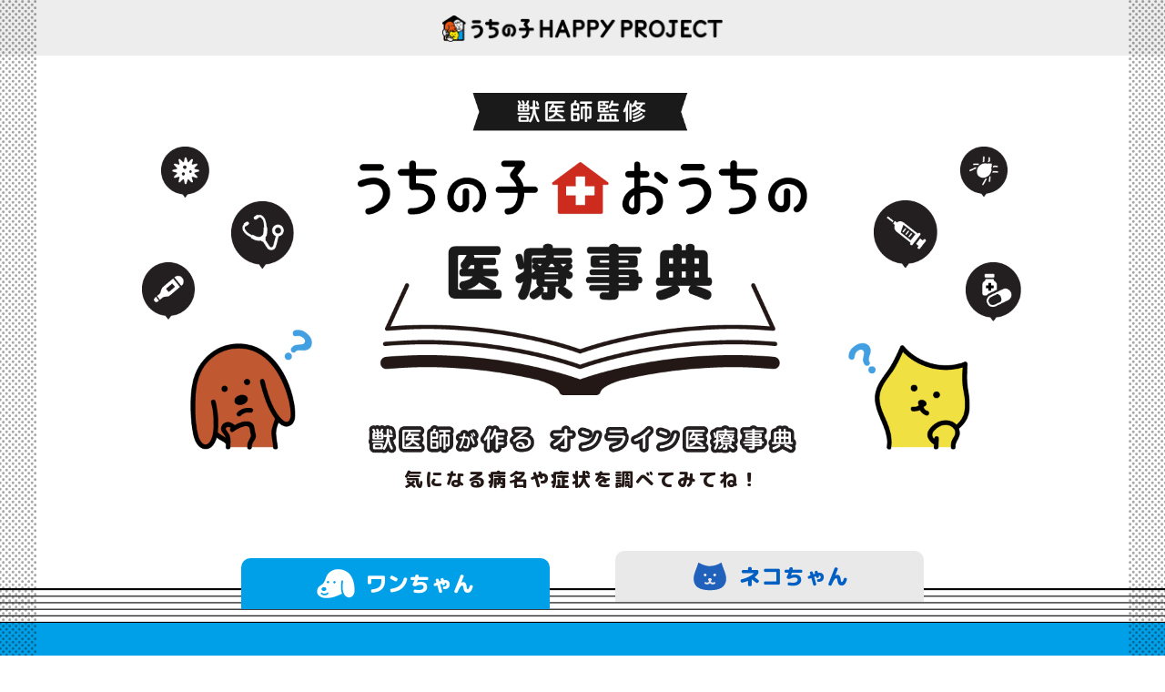

--- FILE ---
content_type: text/html; charset=UTF-8
request_url: https://uchihap-vetnote.ipet-ins.com/dog
body_size: 7070
content:
<!doctype html>
<html class="no-js" lang="ja">
<head>
    <meta charset="utf-8">
    <meta http-equiv="X-UA-Compatible" content="IE=edge,chrome=1">
    <title>【獣医師監修】うちの子おうちの医療事典｜うちの子 HAPPY PROJECT</title>
    <meta name="description" content="「うちの子おうちの医療事典」は獣医師が作るオンライン医療事典。犬・猫の病気やケガに関する基礎知識、原因や予防などの情報をわかりやすくまとめた総合メディアです。">
    <meta name="keywords" content="医療事典,病気,ケガ,ペット,犬,猫,うちの子ハッピー,アイペット,犬保険,猫保険">
    <meta name="viewport" content="width=device-width, initial-scale=1">

    <meta property="og:title" content="【獣医師監修】うちの子おうちの医療事典｜うちの子 HAPPY PROJECT">
    <meta property="og:type" content="website">
    <meta property="og:url" content="https://uchihap-vetnote.ipet-ins.com/dog">
    <meta property="og:image" content="https://uchihap-vetnote.ipet-ins.com/img/og.png">

            <script type="text/javascript" src="https://www.ipet-ins.com/uchihap/assets/js/gtm.js"></script>

    
    <!-- CSRF Token -->
    <meta name="csrf-token" content="06UH7F27V1rB3bRaApivtDxyCuMq6Ch6g9AAG1ac">

    <!-- Scripts -->
    <script src="/js/app.js?id=49f4ba40278dc58fa0f1" defer></script>

    <!-- Design Styles -->
    <link rel="icon" type="image/png" href="https://www.ipet-ins.com/uchihap/assets/img/common/fav.png" sizes="16x16">
    <!-- rel=preload -->
    <link rel="stylesheet" type="text/css" href="/css/normalize.min.css" media="print" onload="this.media='all'; this.onload=null;">
    <link rel="preconnect" href="https://fonts.gstatic.com">
    <link rel="stylesheet" href="https://fonts.googleapis.com/css?family=M+PLUS+Rounded+1c:400,700,800&display=swap" media="print" onload="this.media='all'; this.onload=null;">
    <!-- No JS users. -->
    <noscript><link rel="stylesheet" type="text/css" href="/css/normalize.min.css"></noscript>
    <noscript><link rel="stylesheet" href="https://fonts.googleapis.com/css?family=M+PLUS+Rounded+1c:400,700,800&display=swap" media="print" onload="this.media='all'; this.onload=null;"></noscript>
    <link rel="stylesheet" type="text/css" href="/css/main.min.css?20240403">

    <script type="text/javascript" src="/js/vendor/jquery-1.11.0.min.js"></script>
    <script defer type="text/javascript" src="/js/main.min.js"></script>

                <script defer type="text/javascript" src="/js/top.js"></script><!--TOPのみ-->
    </head>
<body>
<noscript>
    <p class="noscript">JavaScriptの設定がオンになっていないため、一部ご利用いただけない機能があります。<br>お手数ですが設定をオンにしてご利用ください。</p>
</noscript>

<div class="wrap wrap-dog"><!--犬の時「wrap-dog」、猫の時「wrap-cat」-->
    <!--***** 共通左右ドット *****-->
    <div class="dot01">
        <div class="dot_right"></div>
    </div>
    <div class="dot02">
        <div class="dot_left"></div>
    </div>
    <!--***** 共通左右ドット END *****-->
        <main class="l-main">
        <div><!--←TOPのみクラスなし-->
                <!--***** メインビジュアル *****-->
    <section class="mv">
        <h2 class="mv_header">
          <picture>
            <source type="image/webp" srcset="/img/webp/logo_uchihap.webp">
            <img alt="うちの子 HAPPY PROJECT - うちの子ハッピープロジェクト -" src="/img/logo_uchihap.png" width="630" height="59">
          </picture>
        </h2>
        <div class="mv_inner block-inner">
            <div class="mv_item-main">
                <h1 class="image mv_logo">
                  <picture>
                    <source type="image/webp" srcset="/img/webp/mv_logo.webp">
                    <img src="/img/mv_logo.png" alt="[獣医師監修]うちの子おうちの医療事典" width="740" height="498">
                  </picture>
                </h1>
                <h1 class="image mv_text">
                    <picture>
                        <source media="(max-width: 768px)" type="image/webp" srcset="/img/webp/mv_text_sp.webp" width="491" height="151">
                        <source media="(min-width: 769px)" type="image/webp" srcset="/img/webp/mv_text_pc.webp" width="764" height="50">
                        <source media="(max-width: 768px)" type="image/png" srcset="/img/mv_text_sp.png" width="491" height="151">
                        <img src="/img/mv_text_pc.png" alt="獣医師が作るオンライン医療事典" class="switch" width="764" height="50">
                    </picture>
                </h1>
                <p class="text font-rounded">気になる病名や症状を<br class="d-sp">調べてみてね！</p>
            </div>
            <div class="mv_item-side mv_item-dog">
                <figure class="image">
                    <picture>
                        <source media="(max-width: 768px)" type="image/webp" srcset="/img/webp/mv_dog_sp.webp" width="239" height="176">
                        <source media="(min-width: 769px)" type="image/webp" srcset="/img/webp/mv_dog_pc.webp" width="201" height="201">
                        <source media="(max-width: 768px)" type="image/png" srcset="/img/mv_dog_sp.png" width="239" height="176">
                        <img src="/img/mv_dog_pc.png" alt="" class="switch pet" width="201" height="201">
                    </picture>
                    <div class="mv_icon mv_icon01">
                        <picture>
                          <source type="image/webp" srcset="/img/webp/mv_icon01.webp"><img src="/img/mv_icon01.png" alt="">
                        </picture>
                    </div>
                    <div class="mv_icon mv_icon02">
                        <picture>
                          <source type="image/webp" srcset="/img/webp/mv_icon02.webp"><img src="/img/mv_icon02.png" alt="">
                        </picture>
                    </div>
                    <div class="mv_icon mv_icon03">
                        <picture>
                          <source type="image/webp" srcset="/img/webp/mv_icon03.webp"><img src="/img/mv_icon03.png" alt="">
                        </picture>
                    </div>
                </figure>
            </div>
            <div class="mv_item-side mv_item-cat">
                <figure class="image">
                    <picture>
                        <source media="(max-width: 768px)" type="image/webp" srcset="/img/webp/mv_cat_sp.webp" width="239" height="176">
                        <source media="(min-width: 769px)" type="image/webp" srcset="/img/webp/mv_cat_pc.webp" width="201" height="201">
                        <source media="(max-width: 768px)" type="image/png" srcset="/img/mv_cat_sp.png" width="239" height="176">
                        <img src="/img/mv_cat_pc.png" alt="" class="switch pet" width="201" height="201">
                    </picture>
                    <div class="mv_icon mv_icon04">
                        <picture>
                          <source type="image/webp" srcset="/img/webp/mv_icon04.webp"><img src="/img/mv_icon04.png" alt="">
                        </picture>
                    </div>
                    <div class="mv_icon mv_icon05">
                        <picture>
                          <source type="image/webp" srcset="/img/webp/mv_icon05.webp"><img src="/img/mv_icon05.png" alt="">
                        </picture>
                    </div>
                    <div class="mv_icon mv_icon06">
                        <picture>
                          <source type="image/webp" srcset="/img/webp/mv_icon06.webp"><img src="/img/mv_icon06.png" alt="">
                        </picture>
                    </div>
                </figure>
            </div>
        </div>
    </section>
    <!--***** メインビジュアル END *****-->

    <!--***** トップ検索エリア *****-->
    <section class="topSearch" id="search">
        <!--***** タブ *****-->
        <div class="tabMenu">
                            <div class="tab_item dog is-active"><span class="tab_inner">ワンちゃん</span></div>
                <a class="tab_item cat" href="/cat/#search"><span class="tab_inner">ネコちゃん</span></a>
                    </div>
        <!--***** タブ END *****-->

        <div class="tabBox bg-blue">
            <div class="block-inner">

                <!--***** フリーワード検索 *****-->
                <p class="title c-icon c-icon-search titleS-h2m color-white align-center"><span class="title_inner">フリーワード検索</span></p>
                <form action="/dog/search" method="get">
                    <div class="searchForm mt15 mt10_sp">
                        <button class="icon" aria-label="検索" aria-hidden="true"></button>
                        <input class="input" type="search" value="" id="searchText-common" autocomplete="off" placeholder="病名、犬種名、症状など" name="k">
                    </div>
                </form>
                <!-- <div class="pickupWord mt25 mt20_sp">
                    <p class="title color-white align-center font-rounded">よく検索されているワード</p>
                    <div class="tags align-center mt10 mt5_sp">
                        <a class="tag dark popularSearchWord">生涯かかる治療費が高額</a><a class="tag dark popularSearchWord">足をあげる</a><a class="tag dark popularSearchWord">かかりやすい病気</a><a class="tag dark popularSearchWord">下痢</a><a class="tag dark popularSearchWord">耳をかゆがる</a>                    </div>
                </div> -->
                <!--***** フリーワード検索 END *****-->

                <div class="mt50 mt30_sp">
                    <!--***** 症状から調べる *****-->
                    <h2 class="title c-icon c-icon-symptoms titleS-h2m color-white align-center"><span class="title_inner">犬の症状から調べる</span></h2>
<div class="topSearchBox mt10">
    <div class="symptomsBox box">
        <!--***** 症状から調べる - ボタンエリア *****-->
        <div class="symptoms_filter bg-lightBlue">
            <div class="symptoms_filter_inner">
                <p class="text color-main align-center mt10">気になるところを選択してください。</p>
                <div class="symptoms_body">
                    <div class="image"><figure class="is-active1"></figure></div>
                    <ul class="lists">
                        <li class="list w1 is-active"><a href="#symptom1">目</a></li><!--デフォルト一番最初だけ「is-active」つけとく-->
                        <li class="list w1"><a href="#symptom2">耳、鼻</a></li>
                        <li class="list w2"><a href="#symptom3">口、顎、歯</a></li>
                        <li class="list w1"><a href="#symptom4">呼吸</a></li>
                        <li class="list w4"><a href="#symptom5">飼い主さんが気づく異常</a></li>
                        <li class="list w1"><a href="#symptom6">全身</a></li>
                        <li class="list w3"><a href="#symptom7">消化器・排泄</a></li>
                        <li class="list w1"><a href="#symptom8">皮膚</a></li>
                        <li class="list w1"><a href="#symptom9">行動</a></li>
                        <li class="list w4"><a href="#symptom10">元気・食欲・飲水・体型</a></li>
                    </ul>
                </div>
            </div>
        </div>
        <!--***** 症状から調べる - ボタンエリア END *****-->
        <!--***** 症状から調べる - 症状詳細エリア *****-->
        <div class="symptoms mt20_sp">
                        <div class="symptom is-active" id="symptom1">
                <h3 class="symptom_title">目</h3>
                <ul class="list-links triangle mt20 mt10_sp">
                                            <li><a href="/dog/search?k=涙が出る・目やにが出る">涙が出る・目やにが出る</a></li>
                                            <li><a href="/dog/search?k=目がショボショボしている">目がショボショボしている</a></li>
                                            <li><a href="/dog/search?k=目が赤い">目が赤い</a></li>
                                            <li><a href="/dog/search?k=目が見えていない">目が見えていない</a></li>
                                            <li><a href="/dog/search?k=目の色がおかしい">目の色がおかしい</a></li>
                                            <li><a href="/dog/search?k=目を気にする">目を気にする</a></li>
                                    </ul>
            </div>
                        <div class="symptom" id="symptom2">
                <h3 class="symptom_title">耳、鼻</h3>
                <ul class="list-links triangle mt20 mt10_sp">
                                            <li><a href="/dog/search?k=鼻水が出る">鼻水が出る</a></li>
                                            <li><a href="/dog/search?k=鼻血が出る">鼻血が出る</a></li>
                                            <li><a href="/dog/search?k=耳が臭い">耳が臭い</a></li>
                                            <li><a href="/dog/search?k=耳を痒がる・かいている">耳を痒がる・かいている</a></li>
                                            <li><a href="/dog/search?k=耳が赤い">耳が赤い</a></li>
                                            <li><a href="/dog/search?k=耳垢が多い">耳垢が多い</a></li>
                                    </ul>
            </div>
                        <div class="symptom" id="symptom3">
                <h3 class="symptom_title">口、顎、歯</h3>
                <ul class="list-links triangle mt20 mt10_sp">
                                            <li><a href="/dog/search?k=よだれが多い">よだれが多い</a></li>
                                            <li><a href="/dog/search?k=口を気にしている">口を気にしている</a></li>
                                            <li><a href="/dog/search?k=口の中にできものがある">口の中にできものがある</a></li>
                                            <li><a href="/dog/search?k=食べづらそうにする">食べづらそうにする</a></li>
                                            <li><a href="/dog/search?k=歯石がついている">歯石がついている</a></li>
                                            <li><a href="/dog/search?k=歯肉が赤い">歯肉が赤い</a></li>
                                            <li><a href="/dog/search?k=口が臭い">口が臭い</a></li>
                                            <li><a href="/dog/search?k=口の中から出血している">口の中から出血している</a></li>
                                    </ul>
            </div>
                        <div class="symptom" id="symptom4">
                <h3 class="symptom_title">呼吸</h3>
                <ul class="list-links triangle mt20 mt10_sp">
                                            <li><a href="/dog/search?k=くしゃみをする">くしゃみをする</a></li>
                                            <li><a href="/dog/search?k=咳をする">咳をする</a></li>
                                            <li><a href="/dog/search?k=呼吸が苦しそう">呼吸が苦しそう</a></li>
                                            <li><a href="/dog/search?k=口を開けて呼吸をする">口を開けて呼吸をする</a></li>
                                    </ul>
            </div>
                        <div class="symptom" id="symptom5">
                <h3 class="symptom_title">飼い主さんが気づく異常</h3>
                <ul class="list-links triangle mt20 mt10_sp">
                                            <li><a href="/dog/search?k=ぐったりしている">ぐったりしている</a></li>
                                            <li><a href="/dog/search?k=意識がもうろうとしている">意識がもうろうとしている</a></li>
                                            <li><a href="/dog/search?k=体が熱い">体が熱い</a></li>
                                            <li><a href="/dog/search?k=体が冷たい">体が冷たい</a></li>
                                            <li><a href="/dog/search?k=腫れている">腫れている</a></li>
                                            <li><a href="/dog/search?k=痛がる">痛がる</a></li>
                                            <li><a href="/dog/search?k=お腹がはっている">お腹がはっている</a></li>
                                    </ul>
            </div>
                        <div class="symptom" id="symptom6">
                <h3 class="symptom_title">全身</h3>
                <ul class="list-links triangle mt20 mt10_sp">
                                            <li><a href="/dog/search?k=震えている">震えている</a></li>
                                            <li><a href="/dog/search?k=麻痺している">麻痺している</a></li>
                                            <li><a href="/dog/search?k=痙攣している">痙攣している</a></li>
                                    </ul>
            </div>
                        <div class="symptom" id="symptom7">
                <h3 class="symptom_title">消化器・排泄</h3>
                <ul class="list-links triangle mt20 mt10_sp">
                                            <li><a href="/dog/search?k=下痢をしている">下痢をしている</a></li>
                                            <li><a href="/dog/search?k=血便が出ている">血便が出ている</a></li>
                                            <li><a href="/dog/search?k=便の様子がおかしい">便の様子がおかしい</a></li>
                                            <li><a href="/dog/search?k=便が出ない">便が出ない</a></li>
                                            <li><a href="/dog/search?k=尿が出ない">尿が出ない</a></li>
                                            <li><a href="/dog/search?k=尿の色がおかしい">尿の色がおかしい</a></li>
                                            <li><a href="/dog/search?k=尿の回数や量が多い">尿の回数や量が多い</a></li>
                                            <li><a href="/dog/search?k=トイレを失敗する">トイレを失敗する</a></li>
                                            <li><a href="/dog/search?k=吐いている">吐いている</a></li>
                                    </ul>
            </div>
                        <div class="symptom" id="symptom8">
                <h3 class="symptom_title">皮膚</h3>
                <ul class="list-links triangle mt20 mt10_sp">
                                            <li><a href="/dog/search?k=体が臭い">体が臭い</a></li>
                                            <li><a href="/dog/search?k=皮膚が赤い">皮膚が赤い</a></li>
                                            <li><a href="/dog/search?k=皮膚が黒い">皮膚が黒い</a></li>
                                            <li><a href="/dog/search?k=皮膚にできものがある">皮膚にできものがある</a></li>
                                            <li><a href="/dog/search?k=体をかゆがる・かいている">体をかゆがる・かいている</a></li>
                                            <li><a href="/dog/search?k=毛が抜けている">毛が抜けている</a></li>
                                            <li><a href="/dog/search?k=フケが出る">フケが出る</a></li>
                                            <li><a href="/dog/search?k=皮膚から出血している">皮膚から出血している</a></li>
                                            <li><a href="/dog/search?k=ベタつく">ベタつく</a></li>
                                    </ul>
            </div>
                        <div class="symptom" id="symptom9">
                <h3 class="symptom_title">行動</h3>
                <ul class="list-links triangle mt20 mt10_sp">
                                            <li><a href="/dog/search?k=足をあげる">足をあげる</a></li>
                                            <li><a href="/dog/search?k=歩かない">歩かない</a></li>
                                            <li><a href="/dog/search?k=頭を振っている">頭を振っている</a></li>
                                            <li><a href="/dog/search?k=ふらつく">ふらつく</a></li>
                                            <li><a href="/dog/search?k=ぐるぐる回る">ぐるぐる回る</a></li>
                                            <li><a href="/dog/search?k=遠吠えをする">遠吠えをする</a></li>
                                            <li><a href="/dog/search?k=性格が変わる">性格が変わる</a></li>
                                    </ul>
            </div>
                        <div class="symptom" id="symptom10">
                <h3 class="symptom_title">元気・食欲・飲水・体型</h3>
                <ul class="list-links triangle mt20 mt10_sp">
                                            <li><a href="/dog/search?k=元気がない">元気がない</a></li>
                                            <li><a href="/dog/search?k=食欲がない">食欲がない</a></li>
                                            <li><a href="/dog/search?k=食べすぎる">食べすぎる</a></li>
                                            <li><a href="/dog/search?k=水を飲まない">水を飲まない</a></li>
                                            <li><a href="/dog/search?k=水を沢山飲む">水を沢山飲む</a></li>
                                            <li><a href="/dog/search?k=疲れやすい">疲れやすい</a></li>
                                            <li><a href="/dog/search?k=太る">太る</a></li>
                                            <li><a href="/dog/search?k=痩せる">痩せる</a></li>
                                    </ul>
            </div>
                        <div class="btnBox align-center mt30 mt25_sp">
                <a href="/dog/symptoms"
                    class="search_more btn border triangle-border btn-s color-main"><span
                        class="btn_inner"><span class="btn_text">犬の症状一覧から調べる</span></span></a>
            </div>
        </div>
        <!--***** 症状から調べる - 症状詳細エリア END *****-->
    </div>
</div>                    <!--***** 病名から調べる *****-->
                    <h2 class="title c-icon c-icon-diseases titleS-h2m color-white align-center mt50 mt25_sp"><span class="title_inner">犬の病名から調べる</span></h2>
<div class="topSearchBox mt10">
    <div class="diseasesBox box bg-lightBlue">
        <!--犬の時「diseases_top10_dog」、猫の時「diseases_top10_cat」-->
        <div class="diseasesBlock_title align-center mt10_sp">
                            <picture>
                    <source media="(max-width: 768px)" type="image/webp" srcset="/img/webp/diseases_top10_dog_sp.webp?2403" width="218" height="104">
                    <source type="image/webp" srcset="/img/webp/diseases_top10_dog_pc.webp?2403" width="259" height="121">
                    <source media="(max-width: 768px)" srcset="/img/diseases_top10_dog_sp.png?2403" width="218" height="104">
                    <img loading="lazy" src="/img/diseases_top10_dog_pc.png?2403" alt="よく見られている病気TOP10" width="259" height="121">
                </picture>
                    </div>
        <!--***** 病名から調べる - ランキング *****-->
        <div class="diseaseslistsBox mt10 mt0_sp">
            <ol class="lists">
                                                    <li class="list"><a href="/dog/diseases/cholecystitis" title="胆嚢炎">胆嚢炎</a></li>
                                    <li class="list"><a href="/dog/diseases/tumor" title="腫瘍、腫瘤">腫瘍、腫瘤</a></li>
                                    <li class="list"><a href="/dog/diseases/anal-pouchitis" title="肛門腺炎">肛門腺炎</a></li>
                                    <li class="list"><a href="/dog/diseases/otoacariasis" title="耳ダニ">耳ダニ</a></li>
                                    <li class="list"><a href="/dog/diseases/parainfluenza" title="犬パラインフルエンザウイルス感染症">犬パラインフルエンザウイルス感染症</a></li>
                                    <li class="list"><a href="/dog/diseases/hyperthyroidism" title="甲状腺機能亢進症">甲状腺機能亢進症</a></li>
                                    <li class="list"><a href="/dog/diseases/anaphylactic-shock" title="アナフィラキシーショック">アナフィラキシーショック</a></li>
                                    <li class="list"><a href="/dog/diseases/spondylosis-deformans" title="変形性脊椎症">変形性脊椎症</a></li>
                                    <li class="list"><a href="/dog/diseases/adeno2" title="犬アデノウイルス2型感染症（犬伝染性喉頭気管炎）">犬アデノウイルス2型感染症（犬伝染性喉頭気管炎）</a></li>
                                    <li class="list"><a href="/dog/diseases/corneal-ulcer" title="角膜潰瘍">角膜潰瘍</a></li>
                                            </ol>
        </div>
        <!--***** 病名から調べる - ランキング END *****-->
        <div class="btnBox align-center mt25">
            <a href="/dog/diseases"
                class="search_more btn border triangle-border btn-s color-main bg-white"><span class="btn_inner"><span class="btn_text">犬の病名一覧から調べる</span></span></a>
        </div>
    </div>
</div>
                    <!--***** タグから調べる *****-->
                    <h2 class="title c-icon c-icon-tag titleS-h2m color-white align-center mt50 mt25_sp"><span class="title_inner">犬のタグから調べる</span></h2>
<div class="topSearchBox mt10">
    <div class="tagBox box bg-lightBlue">
        <!--犬の時「tag_img_dog」、猫の時「tag_img_cat」-->
        <div class="tagBlock_title mt20_sp">
                            <picture>
                    <source media="(max-width: 768px)" type="image/webp" srcset="/img/webp/tag_img_dog_sp.webp" width="85" height="146">
                    <source type="image/webp" srcset="/img/webp/tag_img_dog_pc.webp" width="298" height="138">
                    <source media="(max-width: 768px)" srcset="/img/tag_img_dog_sp.png" width="85" height="146">
                    <img loading="lazy" src="/img/tag_img_dog_pc.png" alt="色々調べてみてね！" width="298" height="138">
                </picture>
                    </div>
        <!--***** タグから調べる - ランキング *****-->
        <div class="taglistsBox mt10">
            <ul class="list-links sharp">
                                    <li class="list"><a href="/dog/search?k=かかりやすい病気" title="かかりやすい病気">かかりやすい病気</a></li>
                                    <li class="list"><a href="/dog/search?k=他の犬にうつる" title="他の犬にうつる">他の犬にうつる</a></li>
                                    <li class="list"><a href="/dog/search?k=後遺症が残ることがある" title="後遺症が残ることがある">後遺症が残ることがある</a></li>
                                    <li class="list"><a href="/dog/search?k=予防できる" title="予防できる">予防できる</a></li>
                                    <li class="list"><a href="/dog/search?k=手術費用が高額" title="手術費用が高額">手術費用が高額</a></li>
                                    <li class="list"><a href="/dog/search?k=小型犬に多い" title="小型犬に多い">小型犬に多い</a></li>
                            </ul>
        </div>
        <!--***** タグから調べる - ランキング END *****-->
        <div class="btnBox align-center mt25">
            <a href="/dog/tags"
                class="search_more btn border triangle-border btn-s color-main bg-white"><span class="btn_inner"><span class="btn_text">犬のタグ一覧から調べる</span></span></a>
        </div>
    </div>
</div>

                    <div class="align-right mt20 mt10_sp">
                        <a href="/cat" class="link-text-icon pad color-white"><span class="link_text">猫について調べる方はこちら</span></a>
                    </div>
                </div>

            </div>
        </div>

    </section>
    <!--***** トップ検索エリア END *****-->

    <!--***** フッターコンテンツエリア *****-->
    <div class="footer-contents mt0"><!--TOPのみ「mt0」付与-->
        <!--***** ページトップボタン *****-->
    <div class="block-inner align-right">
    <a href="#" class="pagetop" name="ページ上部へ">
        <picture>
          <source type="image/webp" srcset="/img/webp/icon_pagetop.webp">
          <img loading="lazy" src="/img/icon_pagetop.png" alt="ページ上部へ戻る" width="94" height="94">
        </picture>
    </a>
</div>

    <!--***** 関連情報バナーエリア *****-->
    <section class="common-bannerBox common-bannerBoxL bg-yellow">
    <div class="common-bannerBox_inner block-inner">
        <a href="https://www.ipet-ins.com/uchihap/" target="_blank" rel="noopener" class="banner">
            <picture>
                <source media="(max-width: 768px)" type="image/webp" srcset="/img/webp/banner_uchihap_sp.webp" width="1013" height="278">
                <source media="(min-width: 769px)" type="image/webp" srcset="/img/webp/banner_uchihap_pc.webp" width="470" height="155">
                <source media="(max-width: 768px)" srcset="/img/banner_uchihap_sp.png" width="1013" height="278">
                <img loading="lazy" src="/img/banner_uchihap_pc.png" alt="うちの子ハッピープロジェクト" class="switch" width="470" height="155">
            </picture>
        </a>
        <a href="https://petsallright.net/" target="_blank" rel="noopener" class="banner">
            <picture>
                <source media="(max-width: 768px)" type="image/webp" srcset="/img/webp/banner_pa_sp.webp" width="1013" height="278">
                <source media="(min-width: 769px)" type="image/webp" srcset="/img/webp/banner_pa_pc.webp" width="470" height="155">
                <source media="(max-width: 768px)" srcset="/img/banner_pa_sp.png" width="1013" height="278">
                <img loading="lazy" src="/img/banner_pa_pc.png" alt="ペッツオーライ" class="switch" width="470" height="155">
            </picture>
        </a>
        <a href="https://www.ipetclub.jp/vh/" target="_blank" rel="noopener" class="banner">
            <picture>
                <source media="(max-width: 768px)" type="image/webp" srcset="/img/webp/banner_search_sp.webp?2403" width="1013" height="278">
                <source media="(min-width: 769px)" type="image/webp" srcset="/img/webp/banner_search_pc.webp?2403" width="470" height="155">
                <source media="(max-width: 768px)" srcset="/img/banner_search_sp.png?2403" width="1013" height="278">
                <img loading="lazy" src="/img/banner_search_pc.png?2403" alt="アイペット対応動物病院検索" class="switch" width="470" height="155">
            </picture>
        </a>
    </div>
</section>

    <!--***** SNSシェア *****-->
        <ul class="top-snsBox snsBox mt75 mt40_sp"><!--←TOPのみのクラス-->
            <li class="snsBox_item"><a href="https://www.facebook.com/share.php?u=https://uchihap-vetnote.ipet-ins.com%3Fr%3Dsns-share" target="_blank" rel="noopener">
                <img loading="lazy" src="/img/icon_facebook.svg" alt="Facebook" width="128" height="128">
            </a></li>
            <li class="snsBox_item"><a href="https://twitter.com/share?url=https://uchihap-vetnote.ipet-ins.com%3Fr%3Dsns-share&text=【獣医師監修】うちの子おうちの医療事典" target="_blank" rel="noopener">
                <img loading="lazy" src="/img/icon_x.svg" alt="X" width="128" height="128">
            </a></li>
            <li class="snsBox_item"><a href="https://line.me/R/share?text=【獣医師監修】うちの子おうちの医療事典 https://uchihap-vetnote.ipet-ins.com%3Fr%3Dsns-share" target="_blank" rel="noopener">
                <img loading="lazy" src="/img/icon_line.svg" alt="LINE" width="128" height="128">
            </a></li>
        </ul>
        <!--***** SNSシェア END *****-->

        <!--***** 注意点（TOPのみ） *****-->
        <section class="mt75 mt40_sp block-inner">
            <div class="siteCaution bg-gray">
                <p class="siteCaution_title align-center mt5_sp">当サイトご利用にあたっての注意点</p>
                <p class="mt20 mt10_sp">当サイトに掲載する情報について、できる限り正確に保つよう努めておりますが、その内容の完全性、正確性、有用性、安全性を保証をするものではございません。コンテンツのご利用により、万が一何らかの損害・損失が発生した場合でも、弊社は一切の責任を負いかねます。コンテンツのご閲覧・ご利用等にあたっては、ご自身の責任において行っていただきますようお願い申し上げます。治療方法や病気の症状に関しては、ペットの状態・種類・動物病院の方針・獣医師の考え方等によって異なりますので、あくまで参考情報としてご利用ください。</p>
            </div>
        </section>
        <!--***** 注意点（TOPのみ） END *****-->

        <!--***** うちハピ説明（TOPのみ） *****-->
        <section class="uchihapExplanation block-inner mt90 mt60_sp">
            <div class="logo align-center">
                <a href="https://www.ipet-ins.com/uchihap/" target="_blank" rel="noopener">
                    <picture>
                      <source type="image/webp" srcset="/img/webp/logo_uchihap_l.webp"><img loading="lazy" src="/img/logo_uchihap_l.png" alt="うちの子HAPPY PROJECT" width="772" height="374">
                    </picture>
                </a>
            </div>
            <div class="catch align-center mt55 mt30_sp">
                <picture>
                    <source media="(max-width: 768px)" type="image/webp" srcset="/img/webp/footer_catch_sp.webp" width="453" height="98">
                    <source media="(min-width: 769px)" type="image/webp" srcset="/img/webp/footer_catch_pc.webp" width="1552" height="68">
                    <source media="(max-width: 768px)" type="image/png" srcset="/img/footer_catch_sp.png" width="453" height="98">
                    <img loading="lazy" src="/img/footer_catch_pc.png" alt="知って、守って、うちの子とずっと幸せに" class="switch" width="1552" height="68">
                </picture>
            </div>
            <p class="text mt55 mt30_sp">【うちの子 HAPPY PROJECT】では、今日から実践できて、すぐに役立つワンちゃん、ネコちゃんの病気・事故対策をご紹介します。飼い主さんの「あのとき知識があれば防げたのに…」といった後悔や、ワンちゃん、ネコちゃんの痛みを無くしたいという“想い”から始めました。あなたが知れば、“うちの子”を確実に守ることができます。安心感につつまれて、ずっと一緒に幸せに暮らすために、ぜひお役立てください。</p>
        </section>
        <!--***** うちハピ説明（TOPのみ） END *****-->

    </div>
    <!--***** フッターコンテンツエリア END *****-->
        </div>
    </main>
    <footer class="footer mt100 mt10_sp"><!--TOPのみ「mt100 mt55_sp」付与-->
        <div class="block-inner">
    <a href="https://www.ipet-ins.com/" target="_blank" rel="noopener" class="logo">
        <img loading="lazy" src="/img/logo_ipet_dl.svg" alt="アイペット損害保険株式会社" width="330" height="78">
    </a>
    <div class="footerLinks">
        <ul class="links">
            <li class="link"><a href="https://www.ipet-ins.com/contact/" target="_blank" rel="noopener">お問合せ</a></li>
            <li class="link"><a href="https://www.ipet-ins.com/company/" target="_blank" rel="noopener">運営会社</a></li>
            <li class="link"><a href="https://www.ipet-ins.com/sitepolicy/" target="_blank" rel="noopener">サイトのご利用について</a></li>
        </ul>
        <p class="copyright">Copyright © ipet Insurance Co., Ltd. All Rights Reserved.</p>
    </div>
</div>
    </footer>
</div><!--/.wrap-->

<!-- Scripts -->

<script type="text/javascript" src="/_Incapsula_Resource?SWJIYLWA=719d34d31c8e3a6e6fffd425f7e032f3&ns=2&cb=1848619812" async></script></body>
</html>


--- FILE ---
content_type: text/css
request_url: https://uchihap-vetnote.ipet-ins.com/css/main.min.css?20240403
body_size: 8815
content:
@charset "UTF-8";:root{--color-blue:#005fc3}html,body,div,span,object,iframe,h1,h2,h3,h4,h5,h6,p,blockquote,pre,abbr,address,cite,code,del,dfn,em,img,ins,kbd,q,samp,small,strong,sub,sup,var,b,i,dl,dt,dd,ol,ul,li,fieldset,form,label,legend,table,caption,tbody,tfoot,thead,tr,th,td,article,aside,canvas,details,figcaption,figure,footer,header,hgroup,menu,nav,section,summary,time,mark,audio,video{margin:0;padding:0;border:0;outline:0;font-size:100%;vertical-align:baseline;background:transparent}body{line-height:1}main,article,aside,details,figcaption,figure,footer,header,hgroup,menu,nav,section{display:block}ul{list-style:none}blockquote,q{quotes:none}blockquote:before,blockquote:after,q:before,q:after{content:'';content:none}a{margin:0;padding:0;font-size:100%;vertical-align:baseline;background:transparent}del{text-decoration:line-through}abbr[title],dfn[title]{border-bottom:1px dotted;cursor:help}table{border-collapse:collapse;border-spacing:0}input,select{vertical-align:middle}html{font-size:62.5%;-ms-text-size-adjust:100%;-webkit-text-size-adjust:100%;-moz-text-size-adjust:100%}body{background-color:#FFF;color:#231815;font-size:1.6rem;font-family:"游ゴシック体",YuGothic,"游ゴシック","Yu Gothic","Helvetica Neue","Helvetica","Hiragino Sans","Hiragino Kaku Gothic ProN","Arial","Meiryo",sans-serif;font-weight:500;line-height:1.5;position:relative}*,::before,::after{box-sizing:border-box;font-family:inherit;font-size:inherit;line-height:inherit;-webkit-tap-highlight-color:transparent}img,img[src$=".svg"],svg{max-width:100%;height:auto;vertical-align:top}h1,h2,h3,h4,h5,h6{font-weight:600}img{vertical-align:bottom}sup,sub,span.sup,span.sub{line-height:0}audio,canvas,iframe,img,svg,video{vertical-align:middle}[type="search"]::-webkit-search-cancel-button,[type="search"]::-webkit-search-decoration{-webkit-appearance:none}a{color:#231815;text-decoration:underline}a:hover{text-decoration:none;color:#005fc3}img{width:100%;max-width:100%;height:auto}.wrap{width:100%;position:relative;overflow:hidden;margin:0 auto}.flex{display:flex;flex-wrap:wrap}.flex-center{align-content:center;align-items:center;justify-content:center}@media screen and (max-width:768px){.flex-sp{display:flex;flex-wrap:wrap}.col2-sp>*{width:calc(50% - 28px);margin-left:14px;margin-right:14px}.col3-sp>*{width:calc(33.33% - 48px);margin-left:24px;margin-right:24px}}@media screen and (min-width:769px){.d-sp{display:none}.flex-pc{display:flex;flex-wrap:wrap}.col2-pc>*{width:calc(50% - 28px);margin-left:14px;margin-right:14px}.list-links.col2-pc>*{width:calc(50% - 48px);margin-left:24px;margin-right:24px}.col3-pc>*{width:calc(33.33% - 48px);margin-left:24px;margin-right:24px}.col4-pc>*{width:calc(25% - 48px);margin-left:24px;margin-right:24px}}@media screen and (max-width:768px){body{font-size:1.4rem;line-height:1.6}.d-pc{display:none}}.c-icon{display:flex;align-items:center}.c-icon:before{content:"";display:inline-block;flex:0 0 1.15em;width:1.15em;height:1.15em;margin-right:.3em;background-position:50% 50%;background-repeat:no-repeat;background-size:100% auto;vertical-align:middle}.c-icon-symptoms:before{background-image:url(../img/icon_symptoms_blue.svg)}.c-icon-symptoms.color-white:before{background-image:url(../img/icon_symptoms_white.svg)}.c-icon-diseases:before{background-image:url(../img/icon_diseases_blue.svg)}.c-icon-diseases.color-white:before{background-image:url(../img/icon_diseases_white.svg)}.c-icon-heart:before{background-image:url(../img/icon_heart_blue.svg);background-size:120% auto}.c-icon-article:before{background-image:url(../img/icon_article_blue.svg)}.c-icon-search:before{background-image:url(../img/icon_search_blue.svg)}.c-icon-search.color-white:before{background-image:url(../img/icon_search_white.svg)}.c-icon-tag:before{background-image:url(../img/icon_tag_blue.svg)}.c-icon-tag.color-white:before{background-image:url(../img/icon_tag_white.svg)}.font-rounded{font-family:'M PLUS Rounded 1c',"ヒラギノ丸ゴ Pro W4","ヒラギノ丸ゴ Pro","Hiragino Maru Gothic Pro","ヒラギノ角ゴ Pro W3","Hiragino Kaku Gothic Pro","HG丸ｺﾞｼｯｸM-PRO","HGMaruGothicMPRO"}.font-sml{font-size:.8em}.font-m{font-size:1.4rem}.font-ms{font-size:1.2rem}.font-ss{font-size:1rem!important}.fontW-bold{font-weight:bold!important}.fontW-medium{font-weight:500!important}.color-white{color:#FFF!important}.color-gray{color:rgba(0,0,0,.5)}.color-main{color:#005fc3}.align-center{text-align:center}.align-right{text-align:right}.mt0{margin-top:0!important}.mt5{margin-top:5px!important}.mt10{margin-top:10px!important}.mt15{margin-top:15px!important}.mt20{margin-top:20px!important}.mt25{margin-top:25px!important}.mt30{margin-top:30px!important}.mt35{margin-top:35px!important}.mt40{margin-top:40px!important}.mt45{margin-top:45px!important}.mt50{margin-top:50px!important}.mt55{margin-top:55px!important}.mt60{margin-top:60px!important}.mt65{margin-top:65px!important}.mt70{margin-top:70px!important}.mt75{margin-top:75px!important}.mt80{margin-top:80px!important}.mt85{margin-top:85px!important}.mt90{margin-top:90px!important}.mt95{margin-top:95px!important}.mt100{margin-top:100px!important}.mt130{margin-top:130px!important}.mt150{margin-top:150px!important}.titleS-h1{font-size:2rem}.titleS-h2{font-size:1.6rem}.titleS-h2m{font-size:1.6rem}.titleS-h2l{font-size:1.8rem}.titleS-h3{font-size:1.5rem}.title-fill-border{padding:10px}.title-fill-border .title_inner{display:flex;align-items:center}.title-fill-border .title_inner:before{content:"";display:inline-block;margin-right:.5em;min-height:1em;width:2px;border-radius:50px;background-color:#005fc3}.title-border .title_inner{display:flex;align-items:center}.title-border .title_inner:before{content:"";display:inline-block;margin-right:.5em;min-height:1em;width:2px;border-radius:50px;background-color:#231815}.mark-block{text-align:left}.mark{display:flex}.mark_text{flex:1}.text-ellipsis{overflow:hidden;display:-webkit-box;-webkit-box-orient:vertical;-webkit-line-clamp:2;line-height:1.5em;max-height:3em}@media screen and (max-width:768px){.font-sml_sp{font-size:.8em}.align-l_sp{text-align:left}.title-fill-sp{padding:13px 10px;margin-left:-10px;margin-right:-10px;background-color:#ebfaff}.title-fill-border{margin-right:-10px;margin-left:-10px;padding:10px 15px}.mt0_sp{margin-top:0!important}.mt5_sp{margin-top:5px!important}.mt10_sp{margin-top:10px!important}.mt15_sp{margin-top:15px!important}.mt20_sp{margin-top:20px!important}.mt25_sp{margin-top:25px!important}.mt30_sp{margin-top:30px!important}.mt35_sp{margin-top:35px!important}.mt40_sp{margin-top:40px!important}.mt45_sp{margin-top:45px!important}.mt50_sp{margin-top:50px!important}.mt55_sp{margin-top:55px!important}.mt60_sp{margin-top:60px!important}.mt65_sp{margin-top:65px!important}.mt70_sp{margin-top:70px!important}.mt75_sp{margin-top:75px!important}.mt80_sp{margin-top:80px!important}.mt85_sp{margin-top:85px!important}.mt90_sp{margin-top:90px!important}.mt95_sp{margin-top:95px!important}.mt100_sp{margin-top:100px!important}.mt150_sp{margin-top:150px!important}}@media screen and (min-width:769px){.c-icon:before{margin-right:.5em}.c-icon-heart:before{background-size:110% auto}.titleS-h1{font-size:2.4rem}.titleS-h2{font-size:2.2rem}.titleS-h2m{font-size:2rem}.titleS-h2l{font-size:2.2rem}.titleS-h3{font-size:1.8rem}.title-fill-border,.title-fill-border-pc{padding:9px 30px}.title-fill-border .title_inner:before,.title-fill-border-pc .title_inner:before{width:3px}.title-fill-border-pc .title_inner{display:flex;align-items:center}.title-fill-border-pc .title_inner:before{content:"";display:inline-block;margin-right:.5em;margin-bottom:.1em;min-height:1em;border-radius:50px;background-color:#005fc3}.mt0_pc{margin-top:0!important}.mt5_pc{margin-top:5px!important}.mt10_pc{margin-top:10px!important}.mt15_pc{margin-top:15px!important}.mt20_pc{margin-top:20px!important}.mt25_pc{margin-top:25px!important}.mt30_pc{margin-top:30px!important}.mt355_pc{margin-top:35px!important}.mt40_pc{margin-top:40px!important}.mt45_pc{margin-top:45px!important}.mt50_pc{margin-top:50px!important}.mt55_pc{margin-top:55px!important}.mt60_pc{margin-top:60px!important}.mt65_pc{margin-top:65px!important}.mt70_pc{margin-top:70px!important}.mt75_pc{margin-top:75px!important}.mt80_pc{margin-top:80px!important}.mt85_pc{margin-top:85px!important}.mt90_pc{margin-top:90px!important}.mt95_pc{margin-top:95px!important}.mt100_pc{margin-top:100px!important}.mt150_pc{margin-top:150px!important}}.hover{text-decoration:none;transition:opacity .2s}.hover:hover{opacity:.7}.btn{border:0;display:block;text-decoration:none}.btn .btn_inner{align-items:center;display:flex;justify-content:space-between;position:relative}.btn .btn_text{align-items:center;display:flex;justify-content:center;margin:0 auto}.btn.btn-l{display:inline-block;width:100%;max-width:420px;padding:1em 1em;border-radius:4px;box-shadow:3px 3px 0 0 rgb(0 0 0 / 20%);font-family:'M PLUS Rounded 1c',"ヒラギノ丸ゴ Pro W4","ヒラギノ丸ゴ Pro","Hiragino Maru Gothic Pro","ヒラギノ角ゴ Pro W3","Hiragino Kaku Gothic Pro","HG丸ｺﾞｼｯｸM-PRO","HGMaruGothicMPRO";font-weight:800;font-size:1.6rem}.btn.btn-m{display:inline-block;min-width:180px;padding:.4em 1em;border-radius:4px;font-size:1.3rem;font-weight:700}.btn.btn-ms{display:inline-block;padding:.5em 1em;min-width:300px;font-weight:600}.btn.btn-s{display:inline-block;padding:.5em .5em;min-width:265px;font-size:1.3rem;font-weight:600}.btn.bg-white{background-color:#FFF;color:#005fc3}.btn.bg-main{background-color:#005fc3;color:#FFF}.btn.font-rounded{font-family:'M PLUS Rounded 1c',"ヒラギノ丸ゴ Pro W4","ヒラギノ丸ゴ Pro","Hiragino Maru Gothic Pro","ヒラギノ角ゴ Pro W3","Hiragino Kaku Gothic Pro","HG丸ｺﾞｼｯｸM-PRO","HGMaruGothicMPRO"}.btn.triangle-border .btn_inner::after{width:1em;height:1em;line-height:1;margin-left:.5em;text-align:center;content:"";background-position:50% 50%;background-repeat:no-repeat;background-size:100% auto;flex:0 0 1em}.btn.btn-l.triangle-border .btn_inner::after{background-image:url(../img/btn_arrow_l_blue.svg)}.btn.btn-s.triangle-border .btn_inner::after{background-size:120% auto;background-image:url(../img/btn_arrow_s_blue.svg)}.btn.triangle-border .btn_text{padding-left:1em}.btn-symptoms .btn_text::before{content:"";background-position:50% 50%;background-repeat:no-repeat;background-size:contain;background-image:url(../img/icon_symptoms_blue.svg);display:inline-block;font-size:1.2em;font-weight:900;line-height:1;height:1.2em;text-align:center;width:1.2em;margin-right:.5em}.btn-diseases .btn_text::before{content:"";background-position:50% 50%;background-repeat:no-repeat;background-size:contain;background-image:url(../img/icon_diseases_blue.svg);display:inline-block;font-size:1.2em;font-weight:900;line-height:1;height:1.2em;text-align:center;width:1.2em;margin-right:.5em}.btn-tag .btn_text::before{content:"";background-position:50% 50%;background-repeat:no-repeat;background-size:contain;background-image:url(../img/icon_tag_blue.svg);display:inline-block;font-size:1.2em;font-weight:900;line-height:1;height:1.2em;text-align:center;width:1.2em;margin-right:.5em}.btn.arrow .btn_inner::after{width:1em;height:1em;line-height:1;margin-left:.5em;text-align:center;content:"";background-position:50% 50%;background-repeat:no-repeat;background-size:100% auto;flex:0 0 1em}.btn.arrow .btn_inner::after{background-image:url(../img/icon_arrow02_white.svg)}.btn.arrow .btn_text{padding-left:1em}.btn.border{border:2px solid #005fc3;border-bottom-width:4px;border-right-width:4px;border-radius:100px;transition:.2s}.btn.border.btn-symptoms .btn_text::before,.btn.border.btn-diseases .btn_text::before,.btn.border.btn-tag .btn_text::before{padding:.5em .5em}.link-text.triangle{padding-left:1em;position:relative}.link-text.triangle:before{content:"";width:1.25em;height:1.25em;background-position:50% 50%;background-repeat:no-repeat;background-size:70% auto;background-image:url(../img/icon_arrow03_blue.svg);display:inline-block;position:absolute;top:.1em;left:0}.list-links.triangle li{margin-top:.7em;margin-bottom:.7em;padding-left:1.25em;position:relative}.list-links.triangle li::before{content:"";width:1.25em;height:1.25em;background-position:50% 50%;background-repeat:no-repeat;background-size:50% auto;background-image:url(../img/icon_arrow03_black.svg);display:inline-block;position:absolute;top:.1em;left:0}.list-links.sharp li{margin-top:.7em;margin-bottom:.7em;padding-left:1.25em;position:relative}.list-links.sharp li::before{content:"#";display:inline-block;position:absolute;left:.3em;color:var(--color-blue);font-weight:700}.link-text-icon{display:inline-flex}.link-text-icon.pad::before{content:"";display:inline-block;text-align:center;vertical-align:top;background-position:50% 50%;background-repeat:no-repeat;background-size:contain;background-image:url(../img/icon_pad_white.svg);font-size:1em;line-height:1;height:1.3em;width:1.3em;margin-right:.25em}@media screen and (max-width:768px){.btn.btn-left-sp .btn_text{margin:0;padding-left:0}}@media screen and (min-width:769px){.btn{transition:opacity .2s}.btn:hover{opacity:.7}.btn.btn-l{font-size:2rem;padding:.8em}.btn.btn-m{min-width:320px;font-size:1em;padding:.7em 1em}.btn.btn-s{font-size:1.4rem;padding:.7em .8em .6em;min-width:320px}.btn.btn-s.triangle-border .btn_inner::after{margin-left:.8em}.btn.triangle-border .btn_text{padding-left:1.8em}.btn-symptoms .btn_text::before{margin-right:.5em}.btn-diseases .btn_text::before{margin-right:.5em}.btn-tag .btn_text::before{margin-right:.5em}.btn.border:hover{background-color:#005fc3;color:#FFF;opacity:1}.btn.btn-s.border.btn-symptoms,.btn.btn-s.border.btn-diseases,.btn.btn-s.border.btn-tag{padding:.45em .8em}.btn.border.btn-symptoms:hover .btn_text::before{background-image:url(../img/icon_symptoms_white.svg)}.btn.border.btn-diseases:hover .btn_text::before{background-image:url(../img/icon_diseases_white.svg)}.btn.border.btn-tag:hover .btn_text::before{background-image:url(../img/icon_tag_white.svg)}.btn.btn-s.border.triangle-border:hover .btn_inner::after{background-image:url(../img/btn_arrow_s_white.svg)}.list-links.triangle li{margin-top:.6em;margin-bottom:.6em}.link-text-icon.pad::before{height:1.3em;width:1.3em}}.accordion-area .accordion_item{overflow:hidden;border-radius:4px}.accordion-area .title{padding:.7em 1.5em;position:relative;background-color:#d2f0ff;transition:.2s}.accordion-area .title:after{content:'';position:absolute;width:1em;height:1em;top:36%;right:1.5em;background-position:50% 50%;background-repeat:no-repeat;background-size:100% auto;background-image:url(../img/icon_acc_plus_blue.svg)}.accordion-area .title.is-active:after{background-image:url(../img/icon_acc_minus_blue.svg)}.accordion_item .c-icon:before{margin-right:.5em;width:1.35em;height:1.35em;flex:0 0 1.35em}.accordion-area .box{display:none;padding:0 1em 1em}.accordion-area .flex{margin-left:-1em;margin-right:-1em}.accordion_close{background-color:#eff7ff;border-radius:100px;padding:3px 20px;text-decoration:none;color:#005fc3;font-size:1rem;vertical-align:middle}.accordion_close:before{content:"";width:7px;height:7px;margin-right:5px;display:inline-block;background:url(../img/icon_close_blue.svg) center center / contain no-repeat}@media screen and (max-width:768px){.accordion-area-sp .box{display:none}.accordion-area .title,.accordion-area-sp .title{pointer-events:all;padding:.8em 1em;position:relative;background-color:#beebff;border-radius:3px}.accordion-area .title:after,.accordion-area-sp .title:after{content:'';position:absolute;width:1.2em;height:1.2em;top:34%;right:15px;background-position:50% 50%;background-repeat:no-repeat;background-size:100% auto;background-image:url(../img/icon_acc_plus_blue.svg)}.accordion-area .title.is-active:after,.accordion-area-sp .title.is-active:after{background-image:url(../img/icon_acc_minus_blue.svg)}.accordion-area-sp .box{display:none;padding:.3em 1em .8em}.accordion-area-sp .flex{margin-left:-1em;margin-right:-1em}}@media screen and (min-width:769px){.accordion-area .accordion_item{background-color:rgba(235,250,255,.5)}.accordion-area .box{padding:0 1.7em 1em}.accordion-area .title:hover{cursor:pointer;opacity:.7}.accordion_item .c-icon:before{width:1.3em;height:1.3em;flex:0 0 1.3em}.accordion-area-sp .title{pointer-events:none}.accordion-area-sp .box{display:block!important}.accordion_close{background-color:#fff;font-size:1.3rem;transition:.2s}.accordion_close:hover{opacity:.6}.accordion_close:before{width:9px;height:9px}}.bg-thin{background-color:#ebfaff}.bg-white{background-color:#FFF}.bg-yellow{background-color:#ffea68}.bg-gray{background-color:#ececed}.bg-main{background-color:#00a0e9}.bg-lightBlue{background-color:#D2F0FF}.l-main{padding-top:50px}.block-inner{max-width:1120px;width:100%;margin-right:auto;margin-left:auto;padding-right:10px;padding-left:10px}.boxContents{padding:20px;border-radius:4px}@media screen and (min-width:769px){.bg-thin-pc{background-color:#ebfaff}.l-main{padding-top:70px}.block-2col{display:flex;align-items:flex-start;justify-content:space-between}.block-2col_itemS{width:31%;order:1}.block-2col_itemL{width:67.5%;order:2}.boxContents,.boxContents-pc{padding:38px 40px;border-radius:4px}.block-2col .boxContents-pc{padding:35px 30px 70px}}.header{position:fixed;top:0;left:0;z-index:99;background:#FFF;width:100%;height:50px;border-bottom:1px solid #231815;display:flex}.header_wrap{display:flex;justify-content:space-between;align-items:center;width:100%;max-width:1150px;margin:0 auto}.header a{display:block}.header .logo{width:60%;max-width:300px;margin:0 10px}.header .nav_btn{display:block;height:49px;width:50px;background-color:#FFF}.header .nav_btn span{display:block;width:100%;height:100%;background:url(../img/icon_menu.svg) center center / 26px no-repeat;transition:opacity .2s}.header .nav_btn:hover span{cursor:pointer;opacity:.7}.header .nav_check{display:none}.header .nav_check:checked~.nav_btn{background-color:#00a0e9}.header .nav_check:checked~.nav_btn span{background-image:url(../img/icon_close_white.svg);background-size:21px;opacity:1}.header .nav_wrap{position:fixed;top:49px;right:0;z-index:80;opacity:0;background-color:#00a0e9;visibility:hidden;width:100%;transform:translateX(0);transition:opacity .2s,visibility .2s}.header .nav_check:checked~.nav_wrap{opacity:1;visibility:visible;box-shadow:0 6px 7px -5px rgba(83,83,101,.5)}@media screen and (max-width:768px){.header .nav_wrap{display:flex;align-items:center}.header .btnBox .btn{background:none;color:#FFF;box-shadow:none;border-radius:0;padding:.5em 1em;margin:0}.header .btn.triangle-border .btn_inner::after{background-image:url(../img/btn_arrow_l_white.svg)}.header .btnBox .btn .btn_text{margin:0;padding:0}.header .btn-symptoms .btn_text::before{background-image:url(../img/icon_symptoms_white.svg)}.header .btn-diseases .btn_text::before{background-image:url(../img/icon_diseases_white.svg)}.header .btn-tag .btn_text::before{background-image:url(../img/icon_tag_white.svg)}}@media screen and (min-width:769px){.header{height:70px}.header_wrap .nav_btn{height:69px;width:70px}.header_wrap .nav_btn span{background-size:25px auto}.header .nav_wrap{top:69px}}.main-contents{padding-bottom:55px}@media screen and (min-width:769px){.main-contents{padding-bottom:100px}}.dot01{position:absolute;height:100%;width:500px;left:50%;-webkit-transform:translate(600px,0);-ms-transform:translate(600px,0);-moz-transform:translate(600px,0);transform:translate(600px,0);z-index:999}.dot02{position:absolute;height:100%;width:500px;left:50%;-webkit-transform:translate(-1100px,0);-ms-transform:translate(-1100px,0);-moz-transform:translate(-1100px,0);transform:translate(-1100px,0);z-index:999}.dot01 .dot_right,.dot02 .dot_left{background:url(../img/dot.png);background-size:7px;height:100%;display:block;position:relative}@media screen and (max-width:1023px){.dot01,.dot02{display:none}}.breadcrumbs{padding:20px 0 10px;font-size:1rem}.breadcrumbs li{display:inline-block;position:relative}.breadcrumbs li+li:before{content:"/";display:inline-block}@media screen and (min-width:769px){.breadcrumbs{padding:40px 0;font-size:1.2rem}}.sidebar__inner{transform:translate3d(0,0,0);will-change:position,transform}.common-searchBox{padding:38px 0 25px}.searchForm{position:relative;max-width:800px;margin-right:auto;margin-left:auto}.searchForm .icon{position:absolute;right:15px;top:50%;transform:translateY(-50%);width:20px;height:20px;background:url(../img/icon_search_blue.svg) center center / 18px auto no-repeat;border:none;outline:none}.searchForm .icon:hover{cursor:pointer}.searchForm .input{background-color:#D2F0FF;padding:13px 35px 11px 17px;color:#005ab4;font-size:1em;font-weight:500;border:none;outline:none;border-radius:50px;width:100%;transition:background-color .1s;box-shadow:2px 3px 0 #007dd6}.searchForm .input::placeholder{color:#005ab4;opacity:.6}.searchForm .input:focus{background-color:#FFF;border:none;outline:none}.searchForm .input:not(:placeholder-shown){background-color:#FFF}.common-searchBox .btnBox{margin-top:26px}.common-searchBox .btnBox .btn{background:none;color:#FFF;box-shadow:none;border-radius:0;padding:.55em .2em .55em .5em;margin:0;font-family:'M PLUS Rounded 1c',"ヒラギノ丸ゴ Pro W4","ヒラギノ丸ゴ Pro","Hiragino Maru Gothic Pro","ヒラギノ角ゴ Pro W3","Hiragino Kaku Gothic Pro","HG丸ｺﾞｼｯｸM-PRO","HGMaruGothicMPRO";font-weight:400;transform:rotate(0.03deg)}.common-searchBox .btn.triangle-border .btn_inner::after{background-image:url(../img/btn_arrow_l_white.svg);width:.8em;height:.8em;flex:0 0 .8em}.common-searchBox .btnBox .btn .btn_text{margin:0;padding:0}.common-searchBox .btn-symptoms .btn_text::before{background-image:url(../img/icon_symptoms_white.svg);font-size:1.1em;height:1.1em;width:1.1em}.common-searchBox .btn-diseases .btn_text::before{background-image:url(../img/icon_diseases_white.svg);font-size:1.1em;height:1.1em;width:1.1em}.common-searchBox .btn-tag .btn_text::before{background-image:url(../img/icon_tag_white.svg);font-size:1.1em;height:1.1em;width:1.1em}.searchBox{padding:30px 10px 24px;margin-right:-10px;margin-left:-10px}.wordsBox{color:#FFF;font-size:1.2rem;width:90%;margin:0 auto}.words .word{color:#FFF;margin:0 5px;display:inline-block}@media screen and (max-width:768px){.sidebar.is-affixed{height:auto!important}.sidebar__inner{position:inherit!important;top:inherit!important;left:inherit!important}.common-searchBox .btnBox .btn{border-top:1px solid rgba(255,255,255,.5)}.common-searchBox .btnBox .btn:last-child{border-bottom:1px solid rgba(255,255,255,.5)}}@media screen and (min-width:769px){.common-searchBox{padding:50px 0 25px}.searchForm .icon{right:27px;width:30px;height:30px;background-size:30px auto;transition:.2s}.searchForm .icon:hover{opacity:.7;cursor:pointer}.searchForm .input{padding:22px 60px 18px 30px;font-size:1.8rem}.sidebar{margin-right:20px;width:320px}.searchBlock2.is-fixed .sidebar.is-affixed,.articleContents2.is-fixed .sidebar.is-affixed{position:fixed!important;top:69px;overflow-y:auto;width:340px;padding-right:20px;padding-top:20px;height:calc(100vh - 69px)!important}.searchBlock2.is-fixed .sidebar.is-affixed::-webkit-scrollbar,.articleContents2.is-fixed .sidebar.is-affixed::-webkit-scrollbar{display:none}.searchBlock2.is-fixed .sidebar.is-affixed .sidebar__inner,.articleContents2.is-fixed .sidebar.is-affixed .sidebar__inner{position:static!important;top:inherit!important;left:inherit!important;bottom:inherit!important;transform:none!important;width:320px!important}.searchBlock2.is-fixed .sidebar.is-affixed+.block-2col_itemL{margin-left:32.5%}.articleContents.is-fixed .block-2col_itemL{margin-left:32.5%}.searchBox{padding:33px 18px 20px;margin:0;border-radius:4px}.sidebar .searchBox{width:100%!important}.searchBox .searchForm .input{padding:12px 33px 10px 17px;font-size:1.6rem;box-shadow:1px 2px 0 #007dd6}.searchBox .searchForm .icon{right:14px;width:20px;height:20px;background-size:19px auto}}.countsBlocks{display:flex;justify-content:space-between}.search_item{border-top:1px solid #d2f0ff}.search_item:last-child{border-bottom:1px solid #d2f0ff}.search_item a{display:flex;align-items:center;padding:10px 0;text-decoration:none}.search_item_img{width:75px;margin-right:13px;line-height:0}.search_item_text{flex:1;width:100%}.search_item .search_title{color:var(--color-blue)}.search_item p{font-size:1.2rem}.search_item .label{font-size:1rem}.tags .tag{display:inline-block;padding:5px 10px;border-radius:4px;text-decoration:none;font-size:1.4rem;line-height:1;margin:3px;transition:.2s;background-color:#ebfaff;color:#005fc3}.tags a.tag:hover{opacity:.7;cursor:pointer}.tags .tag.sharp::before{content:"#";margin-right:.2em}.serach_tag-block{display:flex;justify-content:flex-start;margin-top:3px}.search_tags{margin-top:8px}.serach_tag-block:before{content:"";display:block;background:center center / contain no-repeat;height:11px;width:13px;margin:2px 7px 0 0}.search_tags:before{background-image:url(../img/icon_tag.svg)}.search_mark:before{background-image:url(../img/icon_dog.svg);height:10px;width:13px}.wrap-cat .search_mark:before{background-image:url(../img/icon_cat.svg)}.search_tag_inner{display:flex;flex-wrap:wrap;flex:1}.search_tag_item{color:rgba(0,0,0,.5);font-size:.8em}.search_tag_item:after{content:"/";margin:0 3px}.search_tag_item:last-child::after{content:none}.pagerBox{display:flex;justify-content:center}.pagerBox_item{text-align:center;font-size:1.6rem;font-weight:600;text-decoration:none;padding:0 .5em;transition:.2s;color:#005fc3}li:not(.current):not(.disabled):not(.break) .pagerBox_item:not(.dots):hover{opacity:.7;color:#005fc3;cursor:pointer}.current .pagerBox_item{color:rgba(0,0,0,.9)}.pagerBox_item.dots{border:none;min-width:inherit;padding:0}.pagerBox_item.prev,.pagerBox_item.next{border:none;background-position:50% 50%;background-repeat:no-repeat;background-size:contain;min-width:14px;padding:0}.disabled .pagerBox_item.prev,.disabled .pagerBox_item.next{opacity:.3}.pagerBox_item.prev{background-image:url(../img/icon_prev_blue.svg);margin-right:15px}.pagerBox_item.next{background-image:url(../img/icon_next_blue.svg);margin-left:15px}@media screen and (max-width:768px){.searchPage .sidebar .searchBox{background:none!important;padding:15px 10px 0}.searchPage .sidebar .searchBox input{box-shadow:none;border:2px solid var(--color-blue)}.search_item{border-top-color:#ccc}.search_item .search_title{color:var(--color-blue)}.search_item a:hover p{color:initial!important}}@media screen and (min-width:769px){.search_item a{padding:15px 0;transition:.2s}.search_item a:hover{background-color:rgba(0,95,195,.03)}.search_item a:hover>*,.search_item a:hover p{color:#005fc3!important}.search_item p{font-size:1.5rem}.search_item .label{font-size:1.4rem}.tags .tag{font-size:1.5rem;padding:5px 10px}.serach_tag-block:before{margin-right:8px}.search_tags:before{width:17px;height:13px;margin:2px 7px 0 1px}.search_mark:before{width:17px;height:13px}.search_item a:hover .search_tag_item{color:rgba(0,95,195,.7)}.search_item a:hover .search_tags:before{background-image:url(../img/icon_tag_lightblue.svg)}.wrap-dog .search_item a:hover .search_mark:before{background-image:url(../img/icon_dog_lightblue.svg)}.wrap-cat .search_item a:hover .search_mark:before{background-image:url(../img/icon_cat_lightblue.svg)}.pagerBox_item.prev,.pagerBox_item.next{min-width:16px}}.common-bannerBox{padding:40px 0}.common-bannerBox_inner{width:80%;display:flex;flex-wrap:wrap;justify-content:center}.common-bannerBox .banner{margin:3px auto}@media screen and (min-width:769px){.common-bannerBox{padding:26px 15px;border-radius:4px}.common-bannerBox_inner{width:100%}.common-bannerBox .banner{margin:4px 0;transition:.2s}.common-bannerBox .banner:hover{opacity:.7}.common-bannerBoxL{padding:60px 0}.common-bannerBoxL .banner{margin:10px 15px;width:28.5%}}.article_title{display:flex;text-align:left;font-size:2.4rem}.article_title:before{content:"";display:block;width:42px;height:42px;margin-right:10px;margin-top:.15em;background:#005fc3 center center no-repeat;border-radius:50%;background-size:64% auto}.wrap-dog .article_title:before{background-image:url(../img/icon_tab_dog_active.svg)}.wrap-cat .article_title:before{background-image:url(../img/icon_tab_cat_active.svg)}.article_title_text{flex:1}.article_title .ruby{font-size:1rem;margin-bottom:-3px;display:block;width:100%}.vetBox{background-color:#fff5e6;padding:28px 10px;margin-right:-10px;margin-left:-10px}.vetBox_header{display:flex;align-items:center;justify-content:center;margin-bottom:20px}.vetBox_img{border-radius:50%;flex:0 0 20vw;height:20vw;overflow:hidden;position:relative;margin-right:2em;width:20vw}.vetBox_img img{position:absolute;width:100%;height:100%;object-fit:cover}.vetBox_name_title{background-color:rgba(0,0,0,.7);text-align:center;color:#FFF;border-radius:100px;line-height:1;font-size:1.3rem;padding:2px 0;margin-bottom:6px}.vetBox_name_text{line-height:1.5em}.accordion-area .article_text{padding-top:0}.article_text p{margin-top:15px}.article_text strong{font-weight:700}.article_text span.article_text_h1{font-size:1.5rem;font-weight:700;display:block;margin-bottom:3px;color:var(--color-blue)}.article_text span.article_text_h1:before{content:"";display:inline-block;text-align:center;vertical-align:top;background-position:50% 50%;background-repeat:no-repeat;background-size:contain;background-image:url(../img/icon_pad_blue.svg);font-size:1em;line-height:1;height:1.1em;width:1.1em;margin-right:.25em;margin-top:.1em}.article_text span.article_text_h1+br{display:none}.article_text figure{text-align:center;margin-inline:auto;width:80%}.article_text img{margin-top:1.5em}.article_text figcaption{color:rgba(0,0,0,.7);font-size:1.2rem;margin-top:5px}.snsBox{display:flex;align-items:center;justify-content:center}.snsBox_item{width:42px;margin:0 10px}.snsBox_item a{transition:.2s}.snsBox_item a:hover{opacity:.7}@media screen and (min-width:769px){.articleBox .article_title{font-size:3.2rem}.article_title:before{width:55px;height:55px;margin-right:15px;background-size:60% auto}.article_title .ruby{font-size:1.5rem}.article_text p{margin-top:20px}.article_text span.article_text_h1{font-size:1.7rem}.article_text figure{width:70%}.article_text figcaption{font-size:1.4rem}.vetBox{padding:28px 30px}.vetBox_img{flex:0 0 6em;height:6em;width:6em}.vetBox_name_title{font-size:1em;margin-bottom:10px}.snsBox_item{width:45px;margin:0 18px}}.asideBox_item .search_item a{padding:10px 0}.asideBox_item .search_item p{font-size:1.2rem}.asideBox_item .countsBlock{font-size:1rem}@media screen and (min-width:769px){.asideBox_item{background-color:#FFF;border-radius:4px;overflow:hidden}.asideBox_item .title{color:#FFF;text-align:center;font-size:1.5rem;padding:14px 10px;background-color:#00a0e9}.asideBox_item .asideBox_content{padding:14px 20px}.asideBox_item .searchList{margin-bottom:10px}.asideBox_item-noborder-pc .asideBox_content{padding-top:10px}.asideBox_item-noborder-pc .searchList{margin-bottom:0}.asideBox_item-noborder-pc .search_item:first-child{border-top:none}.asideBox_item-noborder-pc .search_item:last-child{border-bottom:none}}.footer-contents{position:relative}.pagetop{display:inline-block;width:33px;height:33px;transition:all .2s;background-color:#000;border-radius:50%;position:fixed;bottom:15px;right:10px;opacity:0;visibility:hidden;z-index:2}.pagetop.is-scroll{opacity:.2;visibility:inherit}.pagetop.is-scroll:hover{opacity:.5}.footer{letter-spacing:0;background-color:#FFF}.footer .block-inner{padding:50px 0 35px}.footer .logo{display:block;margin:0 auto;width:73%;max-width:330px}.footerLinks{margin-top:35px}.footerLinks .links{display:flex;justify-content:center}.footerLinks li{font-size:1rem;border-right:1px solid rgba(0,0,0,.8)}.footerLinks li:last-child{border-right:none}.footerLinks a{padding:0 1.5em}.copyright{font-size:1rem;margin-top:12px;text-align:center}@media screen and (min-width:769px){.footer .block-inner{padding:60px 0 70px}.pagetop{width:47px;height:47px;bottom:30px}.footerLinks{display:flex;align-items:center;justify-content:center}.footerLinks li{font-size:1.2rem}.copyright{font-size:1.2rem;margin-top:0;margin-left:30px}}@media screen and (min-width:1024px){.pagetop{right:inherit;left:50%;-webkit-transform:translate(525px,0);transform:translate(525px,0)}}.mv{margin-top:-50px}.mv_header{background-color:rgba(0,0,0,.07);padding:12px 0;text-align:center}.mv_header img{width:56%;max-width:308px}.mv_inner{position:relative;max-width:990px}.mv_item-main{width:73%;max-width:498px;margin:0 auto;padding:6% 0 0}.mv_item-main .image{text-align:center}.mv_item-main .mv_text{margin-top:7.5%}.mv_item-main .mv_text img{width:63%}.mv_item-main .text{font-size:1.4rem;font-size:3.75vw;font-weight:800;line-height:1.6;margin-top:5%;text-align:center}.mv_item-side{width:21.2%;display:inline-block;vertical-align:bottom;position:absolute}.mv_item-dog{left:5.3%;bottom:-1.5%}.mv_item-cat{right:4%;bottom:-1.5%}.mv_item-side .image{padding-top:124%;position:relative;text-align:center}.mv_item-side .mv_icon{position:absolute;transform:translateY(20%);opacity:0;-webkit-animation:pet_anime .5s linear forwards;animation:pet_anime .5s linear forwards}.mv_item-side .mv_icon01{width:33%;top:0;left:5%;animation-delay:1.5s}.mv_item-side .mv_icon02{width:44%;top:19%;right:2%;animation-delay:1s}.mv_item-side .mv_icon03{width:37%;top:37%;left:-4%;animation-delay:.5s}.mv_item-side .mv_icon04{width:33%;top:0;right:7%;animation-delay:.5s}.mv_item-side .mv_icon05{width:44%;top:19%;left:0;animation-delay:1s}.mv_item-side .mv_icon06{width:39%;top:38%;right:2%;animation-delay:1.5s}@media screen and (min-width:769px){.mv{margin-top:-70px}.mv_header{padding:17px 0 15px}.mv_item-main{padding:4.2% 0 1.5%;margin:0 auto;max-width:610px;width:64%}.mv_item-main .mv_logo img{max-width:494px}.mv_item-main .mv_text{margin-top:5.4%}.mv_item-main .mv_text img{max-width:470px;width:77%}.mv_item-main .text{margin-top:1.3%;font-size:2.05rem;letter-spacing:.1em;line-height:2em}.mv_item-side{width:13.54%;max-width:134px}.mv_item-dog{left:6.5%;bottom:13%}.mv_item-cat{right:7%;bottom:13%}.mv_item-side .image{padding-top:150%}.mv_item-side .mv_icon01{width:39.5%;top:0;left:-24%}.mv_item-side .mv_icon02{width:52%;top:18%;right:15%}.mv_item-side .mv_icon03{width:43.7%;top:38%;left:-40%}.mv_item-side .mv_icon04{width:38.8%;top:0%;right:-31%}.mv_item-side .mv_icon05{width:52.4%;top:17.5%;left:21%}.mv_item-side .mv_icon06{width:45.5%;top:38%;right:-42%}}@-webkit-keyframes pet_anime{0%{-webkit-transform:translateY(20%);transform:translateY(20%);opacity:0}50%{-webkit-transform:translateY(-10%);transform:translateY(-10%)}75%{-webkit-transform:translateY(10%);transform:translateY(10%)}100%{-webkit-transform:translateY(0%);transform:translateY(0%);opacity:1}}@keyframes pet_anime{0%{-webkit-transform:translateY(20%);transform:translateY(20%);opacity:0}50%{-webkit-transform:translateY(-10%);transform:translateY(-10%)}75%{-webkit-transform:translateY(10%);transform:translateY(10%)}100%{-webkit-transform:translateY(0%);transform:translateY(0%);opacity:1}}.tabMenu{height:26px;background:url(../img/tab_line_sp.png) repeat-x center center / contain;display:flex;justify-content:center;align-items:flex-end}.tab_item{background-color:#E9E9E9;color:#005fc3;height:45px;width:44%;max-width:339px;display:flex;justify-content:center;align-items:center;text-decoration:none;font-family:'M PLUS Rounded 1c',"ヒラギノ丸ゴ Pro W4","ヒラギノ丸ゴ Pro","Hiragino Maru Gothic Pro","ヒラギノ角ゴ Pro W3","Hiragino Kaku Gothic Pro","HG丸ｺﾞｼｯｸM-PRO","HGMaruGothicMPRO";font-weight:800;font-size:1.6rem;border-radius:10px 10px 0 0;margin:0 8px;margin-bottom:16px}.tab_item.is-active{background-color:#00a0e9;color:#FFF;margin-bottom:10px}.tab_item.dog .tab_inner:before{background-image:url(../img/icon_tab_dog.svg)}.tab_item.dog.is-active .tab_inner:before{background-image:url(../img/icon_tab_dog_active.svg)}.tab_item.cat .tab_inner:before{background-image:url(../img/icon_tab_cat.svg)}.tab_item.cat.is-active .tab_inner:before{background-image:url(../img/icon_tab_cat_active.svg)}.tab_item .tab_inner{display:flex;justify-content:center;align-items:center;margin:0 auto}.tab_item .tab_inner:before{content:"";background-position:50% 50%;background-repeat:no-repeat;background-size:contain;display:inline-block;font-size:1.4em;font-weight:900;line-height:1;height:1.25em;width:1.25em;text-align:center;margin-right:.3em}.tabBox{background-color:#00a0e9;padding:22px 0 45px}.pickupWord .tags .tag{background-color:rgba(0,95,195,.3);color:#FFF;border-radius:3px;font-size:1.3rem}.topSearch{padding-top:68px}.topSearchBox{background-color:#FFF;box-shadow:3px 3px 0 0 #007dd6;border-radius:4px;overflow:hidden}.topSearch .tabBox .title{font-family:'M PLUS Rounded 1c',"ヒラギノ丸ゴ Pro W4","ヒラギノ丸ゴ Pro","Hiragino Maru Gothic Pro","ヒラギノ角ゴ Pro W3","Hiragino Kaku Gothic Pro","HG丸ｺﾞｼｯｸM-PRO","HGMaruGothicMPRO";font-weight:800;text-align:center;justify-content:center;letter-spacing:.1em}.topSearch .tabBox .title .c-icon:before{flex:0 0 1.3em;width:1.3em;height:1.3em}.topSearchBox .box{padding-bottom:40px}.symptoms_filter{margin:-.3em -1em 0;padding:.3em 1em .8em}.symptoms_body{position:relative;max-width:330px;margin:15px auto 15px}.symptoms_body .image figure{width:140px;height:calc(145px + 88px);position:relative;padding:44px 0;margin:0 auto;background:url(../img/body_dog.png) center center / contain no-repeat}.symptoms_body .image figure:after{content:"";display:inline-block;position:absolute;top:0;left:0;padding:44px 0;width:100%;height:100%;background:center center / contain no-repeat}.wrap-dog .symptoms_body .image figure{background-image:url(../img/body_dog.png)}.wrap-dog .symptoms_body .image .is-active1:after{background-image:url(../img/body_dog01.png)}.wrap-dog .symptoms_body .image .is-active2:after{background-image:url(../img/body_dog02.png)}.wrap-dog .symptoms_body .image .is-active3:after{background-image:url(../img/body_dog04.png)}.wrap-dog .symptoms_body .image .is-active4:after{background-image:url(../img/body_dog03.png)}.wrap-dog .symptoms_body .image .is-active5:after{background-image:url(../img/body_dog07.png)}.wrap-dog .symptoms_body .image .is-active6:after{background-image:url(../img/body_dog07.png)}.wrap-dog .symptoms_body .image .is-active7:after{background-image:url(../img/body_dog06.png)}.wrap-dog .symptoms_body .image .is-active8:after{background-image:url(../img/body_dog07.png)}.wrap-dog .symptoms_body .image .is-active9:after{background-image:url(../img/body_dog07.png)}.wrap-dog .symptoms_body .image .is-active10:after{background-image:url(../img/body_dog07.png)}.wrap-cat .symptoms_body .image figure{background-image:url(../img/body_cat.png)}.wrap-cat .symptoms_body .image .is-active1:after{background-image:url(../img/body_cat01.png)}.wrap-cat .symptoms_body .image .is-active2:after{background-image:url(../img/body_cat02.png)}.wrap-cat .symptoms_body .image .is-active3:after{background-image:url(../img/body_cat04.png)}.wrap-cat .symptoms_body .image .is-active4:after{background-image:url(../img/body_cat03.png)}.wrap-cat .symptoms_body .image .is-active5:after{background-image:url(../img/body_cat07.png)}.wrap-cat .symptoms_body .image .is-active6:after{background-image:url(../img/body_cat07.png)}.wrap-cat .symptoms_body .image .is-active7:after{background-image:url(../img/body_cat06.png)}.wrap-cat .symptoms_body .image .is-active8:after{background-image:url(../img/body_cat07.png)}.wrap-cat .symptoms_body .image .is-active9:after{background-image:url(../img/body_cat07.png)}.wrap-cat .symptoms_body .image .is-active10:after{background-image:url(../img/body_cat07.png)}.symptoms_body .list{position:absolute;display:inline-block;min-width:71px}.symptoms_body .list:nth-of-type(1){top:19%;left:6%}.symptoms_body .list:nth-of-type(2){top:36%;left:3%}.symptoms_body .list:nth-of-type(3){bottom:36%;left:0}.symptoms_body .list:nth-of-type(4){bottom:19%;left:10%}.symptoms_body .list:nth-of-type(5){bottom:2%;left:23%}.symptoms_body .list:nth-of-type(6){top:19%;right:3%}.symptoms_body .list:nth-of-type(7){top:36%;right:0}.symptoms_body .list:nth-of-type(8){bottom:36%;right:3%}.symptoms_body .list:nth-of-type(9){bottom:19%;right:6%}.symptoms_body .list:nth-of-type(10){top:2%;left:23%}.symptoms_body .list a{position:relative;display:block;text-decoration:none;background-color:#FFF;color:#005fc3;font-size:1.2rem;font-weight:700;border-radius:100px;padding:.2em 2.4em .2em 1.5em;text-align:center}.symptoms_body .list.is-active a{background-color:#005fc3;color:#FFF}.symptoms_body .list a:after{content:"";display:block;width:.65em;height:.65em;position:absolute;top:50%;right:7px;transform:translateY(-50%);background:url(../img/icon_arrowDown_blue.svg) center center / 100% auto no-repeat}.symptoms_body .list.is-active a:after{background-image:url(../img/icon_arrowDown_white.svg)}.symptom_title{background-color:#005fc3;color:#FFF;padding:.3em 1em;font-size:1.6rem;font-weight:700}.btn.border.search_more{font-size:1.5rem;line-height:1}.btn.search_more .btn_text::before{width:1.3em;height:1.3em;margin-right:.5em}.diseasesBlock_title img{width:62%;max-width:265px}.diseaseslistsBox,.taglistsBox{display:flex;flex-wrap:wrap;justify-content:center}.diseaseslistsBox .lists{counter-reset:item;margin-top:15px;width:100%;display:flex;flex-wrap:wrap;flex-direction:column;height:11.5em}.diseaseslistsBox .lists li{list-style:none;padding-left:2em;position:relative;padding:6px .3em 6px 1.6em;overflow:hidden;max-height:2.2em;width:50%}.diseaseslistsBox .lists li:before{counter-increment:item;content:counter(item);background-color:#fff;border-radius:50%;color:var(--color-blue);text-align:center;line-height:19px;width:17px;height:17px;position:absolute;top:8px;left:0;font-size:1.3rem}.diseaseslistsBox .lists li:nth-child(-n+3):before{background-color:#005fc3;color:#FFF}.diseaseslistsBox .lists li a,.taglistsBox .list-links li a{overflow:hidden;display:-webkit-box;-webkit-box-orient:vertical;-webkit-line-clamp:1}.tagBox{display:flex!important;flex-wrap:wrap;justify-content:center}.tagBlock_title{padding-right:10px;width:27%}.tagBlock_title img{max-width:298px}.taglistsBox{width:70%}.taglistsBox .list-links li{margin:0;padding-top:2px;padding-bottom:2px}.siteCaution{padding:20px}.siteCaution p{font-size:1.2rem}.siteCaution .siteCaution_title{font-size:1.6rem}.uchihapExplanation .logo img{max-width:185px}.uchihapExplanation .catch img{max-width:230px}.uchihapExplanation .text{padding:0 15px;line-height:1.8;font-size:1.2rem}@media screen and (min-width:769px){.tabBox{padding:43px 0 55px}.tabMenu{height:38px;background-image:url(../img/tab_line_pc.png)}.tab_item{height:56px;margin:0 36px 23px;border-radius:10px 10px 0 0;font-size:2.4rem}.tab_item.is-active{margin-bottom:15.5px}.tab_item:not(.is-active):hover .tab_inner{opacity:.7}.tab_item .tab_inner{transition:all .2s}.tab_item .tab_inner:before{margin-top:0}.pickupWord .tags .tag{font-size:1.6rem;padding:5px 20px}.topSearch{padding-top:85px}.topSearchBox{border-radius:8px}.topSearch .symptomsBox{display:flex!important;padding-bottom:0}.symptoms_filter{margin:0;padding:20px;width:58%}.symptoms_filter_inner{max-width:540px;margin:0 auto}.symptoms_filter .text{font-size:1.4rem}.symptoms_body{max-width:540px;margin:27px auto 23px}.symptoms_body .image{padding-right:20px}.symptoms_body .image figure{width:180px;height:calc(207px + 40px);padding:0 0 40px;background-position:top center}.symptoms_body .image figure:after{background-position:top center;padding:0 0 55px}.symptoms_body .list{min-width:130px}.symptoms_body .list a{font-size:1.5rem;transition:all .2s}.symptoms_body .list:not(.is-active) a:hover{opacity:.7}.symptoms_body .list a:after{right:10px}.symptoms_body .list:nth-of-type(1){top:10%;left:4%}.symptoms_body .list:nth-of-type(2){top:29%;left:2%}.symptoms_body .list:nth-of-type(3){bottom:40%;left:0}.symptoms_body .list:nth-of-type(4){bottom:21%;left:2%}.symptoms_body .list:nth-of-type(5){bottom:2%;left:4%}.symptoms_body .list:nth-of-type(6){top:10%;right:4%}.symptoms_body .list:nth-of-type(7){top:29%;right:2%}.symptoms_body .list:nth-of-type(8){bottom:40%;right:0}.symptoms_body .list:nth-of-type(9){bottom:21%;right:2%}.symptoms_body .list:nth-of-type(10){top:inherit;bottom:2%;left:inherit;right:4%}.symptoms{width:42%;padding:30px 20px}.symptom{max-width:358px;margin:0 auto}.symptoms .list-links{min-height:120px}.symptoms .symptom:not(.is-active){display:none}.diseasesBox,.tagBox{padding:30px 20px;display:flex!important;flex-wrap:wrap}.diseasesBlock_title{width:32%;padding-right:15px}.diseasesBlock_title img{width:80%}.diseaseslistsBox{width:68%}.diseaseslistsBox .lists{height:8em;margin-top:0;width:100%}.diseaseslistsBox .lists li{padding:6px 3px 6px 2em;font-size:1.7rem;width:33.33%}.diseaseslistsBox .lists li:before{width:26px;height:26px;font-size:1.5rem;line-height:1.8em;top:5px}.diseaseslistsBox .lists li:nth-child(n+7){padding:1px 0 1px 2em;margin:2px 0;font-size:1.5rem}.diseaseslistsBox .lists li:nth-child(n+7):before{width:21px;height:21px;line-height:23px;font-size:1.3rem;top:1px}.tagBox{justify-content:flex-end;align-items:flex-start}.tagBox .btnBox,.diseasesBox .btnBox{width:100%}.tagBlock_title{width:32%;order:2}.taglistsBox{order:1;max-width:665px;width:68%}.taglistsBox .list-links{display:flex;flex-wrap:wrap;width:100%}.taglistsBox .list-links li{font-size:1.7rem;padding-top:6px;padding-right:10px;padding-bottom:6px;width:50%}.tagBox .btnBox{order:3}.btn.border.search_more{font-size:1.8rem;padding:.5em .6em .4em;min-width:360px}.top-snsBox .snsBox_item{width:60px;height:60px;margin:0 22px}.siteCaution{padding:38px 40px}.siteCaution p{font-size:1em}.siteCaution .siteCaution_title{font-size:1.8rem}.uchihapExplanation .logo img{max-width:317px}.uchihapExplanation .catch img{max-width:530px}.uchihapExplanation .text{margin-left:auto;margin-right:auto;padding:0;max-width:1000px;font-size:1.8rem;line-height:2em}}@media screen and (max-width:768px){.topSearchBox .box{padding:.3em 1em 2.5em}.topSearchBox .box.tagBox{padding-top:1em}}

--- FILE ---
content_type: image/svg+xml
request_url: https://uchihap-vetnote.ipet-ins.com/img/icon_tab_dog_active.svg
body_size: 423
content:
<svg version="1.1" id="icon_tab_dog_active" xmlns="http://www.w3.org/2000/svg" xmlns:xlink="http://www.w3.org/1999/xlink" width="50" height="50" viewBox="0 0 50 50">
<path fill="#FFFFFF" d="M37.282,8.2c-8.688-3.979-19.163-2.41-24.014,6.287c-1.614,2.894-2.147,6.694-4.115,9.34
	c-2.991,4.022-7.572,3.827-8.521,9.746c-1.048,6.536,4.29,9.754,10.153,10.234c7.758,0.636,15.553-2.317,22.369-5.725
	c-1.967-4.965-1.419-11.411-0.837-16.321c0.158-1.334,2.269-1.345,2.109,0c-0.672,5.664-1.541,14.415,2.716,18.816
	c5.713,5.906,12.36,0.477,12.356-6.388C49.495,24.493,47.001,12.65,37.282,8.2z M9.314,29.641c1.75-0.09,3.226,0.948,3.297,2.319
	c0.071,1.371-1.29,2.555-3.04,2.646c-1.75,0.09-3.226-0.948-3.297-2.319C6.203,30.915,7.565,29.731,9.314,29.641z M15.036,38.41
	c-2.385,2.413-7.015,2.464-9.453,0.086c-0.974-0.95,0.519-2.44,1.491-1.491c1.62,1.58,4.899,1.503,6.47-0.086
	C14.501,35.951,15.991,37.444,15.036,38.41z M14.598,24.47c-0.84-0.068-1.465-0.824-1.395-1.689c0.07-0.865,0.808-1.511,1.648-1.443
	c0.84,0.068,1.465,0.824,1.395,1.689C16.175,23.892,15.438,24.538,14.598,24.47z M23.035,24.712
	c-0.84-0.068-1.465-0.824-1.395-1.688c0.07-0.865,0.808-1.511,1.648-1.443c0.84,0.068,1.465,0.824,1.395,1.688
	C24.613,24.134,23.875,24.78,23.035,24.712z"/></svg>

--- FILE ---
content_type: image/svg+xml
request_url: https://uchihap-vetnote.ipet-ins.com/img/icon_search_blue.svg
body_size: 88
content:
<svg version="1.1" id="icon_search_blue" xmlns="http://www.w3.org/2000/svg" xmlns:xlink="http://www.w3.org/1999/xlink" width="25" height="25" viewBox="0 0 25 25">
<path fill="#005AB4" d="M23.996,21.297l-5.111-5.111c1.014-1.564,1.61-3.423,1.61-5.422c0-5.513-4.485-9.997-9.997-9.997
	S0.5,5.252,0.5,10.764s4.485,9.997,9.997,9.997c2.273,0,4.364-0.771,6.046-2.054l5.021,5.021c0.336,0.336,0.776,0.504,1.216,0.504
	c0.44,0,0.88-0.168,1.216-0.504C24.668,23.058,24.668,21.969,23.996,21.297z M3.939,10.764c0-3.616,2.942-6.558,6.558-6.558
	s6.558,2.942,6.558,6.558s-2.942,6.558-6.558,6.558S3.939,14.38,3.939,10.764z"/></svg>

--- FILE ---
content_type: application/javascript
request_url: https://uchihap-vetnote.ipet-ins.com/_Incapsula_Resource?SWJIYLWA=719d34d31c8e3a6e6fffd425f7e032f3&ns=2&cb=1848619812
body_size: 18558
content:
var _0x4ec6=['\x66\x54\x2f\x44\x76\x67\x3d\x3d','\x4e\x6a\x74\x78','\x77\x37\x72\x44\x76\x73\x4f\x33\x77\x70\x37\x43\x6f\x52\x77\x3d','\x63\x42\x31\x59','\x77\x34\x4d\x38\x42\x77\x3d\x3d','\x42\x4d\x4f\x5a\x77\x72\x44\x43\x6a\x38\x4b\x33\x77\x6f\x44\x43\x68\x4d\x4f\x71\x77\x6f\x77\x6f','\x4d\x51\x66\x44\x68\x38\x4b\x44\x77\x37\x6e\x43\x73\x41\x3d\x3d','\x77\x34\x35\x65\x41\x41\x3d\x3d','\x77\x71\x38\x6f\x58\x63\x4b\x6a\x77\x6f\x2f\x43\x72\x51\x3d\x3d','\x77\x34\x6e\x44\x68\x73\x4b\x59','\x77\x37\x7a\x44\x6a\x63\x4b\x55\x62\x58\x37\x43\x75\x41\x3d\x3d','\x4c\x41\x67\x30','\x77\x36\x37\x43\x76\x77\x67\x3d','\x43\x53\x59\x6b','\x57\x41\x74\x36','\x51\x55\x77\x33\x77\x71\x44\x44\x69\x4d\x4b\x7a','\x63\x78\x6a\x44\x74\x67\x3d\x3d','\x49\x41\x39\x67\x47\x63\x4f\x53\x42\x69\x67\x4b\x58\x48\x77\x52\x77\x37\x2f\x43\x6a\x4d\x4b\x30\x53\x67\x55\x44\x50\x53\x54\x44\x6c\x4d\x4b\x53\x42\x63\x4b\x2b\x58\x78\x72\x43\x74\x63\x4b\x4a\x77\x71\x55\x71\x47\x38\x4b\x36\x45\x7a\x73\x46\x44\x4d\x4f\x4a\x44\x73\x4b\x6e\x57\x73\x4b\x4d\x77\x70\x54\x43\x6f\x69\x6b\x4f\x77\x36\x66\x44\x67\x54\x7a\x43\x75\x4d\x4f\x58\x49\x63\x4b\x4e\x77\x36\x6a\x44\x74\x57\x54\x43\x72\x63\x4b\x52\x45\x73\x4f\x52\x77\x34\x6c\x31\x4d\x73\x4f\x4e\x57\x6b\x41\x3d','\x77\x36\x2f\x43\x75\x73\x4f\x51\x66\x7a\x44\x43\x76\x77\x3d\x3d','\x42\x38\x4b\x6d\x77\x70\x73\x3d','\x66\x42\x58\x44\x74\x77\x3d\x3d','\x50\x38\x4b\x47\x77\x34\x67\x58\x77\x37\x78\x56\x5a\x68\x56\x59\x77\x35\x44\x43\x72\x67\x3d\x3d','\x55\x52\x2f\x44\x72\x33\x58\x44\x6c\x51\x3d\x3d','\x77\x36\x44\x43\x73\x4d\x4f\x52\x63\x79\x33\x43\x73\x67\x3d\x3d','\x4b\x68\x42\x4e\x4e\x56\x59\x3d','\x54\x68\x58\x44\x6a\x73\x4f\x37\x77\x36\x55\x3d','\x77\x37\x6a\x44\x69\x73\x4b\x32','\x49\x46\x38\x36\x42\x4d\x4f\x6f\x77\x6f\x30\x3d','\x77\x34\x48\x44\x75\x63\x4b\x47\x49\x46\x62\x43\x6f\x73\x4b\x67\x62\x78\x34\x75\x77\x35\x6c\x69\x77\x70\x2f\x44\x76\x41\x3d\x3d','\x62\x69\x42\x30\x77\x71\x77\x6b\x52\x41\x3d\x3d','\x77\x72\x68\x55\x41\x58\x33\x44\x73\x46\x59\x3d','\x77\x37\x62\x44\x69\x38\x4b\x52\x65\x6b\x66\x43\x67\x38\x4b\x6c','\x64\x69\x62\x44\x6a\x41\x5a\x6b\x77\x36\x59\x3d','\x52\x41\x68\x4f','\x58\x51\x73\x46\x77\x6f\x72\x44\x6b\x78\x52\x7a','\x4e\x51\x56\x50\x4f\x31\x62\x44\x75\x51\x3d\x3d','\x55\x43\x56\x38\x42\x77\x3d\x3d','\x5a\x4d\x4f\x61\x77\x36\x6a\x43\x68\x63\x4b\x58\x77\x35\x51\x3d','\x46\x52\x50\x43\x73\x57\x44\x43\x6b\x63\x4b\x67\x4e\x51\x44\x44\x73\x4d\x4f\x6f\x77\x36\x38\x41\x77\x71\x62\x44\x6b\x52\x54\x43\x75\x38\x4b\x53\x45\x44\x62\x44\x68\x73\x4b\x7a\x77\x70\x59\x6d\x77\x36\x73\x67\x77\x35\x72\x44\x72\x57\x74\x61\x63\x73\x4b\x2b','\x45\x6a\x31\x50\x4e\x4d\x4f\x6a','\x77\x6f\x64\x74\x77\x36\x30\x66\x59\x77\x3d\x3d','\x4c\x73\x4f\x71\x4b\x38\x4b\x2f\x77\x37\x45\x4c','\x4d\x73\x4b\x65\x77\x72\x6b\x3d','\x47\x4d\x4b\x69\x77\x34\x4d\x3d','\x57\x54\x33\x43\x74\x68\x59\x3d','\x77\x36\x49\x76\x55\x67\x3d\x3d','\x4a\x63\x4b\x38\x77\x71\x2f\x44\x69\x51\x3d\x3d','\x77\x72\x50\x43\x6e\x38\x4f\x70','\x5a\x69\x64\x30\x47\x46\x72\x44\x6d\x41\x3d\x3d','\x4f\x51\x72\x44\x68\x77\x3d\x3d','\x55\x53\x31\x38','\x77\x37\x34\x4e\x55\x41\x3d\x3d','\x66\x63\x4f\x53\x77\x37\x55\x3d','\x4b\x7a\x33\x44\x6c\x38\x4b\x64\x77\x37\x7a\x43\x72\x73\x4f\x32\x48\x4d\x4b\x52\x46\x42\x44\x44\x75\x42\x6a\x43\x6d\x63\x4b\x38\x50\x47\x48\x44\x6d\x73\x4f\x4c\x77\x34\x6a\x43\x68\x38\x4b\x35\x77\x35\x6a\x44\x6e\x57\x50\x43\x6d\x73\x4b\x55\x77\x70\x6f\x33\x43\x44\x37\x44\x73\x4d\x4b\x36\x58\x73\x4f\x6c\x77\x6f\x62\x44\x67\x63\x4b\x39\x4a\x45\x67\x3d','\x4e\x63\x4b\x6f\x77\x71\x63\x3d','\x59\x58\x37\x43\x6e\x73\x4f\x53\x66\x38\x4f\x59\x77\x36\x72\x44\x72\x67\x3d\x3d','\x57\x51\x77\x6a','\x4c\x78\x44\x44\x69\x77\x3d\x3d','\x61\x78\x56\x56','\x52\x73\x4f\x64\x77\x34\x6f\x3d','\x59\x38\x4b\x51\x44\x67\x3d\x3d','\x77\x34\x64\x50\x42\x58\x67\x36\x77\x70\x49\x3d','\x77\x70\x52\x4e\x52\x63\x4f\x54\x77\x34\x50\x44\x76\x67\x3d\x3d','\x4c\x69\x46\x7a\x77\x71\x77\x31\x58\x38\x4f\x66\x56\x77\x3d\x3d','\x77\x35\x42\x63\x77\x37\x34\x3d','\x77\x71\x6a\x43\x6c\x45\x41\x3d','\x77\x6f\x45\x53\x57\x67\x3d\x3d','\x54\x6b\x45\x34\x77\x72\x58\x44\x76\x63\x4b\x76','\x55\x4d\x4f\x4c\x77\x37\x45\x3d','\x77\x37\x72\x44\x76\x73\x4f\x33\x77\x70\x37\x43\x6f\x77\x66\x43\x75\x77\x6a\x44\x6d\x63\x4b\x58','\x61\x63\x4f\x45\x77\x36\x4d\x3d','\x77\x37\x58\x44\x73\x38\x4f\x34\x77\x6f\x76\x43\x6c\x41\x41\x3d','\x77\x72\x62\x43\x6f\x38\x4f\x6b\x77\x70\x6a\x44\x69\x51\x30\x6b\x49\x67\x3d\x3d','\x66\x51\x76\x44\x6e\x67\x3d\x3d','\x77\x6f\x76\x44\x6d\x73\x4b\x7a\x77\x70\x63\x54\x77\x34\x6f\x3d','\x45\x56\x49\x38\x4d\x38\x4f\x54\x77\x70\x4c\x44\x76\x68\x64\x68\x77\x34\x73\x3d','\x63\x6a\x45\x59','\x63\x41\x51\x56\x77\x6f\x6f\x3d','\x49\x51\x72\x44\x6b\x73\x4b\x6c\x77\x35\x48\x43\x71\x63\x4b\x33','\x77\x71\x73\x6c\x53\x4d\x4b\x46\x77\x71\x66\x43\x74\x44\x49\x3d','\x77\x6f\x2f\x43\x68\x47\x41\x3d','\x44\x63\x4b\x53\x77\x6f\x41\x3d','\x77\x71\x49\x49\x4e\x38\x4f\x79\x77\x34\x31\x39\x55\x73\x4f\x50\x4b\x7a\x6f\x3d','\x77\x36\x76\x44\x69\x73\x4b\x79\x55\x6d\x76\x43\x6e\x38\x4b\x33\x66\x41\x63\x66\x77\x34\x30\x3d','\x52\x79\x39\x67\x47\x43\x68\x34','\x65\x77\x59\x6f','\x77\x70\x67\x2f\x63\x41\x3d\x3d','\x4f\x48\x51\x72\x55\x46\x33\x43\x73\x73\x4b\x33\x77\x72\x30\x3d','\x50\x73\x4b\x56\x77\x71\x4d\x3d','\x56\x31\x59\x79','\x77\x37\x73\x69\x54\x77\x3d\x3d','\x77\x35\x55\x31\x61\x51\x3d\x3d','\x77\x36\x59\x70\x5a\x51\x3d\x3d','\x61\x56\x6e\x43\x6c\x41\x3d\x3d','\x62\x7a\x72\x44\x6b\x67\x3d\x3d','\x65\x77\x64\x75\x63\x73\x4b\x71\x77\x71\x67\x3d','\x77\x35\x4a\x2b\x50\x77\x3d\x3d','\x4b\x4d\x4f\x64\x4b\x51\x3d\x3d','\x63\x38\x4b\x75\x4d\x4d\x4b\x6f\x50\x63\x4f\x74\x77\x72\x76\x43\x67\x4d\x4b\x59\x77\x34\x72\x44\x6d\x77\x3d\x3d','\x57\x6b\x54\x43\x6f\x38\x4f\x53\x62\x4d\x4f\x53\x77\x37\x6e\x44\x76\x77\x3d\x3d','\x50\x54\x38\x59\x77\x71\x39\x4a\x77\x72\x62\x44\x6e\x56\x33\x43\x67\x31\x31\x41','\x77\x34\x39\x50\x43\x57\x6f\x70\x77\x70\x33\x44\x74\x63\x4b\x49','\x77\x72\x4a\x71\x77\x70\x73\x3d','\x63\x45\x30\x6b','\x77\x35\x4d\x58\x48\x51\x3d\x3d','\x4a\x53\x78\x58\x4f\x41\x3d\x3d','\x54\x38\x4f\x32\x77\x36\x4e\x70\x77\x37\x45\x7a\x77\x71\x6f\x3d','\x77\x70\x76\x44\x75\x38\x4f\x73\x77\x6f\x37\x43\x76\x63\x4b\x59\x77\x72\x72\x44\x71\x69\x78\x34\x77\x36\x4e\x44\x77\x71\x6b\x3d','\x77\x36\x72\x44\x70\x73\x4f\x36\x77\x6f\x58\x43\x6c\x41\x3d\x3d','\x46\x56\x6a\x43\x71\x43\x58\x43\x6c\x73\x4f\x72\x4b\x30\x58\x43\x69\x63\x4b\x2f\x77\x72\x67\x58\x77\x71\x7a\x43\x67\x41\x58\x44\x6e\x63\x4f\x4a\x49\x79\x7a\x44\x6d\x73\x4b\x35\x77\x34\x56\x78\x77\x37\x63\x71\x77\x72\x37\x44\x70\x56\x78\x63\x4f\x63\x4b\x73\x62\x53\x76\x43\x75\x6d\x38\x49\x77\x37\x6a\x43\x70\x41\x76\x43\x6f\x51\x3d\x3d','\x56\x73\x4b\x4c\x77\x72\x55\x3d','\x77\x6f\x4c\x44\x68\x38\x4b\x30\x77\x6f\x4d\x54\x77\x35\x45\x3d','\x64\x78\x63\x70','\x77\x72\x46\x58\x77\x6f\x41\x3d','\x63\x44\x33\x44\x69\x68\x42\x32\x77\x37\x33\x43\x72\x68\x50\x43\x6e\x77\x3d\x3d','\x57\x41\x41\x50\x77\x6f\x6a\x44\x6e\x7a\x4d\x3d','\x77\x6f\x7a\x43\x75\x4d\x4f\x4d','\x77\x70\x31\x35\x45\x41\x3d\x3d','\x77\x6f\x6a\x43\x6a\x4d\x4b\x47\x77\x36\x58\x43\x6f\x67\x3d\x3d','\x77\x71\x37\x43\x71\x63\x4f\x5a\x77\x6f\x76\x44\x6a\x77\x77\x3d','\x48\x42\x72\x44\x67\x41\x3d\x3d','\x4c\x63\x4b\x6e\x50\x38\x4b\x33\x4f\x73\x4f\x36','\x4b\x73\x4f\x65\x46\x51\x3d\x3d','\x4e\x79\x52\x37\x45\x31\x33\x44\x6c\x51\x3d\x3d','\x56\x45\x55\x36\x77\x71\x66\x44\x72\x41\x3d\x3d','\x58\x63\x4b\x35\x48\x51\x3d\x3d','\x63\x53\x77\x6b','\x77\x37\x30\x43\x53\x47\x34\x34\x66\x51\x3d\x3d','\x77\x35\x33\x43\x71\x63\x4b\x6b','\x64\x48\x77\x6c','\x64\x7a\x66\x44\x6e\x63\x4b\x4b\x77\x34\x37\x43\x72\x44\x4d\x70\x4b\x73\x4f\x33','\x77\x71\x4c\x44\x74\x73\x4b\x59','\x52\x4d\x4f\x32\x77\x37\x6c\x61\x77\x36\x77\x32','\x5a\x7a\x62\x44\x72\x41\x3d\x3d','\x64\x79\x7a\x44\x68\x73\x4b\x43\x77\x34\x63\x3d','\x55\x6b\x54\x43\x72\x38\x4f\x41\x66\x38\x4f\x64','\x47\x54\x30\x61','\x48\x55\x4d\x51','\x65\x42\x74\x4e','\x56\x67\x44\x44\x6b\x47\x6a\x44\x6b\x38\x4b\x31\x62\x68\x73\x3d','\x43\x38\x4f\x55\x77\x72\x2f\x43\x6d\x73\x4b\x41\x77\x6f\x63\x3d','\x62\x38\x4f\x2b\x77\x37\x73\x3d','\x77\x72\x6e\x43\x6a\x4d\x4f\x52','\x57\x73\x4f\x53\x77\x72\x44\x43\x6b\x38\x4b\x61\x77\x6f\x44\x43\x6c\x4d\x4b\x76\x77\x71\x67\x71\x4a\x46\x63\x31\x77\x71\x6e\x44\x76\x4d\x4f\x50','\x77\x36\x33\x44\x71\x73\x4b\x79','\x63\x43\x74\x56','\x54\x6d\x7a\x43\x73\x77\x3d\x3d','\x77\x36\x45\x4c\x55\x32\x34\x6c\x65\x38\x4f\x56\x77\x70\x2f\x44\x6a\x73\x4b\x66\x66\x4d\x4f\x5a\x77\x36\x74\x33\x77\x71\x45\x77\x4f\x67\x3d\x3d','\x77\x72\x2f\x44\x69\x38\x4f\x79\x77\x72\x52\x30\x77\x37\x6f\x75\x47\x38\x4f\x2f','\x55\x56\x51\x36\x77\x72\x76\x44\x76\x51\x3d\x3d','\x53\x4d\x4b\x77\x45\x41\x3d\x3d','\x77\x72\x72\x43\x6b\x4d\x4f\x79\x62\x67\x5a\x4b','\x42\x58\x77\x52','\x77\x36\x62\x43\x69\x68\x63\x54\x43\x6e\x62\x44\x72\x42\x62\x43\x70\x55\x4c\x43\x76\x51\x3d\x3d','\x65\x69\x35\x76\x47\x45\x66\x44\x6e\x73\x4b\x38','\x77\x6f\x70\x49\x43\x41\x3d\x3d','\x77\x34\x73\x57\x50\x6a\x77\x76\x56\x6d\x6f\x3d','\x77\x6f\x6c\x42\x77\x71\x63\x66\x4a\x30\x2f\x43\x6e\x46\x62\x43\x6f\x67\x3d\x3d','\x44\x73\x4b\x78\x77\x34\x38\x78\x53\x53\x45\x3d','\x65\x69\x35\x76\x47\x45\x66\x44\x6e\x73\x4b\x51\x77\x37\x72\x43\x68\x38\x4f\x39\x77\x71\x67\x37\x77\x34\x35\x67\x55\x73\x4b\x32\x77\x70\x6a\x44\x6d\x73\x4b\x58\x77\x6f\x4d\x74\x77\x34\x4c\x44\x6b\x63\x4b\x6b\x44\x4d\x4f\x4d\x77\x71\x74\x53\x64\x38\x4b\x53\x77\x72\x62\x44\x67\x41\x76\x44\x6b\x51\x3d\x3d','\x77\x70\x66\x44\x6b\x38\x4b\x6f\x77\x70\x63\x4f\x77\x34\x77\x59','\x54\x79\x48\x43\x71\x52\x76\x44\x68\x73\x4b\x2f\x77\x70\x56\x55','\x77\x71\x68\x77\x77\x72\x38\x62\x59\x6e\x4a\x52\x77\x6f\x7a\x43\x75\x77\x76\x43\x68\x63\x4f\x68','\x49\x43\x52\x49','\x77\x72\x4c\x43\x6b\x46\x4c\x44\x6a\x38\x4b\x53\x43\x32\x44\x44\x6f\x58\x6f\x3d','\x77\x37\x6e\x44\x6a\x4d\x4b\x5a\x65\x6c\x48\x43\x72\x63\x4b\x75\x61\x30\x34\x59\x77\x35\x6b\x6e\x77\x70\x6e\x44\x6a\x57\x6f\x64\x55\x68\x6b\x61\x52\x73\x4f\x67','\x61\x63\x4b\x77\x77\x70\x59\x3d','\x45\x63\x4b\x6b\x77\x34\x30\x2f\x53\x51\x3d\x3d','\x77\x71\x41\x6c\x55\x73\x4b\x32\x77\x72\x72\x43\x73\x51\x3d\x3d','\x77\x36\x49\x58\x53\x6d\x41\x34','\x77\x35\x72\x44\x71\x4d\x4b\x75','\x77\x34\x46\x5a\x48\x41\x3d\x3d','\x4e\x7a\x34\x53\x77\x72\x6c\x46\x77\x6f\x76\x44\x6a\x67\x3d\x3d','\x77\x70\x64\x4e\x56\x4d\x4f\x49','\x77\x72\x66\x43\x6b\x6b\x50\x44\x6a\x63\x4b\x64\x44\x48\x30\x3d','\x4c\x73\x4b\x55\x77\x71\x63\x74\x44\x38\x4b\x45','\x45\x51\x5a\x6f','\x64\x6b\x66\x43\x69\x41\x3d\x3d','\x54\x67\x72\x44\x72\x58\x76\x44\x6c\x63\x4b\x30','\x41\x6c\x59\x6f\x4a\x73\x4f\x35\x77\x70\x50\x44\x68\x52\x64\x59\x77\x34\x76\x43\x76\x4d\x4b\x44\x77\x6f\x7a\x44\x74\x57\x49\x51\x49\x73\x4b\x33\x77\x70\x59\x44\x77\x34\x6f\x3d','\x77\x37\x50\x44\x67\x4d\x4b\x62\x65\x45\x76\x43\x70\x41\x3d\x3d','\x77\x34\x67\x52\x66\x67\x3d\x3d','\x64\x54\x2f\x44\x6d\x78\x4a\x35\x77\x37\x72\x43\x6e\x78\x50\x43\x67\x31\x76\x43\x70\x73\x4b\x5a\x77\x71\x38\x41\x77\x6f\x33\x43\x76\x73\x4f\x66\x77\x34\x7a\x44\x6e\x38\x4b\x53\x77\x37\x2f\x43\x70\x31\x44\x44\x6f\x73\x4f\x2f\x77\x70\x38\x3d','\x4d\x41\x35\x46\x4f\x56\x72\x44\x6e\x6e\x6b\x3d','\x65\x38\x4b\x2b\x4c\x46\x74\x61\x62\x41\x3d\x3d','\x63\x44\x37\x43\x6e\x51\x3d\x3d','\x77\x36\x45\x4c\x55\x32\x34\x6c\x65\x38\x4f\x56\x77\x70\x2f\x44\x6a\x73\x4b\x66\x4a\x4d\x4f\x65\x77\x37\x46\x36\x77\x71\x73\x6d\x42\x73\x4b\x56\x77\x6f\x2f\x43\x69\x63\x4b\x41\x77\x72\x46\x63\x43\x73\x4b\x30\x58\x38\x4f\x61\x4e\x63\x4f\x35\x77\x70\x66\x44\x69\x63\x4b\x75\x44\x4d\x4b\x4c\x61\x33\x4d\x3d','\x77\x34\x62\x44\x6f\x73\x4b\x77\x77\x70\x58\x44\x76\x38\x4b\x4d','\x77\x70\x39\x70\x77\x34\x63\x3d','\x62\x79\x6e\x43\x67\x41\x3d\x3d','\x41\x6c\x59\x6f\x4a\x73\x4f\x35\x77\x70\x50\x44\x68\x52\x64\x59\x77\x34\x76\x43\x76\x41\x3d\x3d','\x64\x73\x4b\x30\x4d\x4d\x4b\x34\x50\x63\x4f\x32\x77\x71\x48\x43\x6a\x51\x3d\x3d','\x77\x70\x39\x74\x77\x36\x6f\x3d','\x52\x6b\x45\x67\x77\x72\x76\x44\x71\x73\x4b\x69\x61\x7a\x41\x62\x77\x70\x49\x3d','\x58\x44\x76\x43\x6f\x41\x7a\x44\x71\x63\x4b\x35\x77\x70\x31\x66\x77\x72\x6f\x3d','\x59\x38\x4b\x2b\x4d\x55\x67\x3d','\x4f\x38\x4b\x79\x77\x71\x54\x44\x69\x38\x4b\x74\x77\x6f\x41\x3d','\x77\x71\x4c\x43\x6b\x4d\x4f\x76\x66\x51\x3d\x3d','\x77\x37\x4c\x44\x69\x73\x4b\x58\x64\x6c\x50\x43\x71\x51\x3d\x3d','\x77\x37\x33\x44\x73\x38\x4f\x6c\x77\x6f\x66\x43\x6c\x41\x66\x43\x72\x77\x3d\x3d','\x4f\x38\x4b\x69\x77\x37\x6b\x3d','\x77\x35\x63\x47\x59\x77\x3d\x3d','\x77\x35\x63\x66\x4a\x54\x77\x79\x55\x41\x3d\x3d','\x77\x70\x37\x43\x69\x47\x34\x3d','\x77\x35\x44\x43\x68\x79\x63\x3d','\x44\x73\x4b\x34\x77\x70\x77\x3d','\x4e\x79\x46\x37\x45\x55\x44\x44\x6e\x38\x4b\x37\x77\x72\x2f\x43\x6d\x73\x4f\x2f\x77\x37\x51\x6e\x77\x35\x64\x30\x51\x63\x4b\x36','\x64\x69\x70\x4a\x77\x72\x38\x69\x52\x63\x4f\x46\x44\x51\x3d\x3d','\x77\x34\x52\x42\x41\x41\x3d\x3d','\x77\x71\x59\x76\x56\x63\x4b\x2f','\x52\x53\x6e\x44\x73\x4d\x4f\x34\x64\x46\x73\x3d','\x77\x37\x44\x43\x71\x73\x4f\x63\x61\x7a\x44\x43\x70\x51\x3d\x3d','\x50\x41\x37\x44\x6b\x4d\x4b\x59\x77\x35\x2f\x43\x70\x63\x4b\x6d\x77\x6f\x2f\x44\x68\x51\x3d\x3d','\x61\x68\x2f\x44\x6c\x63\x4f\x70\x77\x36\x68\x4c','\x61\x7a\x4c\x44\x6d\x42\x78\x33\x77\x37\x58\x43\x74\x42\x6e\x43\x69\x51\x48\x44\x72\x63\x4b\x66\x77\x71\x41\x4b\x77\x6f\x7a\x43\x6f\x77\x3d\x3d','\x77\x36\x39\x4a\x50\x73\x4f\x2f\x77\x35\x67\x3d','\x56\x45\x45\x34\x77\x72\x62\x44\x70\x73\x4b\x31','\x44\x79\x78\x56\x4e\x4d\x4f\x77\x49\x52\x73\x74\x5a\x78\x67\x37\x77\x34\x50\x43\x73\x63\x4b\x30\x5a\x44\x67\x33','\x77\x72\x31\x41\x44\x33\x76\x44\x6f\x51\x3d\x3d','\x4c\x73\x4b\x6a\x77\x72\x62\x44\x71\x63\x4b\x70\x77\x70\x6b\x6a','\x62\x43\x52\x73\x77\x71\x49\x33\x54\x63\x4f\x66\x42\x57\x38\x77\x65\x4d\x4b\x47\x54\x6b\x39\x63\x49\x6c\x7a\x43\x75\x44\x70\x47\x4d\x45\x2f\x43\x67\x51\x6a\x43\x67\x41\x64\x6b','\x77\x71\x44\x43\x6c\x4d\x4f\x77\x66\x42\x63\x3d','\x77\x37\x50\x43\x6a\x73\x4f\x49','\x5a\x77\x35\x31\x63\x73\x4b\x33\x77\x71\x37\x44\x6e\x67\x3d\x3d','\x53\x69\x46\x35\x47\x69\x5a\x38\x41\x73\x4f\x74\x77\x70\x54\x44\x76\x4d\x4b\x70\x77\x37\x46\x46\x77\x70\x58\x43\x75\x63\x4b\x32\x77\x70\x6b\x34','\x77\x36\x44\x43\x68\x77\x34\x42\x42\x67\x3d\x3d','\x77\x36\x6e\x44\x75\x73\x4f\x33\x77\x70\x6a\x43\x68\x67\x66\x43\x72\x51\x41\x3d','\x62\x43\x52\x73\x77\x71\x49\x33\x54\x63\x4f\x66\x42\x57\x38\x77\x66\x38\x4b\x50\x57\x55\x78\x48\x4a\x56\x6e\x44\x73\x79\x51\x3d','\x77\x6f\x70\x4f\x77\x71\x38\x50\x4a\x41\x3d\x3d','\x77\x72\x44\x43\x6d\x31\x54\x44\x6a\x73\x4b\x47\x43\x33\x6a\x44\x6f\x57\x77\x3d','\x77\x36\x6c\x45\x4d\x38\x4f\x2b\x77\x35\x74\x37\x55\x73\x4f\x48','\x46\x38\x4f\x64\x77\x71\x54\x43\x6d\x73\x4b\x64\x77\x6f\x48\x43\x76\x38\x4f\x71\x77\x72\x55\x6f\x49\x46\x55\x30\x77\x71\x48\x44\x70\x38\x4f\x45\x77\x36\x67\x3d','\x55\x63\x4b\x69\x4b\x73\x4b\x79\x50\x38\x4f\x36\x77\x70\x62\x43\x72\x4d\x4b\x4f\x77\x34\x2f\x44\x6a\x4d\x4f\x70\x77\x35\x38\x3d','\x42\x38\x4b\x73\x77\x34\x67\x6c\x53\x54\x6f\x3d','\x65\x63\x4b\x66\x77\x70\x6b\x41\x77\x71\x56\x64\x42\x6a\x73\x6d','\x77\x71\x66\x43\x74\x4d\x4f\x65\x77\x70\x2f\x44\x6a\x78\x63\x3d','\x59\x56\x48\x43\x71\x63\x4f\x47\x5a\x63\x4f\x42\x77\x37\x50\x44\x6f\x41\x3d\x3d','\x77\x72\x50\x43\x6a\x63\x4f\x31\x65\x67\x5a\x52','\x77\x34\x68\x4c\x42\x33\x4d\x65\x77\x70\x4c\x44\x73\x63\x4b\x55\x77\x72\x77\x76\x77\x34\x30\x3d','\x62\x63\x4f\x48\x77\x36\x2f\x43\x6b\x63\x4b\x58\x77\x34\x38\x3d','\x77\x34\x6e\x44\x72\x38\x4b\x73\x77\x70\x33\x44\x70\x73\x4b\x42','\x77\x71\x4e\x6e\x77\x37\x59\x4e\x62\x6e\x55\x3d','\x77\x36\x44\x44\x74\x38\x4f\x34\x77\x6f\x6a\x43\x68\x52\x41\x3d','\x77\x37\x78\x51\x4f\x38\x4f\x35\x77\x34\x6c\x6e','\x5a\x38\x4f\x50\x77\x36\x50\x43\x6b\x4d\x4b\x43','\x55\x79\x54\x44\x75\x38\x4f\x34\x64\x46\x6f\x3d','\x77\x72\x6e\x43\x68\x63\x4f\x75','\x77\x34\x2f\x44\x76\x38\x4b\x33\x77\x6f\x48\x44\x76\x38\x4b\x58','\x77\x36\x72\x44\x74\x38\x4f\x77\x77\x6f\x33\x43\x6b\x67\x45\x3d','\x77\x70\x6c\x58\x77\x71\x6f\x4a\x4e\x56\x55\x3d','\x77\x37\x66\x43\x6b\x51\x63\x48\x44\x48\x58\x44\x6d\x67\x62\x43\x73\x41\x3d\x3d','\x77\x36\x37\x44\x6a\x38\x4b\x6f\x77\x72\x73\x79\x77\x37\x55\x3d','\x57\x4d\x4f\x6d\x77\x37\x46\x62\x77\x37\x45\x77\x77\x6f\x76\x43\x6d\x6b\x7a\x43\x74\x45\x48\x43\x75\x41\x3d\x3d','\x61\x38\x4b\x43\x77\x70\x49\x59\x77\x72\x68\x61','\x77\x36\x72\x43\x70\x38\x4b\x61\x77\x37\x6e\x43\x6f\x4d\x4f\x46\x48\x4d\x4f\x2b\x77\x72\x62\x44\x68\x41\x34\x3d','\x77\x37\x50\x43\x6e\x67\x73\x48\x46\x32\x73\x3d','\x61\x77\x6a\x44\x6b\x63\x4f\x62\x77\x36\x6c\x4d\x66\x30\x2f\x44\x74\x38\x4b\x65\x77\x70\x4c\x44\x76\x47\x55\x3d','\x55\x52\x30\x49\x77\x70\x7a\x44\x6e\x79\x67\x3d','\x5a\x7a\x73\x32\x63\x46\x7a\x43\x72\x73\x4f\x6c\x77\x37\x2f\x44\x71\x42\x72\x43\x71\x6b\x6c\x63\x4b\x63\x4b\x53\x64\x73\x4f\x39\x55\x42\x6f\x64\x77\x70\x6e\x44\x73\x73\x4f\x4c','\x54\x44\x44\x43\x72\x41\x33\x44\x6e\x4d\x4b\x74','\x77\x36\x51\x70\x4c\x6a\x63\x6a\x56\x6e\x44\x43\x71\x57\x48\x43\x69\x4d\x4b\x65\x47\x63\x4f\x62\x77\x70\x4e\x55\x56\x6a\x6c\x7a\x77\x6f\x67\x4c\x77\x36\x76\x43\x72\x41\x3d\x3d','\x77\x71\x67\x76\x58\x38\x4b\x6b\x77\x71\x50\x43\x76\x44\x6c\x31\x77\x70\x34\x79\x77\x72\x31\x55\x55\x63\x4b\x55\x48\x58\x64\x2f\x44\x73\x4b\x48\x4c\x38\x4f\x42\x77\x71\x33\x44\x6d\x31\x46\x52\x41\x4d\x4f\x2b\x43\x4d\x4b\x59\x4b\x51\x3d\x3d','\x41\x73\x4f\x4a\x77\x72\x6a\x43\x6a\x73\x4b\x41\x77\x70\x77\x3d','\x58\x52\x70\x74\x77\x71\x34\x79\x53\x4d\x4f\x5a\x41\x32\x74\x37\x65\x73\x4b\x31\x53\x45\x74\x48\x4a\x56\x2f\x44\x6f\x67\x6c\x46\x4d\x41\x3d\x3d','\x50\x51\x39\x43\x4b\x55\x2f\x44\x74\x48\x45\x6a\x48\x4d\x4f\x56\x59\x6d\x31\x34\x77\x34\x58\x44\x72\x73\x4b\x51\x77\x36\x38\x49\x49\x38\x4f\x5a\x42\x6d\x64\x50\x77\x70\x58\x43\x6a\x73\x4f\x4a\x63\x43\x6b\x48\x77\x6f\x6a\x43\x69\x56\x37\x43\x6a\x43\x6e\x44\x73\x30\x48\x44\x69\x77\x3d\x3d','\x5a\x7a\x31\x7a\x77\x72\x67\x6b\x58\x77\x3d\x3d','\x45\x6a\x2f\x44\x74\x73\x4f\x6f\x58\x30\x6a\x43\x6c\x45\x48\x43\x70\x46\x6a\x44\x73\x46\x49\x50\x44\x38\x4b\x2f\x47\x55\x2f\x44\x71\x43\x7a\x43\x72\x58\x39\x77\x77\x72\x6f\x6a\x77\x70\x58\x43\x68\x54\x37\x44\x75\x51\x3d\x3d','\x4f\x6a\x44\x44\x6e\x4d\x4b\x4e\x77\x34\x37\x43\x75\x53\x6c\x70\x4f\x63\x4f\x32\x77\x70\x50\x44\x68\x56\x48\x44\x70\x73\x4b\x6b','\x52\x78\x66\x44\x71\x6d\x2f\x44\x6c\x63\x4b\x76','\x56\x41\x72\x44\x73\x57\x2f\x44\x69\x4d\x4b\x7a\x62\x67\x3d\x3d','\x5a\x53\x6c\x31\x77\x71\x6b\x78\x51\x4d\x4b\x46\x47\x48\x68\x76\x66\x63\x4b\x44\x53\x55\x30\x3d','\x5a\x51\x64\x78\x59\x4d\x4b\x33\x77\x72\x4c\x44\x69\x41\x3d\x3d','\x77\x6f\x42\x55\x53\x4d\x4f\x43\x77\x35\x62\x44\x6f\x47\x44\x43\x67\x63\x4b\x52\x4e\x38\x4f\x4a\x77\x71\x35\x66\x62\x67\x3d\x3d','\x77\x36\x62\x43\x70\x38\x4f\x58\x61\x7a\x44\x43\x70\x41\x3d\x3d','\x4d\x73\x4b\x44\x77\x71\x59\x70\x48\x73\x4b\x66\x77\x70\x77\x3d','\x63\x79\x56\x74\x4d\x6a\x4a\x75\x45\x38\x4f\x76\x77\x6f\x54\x43\x76\x73\x4b\x67','\x62\x7a\x70\x7a\x44\x46\x72\x44\x67\x77\x3d\x3d','\x77\x72\x34\x6c\x54\x63\x4b\x6b\x77\x71\x66\x43\x71\x7a\x49\x70\x77\x70\x63\x4c\x77\x70\x45\x45\x48\x51\x3d\x3d','\x77\x37\x7a\x44\x72\x73\x4f\x2f\x77\x70\x2f\x43\x6c\x42\x73\x3d','\x77\x36\x48\x43\x71\x43\x45\x3d','\x77\x72\x48\x43\x6d\x63\x4f\x7a\x61\x78\x4e\x4f\x57\x63\x4b\x4c\x56\x53\x50\x43\x68\x38\x4b\x5a\x56\x63\x4f\x62\x44\x54\x7a\x44\x67\x63\x4f\x56','\x53\x45\x44\x43\x72\x63\x4f\x53\x62\x67\x3d\x3d','\x61\x54\x52\x75','\x77\x35\x33\x44\x72\x73\x4b\x77\x77\x70\x62\x44\x70\x4d\x4b\x54\x77\x71\x48\x44\x6f\x6e\x4e\x58\x77\x71\x52\x4e\x77\x37\x54\x44\x67\x73\x4b\x2f\x4c\x63\x4f\x45','\x42\x46\x73\x78\x4e\x4d\x4f\x31','\x77\x71\x45\x71\x61\x68\x44\x44\x6e\x73\x4b\x49\x45\x42\x6b\x3d','\x44\x79\x78\x56\x4e\x4d\x4f\x77\x49\x52\x73\x74\x5a\x78\x67\x35\x77\x34\x50\x43\x74\x4d\x4b\x35\x61\x54\x51\x68\x48\x41\x3d\x3d','\x77\x35\x34\x43\x49\x69\x67\x79\x53\x77\x3d\x3d','\x4f\x68\x42\x55\x48\x30\x37\x44\x73\x47\x77\x6b','\x66\x73\x4b\x67\x4b\x4d\x4b\x79\x4c\x73\x4f\x2b\x77\x72\x72\x43\x6a\x4d\x4b\x65\x77\x6f\x76\x44\x68\x73\x4f\x35\x77\x34\x67\x31\x4c\x51\x3d\x3d','\x77\x71\x6a\x43\x6a\x56\x58\x44\x6d\x73\x4b\x42','\x5a\x73\x4f\x65\x77\x37\x44\x43\x69\x38\x4b\x45\x77\x35\x33\x43\x6c\x7a\x6c\x34\x77\x70\x4c\x43\x6b\x58\x54\x44\x6b\x6e\x44\x44\x6e\x38\x4b\x66\x77\x34\x37\x43\x68\x56\x33\x44\x71\x51\x3d\x3d','\x51\x54\x68\x6d\x41\x44\x56\x75','\x41\x63\x4b\x37\x77\x34\x38\x34\x57\x43\x72\x44\x67\x63\x4f\x35\x4e\x63\x4b\x50','\x77\x35\x55\x62\x50\x54\x49\x68\x57\x57\x33\x43\x73\x33\x37\x44\x75\x63\x4b\x37\x50\x4d\x4f\x77\x77\x71\x74\x7a\x55\x6a\x31\x35\x77\x34\x64\x53\x77\x71\x6e\x43\x6e\x63\x4b\x4c','\x46\x4d\x4b\x31\x77\x34\x30\x6a\x57\x41\x3d\x3d','\x64\x41\x30\x58','\x5a\x4d\x4f\x65\x77\x36\x6a\x43\x68\x63\x4b\x57\x77\x35\x33\x43\x68\x44\x4d\x3d','\x57\x41\x42\x71\x63\x4d\x4b\x39\x77\x72\x54\x43\x67\x79\x74\x4f\x4b\x78\x66\x44\x75\x63\x4b\x39\x77\x71\x4d\x72\x77\x71\x6e\x43\x75\x4d\x4f\x55\x47\x38\x4f\x6f\x44\x63\x4f\x68\x77\x37\x33\x44\x69\x31\x49\x33','\x77\x37\x48\x44\x6b\x4d\x4b\x59\x66\x56\x72\x43\x76\x73\x4b\x43','\x4b\x63\x4b\x55\x77\x72\x41\x35','\x59\x4d\x4b\x50\x77\x70\x59\x4a\x77\x71\x6c\x62\x45\x67\x3d\x3d','\x42\x56\x4d\x7a\x4a\x63\x4f\x2f\x77\x6f\x72\x43\x74\x42\x31\x56\x77\x34\x76\x44\x70\x4d\x4b\x66\x77\x72\x54\x43\x76\x48\x59\x49\x50\x38\x4f\x74\x77\x34\x4a\x64','\x77\x36\x63\x47\x53\x6e\x77\x70','\x77\x72\x6e\x43\x67\x4d\x4f\x6f\x62\x41\x42\x31\x5a\x4d\x4b\x48\x53\x44\x67\x3d','\x63\x6a\x72\x44\x67\x42\x46\x2f\x77\x36\x50\x44\x72\x68\x6e\x43\x6a\x6c\x76\x44\x76\x73\x4b\x49\x77\x6f\x59\x4c\x77\x6f\x72\x43\x74\x73\x4f\x44\x77\x70\x6a\x43\x68\x38\x4f\x5a\x77\x71\x34\x3d','\x4a\x41\x37\x44\x69\x73\x4b\x45\x77\x35\x30\x3d','\x77\x34\x55\x4d\x62\x41\x3d\x3d','\x77\x37\x5a\x64\x4a\x73\x4f\x76\x77\x34\x39\x63\x52\x63\x4f\x44\x50\x32\x39\x6d','\x59\x4d\x4b\x79\x4c\x46\x68\x42\x63\x79\x54\x43\x74\x63\x4b\x6c\x45\x63\x4b\x46\x62\x79\x77\x4f\x77\x6f\x7a\x44\x6e\x6a\x6f\x6a\x77\x72\x50\x43\x74\x43\x33\x43\x6b\x73\x4b\x65\x57\x6d\x30\x4c\x77\x72\x6a\x44\x68\x67\x3d\x3d','\x44\x67\x56\x44\x47\x32\x37\x44\x67\x33\x6f\x35\x56\x73\x4b\x55\x63\x32\x42\x31\x77\x37\x33\x44\x6a\x4d\x4b\x4d\x77\x36\x55\x57\x49\x4d\x4f\x4e\x45\x77\x3d\x3d','\x59\x4d\x4b\x79\x4c\x46\x68\x42\x63\x79\x54\x43\x67\x63\x4b\x76\x48\x63\x4b\x78\x56\x77\x77\x65\x77\x6f\x48\x44\x6a\x6a\x41\x6a\x77\x37\x54\x43\x72\x69\x58\x43\x67\x73\x4b\x46\x52\x6e\x41\x41\x77\x71\x66\x43\x6d\x73\x4b\x73','\x53\x38\x4f\x38\x77\x37\x6c\x4f\x77\x36\x77\x73\x77\x72\x72\x43\x6e\x45\x37\x43\x73\x6c\x41\x3d','\x77\x36\x31\x48\x41\x63\x4f\x2b\x77\x34\x39\x39\x54\x73\x4f\x4e','\x77\x6f\x44\x43\x6f\x38\x4f\x59\x77\x6f\x44\x44\x6e\x67\x55\x6b\x62\x63\x4b\x54\x77\x37\x73\x5a\x77\x72\x50\x43\x70\x57\x74\x4d\x77\x71\x50\x44\x76\x73\x4f\x35\x77\x36\x6a\x43\x72\x73\x4f\x65\x4d\x47\x44\x43\x6d\x38\x4b\x6c\x77\x34\x6e\x44\x67\x58\x48\x43\x72\x56\x68\x6a\x51\x38\x4b\x39\x77\x35\x7a\x43\x73\x4d\x4f\x65\x77\x35\x6b\x2f\x42\x63\x4b\x34\x77\x35\x46\x4f\x65\x38\x4f\x71\x77\x37\x33\x43\x6b\x73\x4f\x67\x77\x37\x62\x43\x69\x38\x4f\x58\x77\x6f\x4a\x45\x59\x63\x4b\x6a\x65\x68\x6f\x30\x77\x34\x63\x50\x4f\x43\x33\x44\x74\x42\x72\x44\x68\x69\x4c\x43\x70\x4d\x4f\x32\x77\x34\x52\x48\x54\x68\x4c\x43\x6d\x4d\x4f\x6b\x51\x58\x55\x74\x77\x6f\x72\x43\x69\x54\x2f\x44\x6a\x4d\x4b\x6a\x4c\x4d\x4f\x35\x77\x6f\x6f\x3d','\x77\x72\x48\x43\x6e\x31\x72\x44\x6e\x38\x4b\x52','\x66\x51\x78\x5a','\x77\x35\x70\x73\x44\x67\x3d\x3d','\x45\x73\x4f\x66\x77\x72\x58\x43\x6d\x4d\x4b\x53\x77\x6f\x62\x43\x6a\x73\x4f\x71\x77\x71\x6b\x3d','\x42\x46\x38\x76\x4d\x73\x4f\x35\x77\x70\x4c\x44\x74\x41\x45\x3d','\x59\x63\x4b\x2b\x4d\x45\x39\x48\x61\x32\x54\x43\x6b\x51\x3d\x3d','\x49\x63\x4b\x38\x77\x71\x4c\x44\x67\x67\x3d\x3d','\x77\x36\x66\x43\x73\x4d\x4f\x64\x62\x53\x6e\x43\x73\x73\x4f\x56\x77\x6f\x7a\x43\x72\x6d\x66\x43\x6f\x4d\x4b\x73\x57\x38\x4f\x49\x77\x34\x34\x73\x77\x6f\x56\x72\x77\x37\x37\x43\x74\x6a\x55\x3d','\x77\x70\x48\x44\x6e\x73\x4b\x78\x77\x6f\x55\x43','\x50\x51\x39\x43\x4b\x55\x2f\x44\x74\x48\x45\x6a\x66\x38\x4b\x65\x5a\x57\x77\x3d','\x4b\x73\x4b\x6c\x77\x71\x66\x44\x69\x38\x4f\x6d\x77\x6f\x41\x70\x54\x63\x4f\x4c\x53\x47\x37\x44\x71\x63\x4f\x72\x42\x77\x48\x44\x71\x38\x4f\x6a\x77\x34\x64\x34\x77\x37\x76\x43\x70\x47\x41\x3d','\x77\x72\x42\x2b\x77\x37\x4d\x4c\x66\x77\x3d\x3d','\x77\x71\x68\x2b\x77\x36\x6b\x58\x66\x57\x64\x41\x77\x6f\x33\x43\x76\x55\x7a\x43\x69\x63\x4f\x67\x77\x37\x6e\x44\x76\x63\x4b\x6e\x77\x34\x49\x37\x77\x36\x62\x44\x75\x63\x4f\x56\x77\x72\x54\x43\x71\x38\x4f\x5a\x61\x41\x3d\x3d','\x64\x54\x55\x33\x52\x45\x77\x3d','\x4d\x51\x44\x44\x69\x4d\x4b\x66\x77\x35\x33\x43\x70\x38\x4b\x6d\x77\x6f\x6e\x44\x6d\x41\x73\x3d','\x77\x71\x63\x78\x54\x51\x3d\x3d','\x52\x67\x72\x44\x74\x58\x58\x44\x67\x73\x4b\x35\x56\x41\x58\x43\x73\x63\x4b\x2f','\x63\x63\x4b\x75\x4c\x46\x39\x61\x62\x57\x58\x43\x6a\x41\x3d\x3d','\x4d\x63\x4f\x73\x4e\x38\x4b\x39\x77\x36\x41\x4e\x77\x34\x68\x36\x4c\x63\x4f\x7a\x77\x35\x42\x2b','\x77\x35\x31\x4c\x42\x32\x6f\x72','\x77\x36\x35\x42\x4e\x73\x4f\x2b\x77\x35\x55\x3d','\x41\x56\x6b\x76\x4a\x4d\x4f\x31\x77\x70\x50\x43\x74\x42\x70\x46\x77\x35\x62\x44\x70\x73\x4b\x46\x77\x70\x63\x3d','\x58\x79\x6e\x43\x71\x51\x76\x44\x6a\x51\x3d\x3d','\x65\x4d\x4b\x6b\x4e\x38\x4b\x38\x49\x63\x4f\x72','\x42\x43\x4a\x43\x4c\x63\x4f\x2b','\x77\x6f\x4a\x58\x52\x73\x4f\x51\x77\x35\x37\x44\x6b\x78\x6a\x43\x6c\x4d\x4b\x52\x4d\x63\x4f\x4d\x77\x72\x4a\x34\x64\x63\x4b\x48\x4c\x77\x3d\x3d','\x62\x63\x4f\x51\x77\x36\x66\x43\x6b\x73\x4b\x4b\x77\x36\x50\x43\x68\x69\x35\x2b\x77\x37\x58\x43\x6e\x47\x33\x44\x6b\x33\x58\x44\x6e\x77\x3d\x3d','\x4f\x7a\x38\x68\x77\x72\x6c\x66\x77\x6f\x62\x44\x6d\x6c\x48\x43\x67\x45\x46\x58\x77\x37\x59\x64\x5a\x77\x30\x79\x77\x71\x30\x74\x77\x37\x4e\x71\x77\x37\x48\x44\x73\x41\x3d\x3d','\x4a\x38\x4b\x4a\x77\x71\x41\x35\x44\x38\x4b\x66','\x77\x72\x78\x49\x44\x57\x72\x44\x71\x31\x50\x44\x6b\x63\x4b\x2f\x77\x72\x6a\x43\x6a\x73\x4b\x53\x64\x56\x54\x43\x72\x38\x4b\x6a\x4e\x63\x4f\x49\x4f\x4d\x4b\x69','\x4f\x79\x67\x66\x77\x71\x39\x4a\x77\x72\x63\x3d','\x77\x71\x39\x78\x59\x38\x4f\x6b\x77\x37\x4c\x44\x67\x68\x48\x43\x73\x73\x4b\x76\x47\x63\x4f\x35\x77\x70\x67\x3d','\x77\x34\x54\x44\x70\x73\x4b\x6f\x77\x70\x76\x44\x72\x4d\x4b\x46\x77\x37\x76\x44\x75\x57\x34\x71\x77\x72\x31\x57\x77\x37\x44\x44\x69\x63\x4b\x4d\x66\x4d\x4b\x64\x77\x35\x50\x43\x76\x30\x62\x43\x67\x38\x4b\x6d\x77\x71\x72\x43\x6f\x44\x64\x45\x77\x35\x44\x43\x6b\x73\x4b\x45','\x77\x36\x6b\x76\x48\x51\x3d\x3d','\x50\x77\x62\x44\x69\x38\x4b\x55\x77\x36\x7a\x43\x76\x63\x4b\x69\x77\x6f\x58\x44\x68\x41\x3d\x3d','\x62\x7a\x45\x31\x56\x6c\x33\x43\x73\x67\x3d\x3d','\x65\x63\x4b\x36\x4e\x46\x56\x4a\x5a\x58\x37\x43\x6a\x63\x4b\x79\x58\x63\x4b\x79\x54\x77\x73\x4d\x77\x6f\x76\x44\x6c\x43\x78\x2f\x77\x72\x62\x43\x76\x79\x54\x43\x74\x73\x4b\x46\x58\x43\x52\x54\x77\x37\x49\x3d','\x66\x43\x4e\x32\x43\x6b\x73\x3d','\x77\x37\x6b\x33\x41\x67\x3d\x3d','\x64\x54\x2f\x44\x6d\x78\x4a\x35\x77\x37\x72\x43\x73\x77\x3d\x3d','\x77\x36\x66\x44\x6b\x73\x4b\x76\x77\x71\x38\x79\x77\x36\x34\x3d','\x77\x37\x7a\x44\x6e\x73\x4b\x76\x77\x71\x77\x70\x77\x37\x45\x78\x41\x4d\x4b\x6a\x77\x35\x70\x33\x77\x6f\x70\x53\x48\x63\x4f\x48\x65\x47\x73\x3d','\x63\x41\x35\x76\x64\x38\x4b\x2f\x77\x71\x7a\x44\x75\x53\x68\x43\x49\x51\x3d\x3d','\x5a\x43\x4e\x73\x46\x6b\x6e\x44\x6b\x63\x4b\x37\x77\x37\x44\x43\x6a\x63\x4b\x6e\x77\x36\x41\x34\x77\x34\x64\x6e\x64\x4d\x4b\x34\x77\x70\x50\x44\x68\x38\x4b\x34\x77\x71\x34\x52\x77\x70\x62\x44\x6d\x63\x4f\x35\x54\x73\x4f\x4c\x77\x71\x52\x59\x64\x73\x4b\x48\x77\x6f\x54\x43\x6e\x6a\x50\x43\x6d\x31\x44\x43\x6d\x73\x4f\x66\x77\x71\x6f\x56','\x66\x73\x4f\x65\x77\x36\x72\x43\x6c\x38\x4b\x47','\x77\x35\x35\x5a\x44\x6d\x30\x50\x77\x70\x33\x44\x74\x63\x4b\x55\x77\x72\x77\x45\x77\x34\x48\x44\x6c\x38\x4f\x67','\x77\x36\x48\x43\x72\x63\x4f\x66\x64\x69\x44\x43\x70\x41\x3d\x3d','\x62\x52\x58\x44\x6e\x63\x4f\x30\x77\x37\x67\x3d','\x77\x37\x66\x44\x74\x38\x4f\x67\x77\x6f\x58\x43\x68\x77\x6e\x43\x71\x77\x4c\x44\x71\x73\x4f\x4e\x77\x34\x73\x6b\x77\x6f\x38\x4e\x77\x36\x76\x43\x6c\x73\x4b\x4e\x49\x63\x4f\x68\x55\x54\x68\x33\x77\x71\x77\x50\x53\x38\x4b\x42\x64\x44\x37\x44\x76\x38\x4f\x79\x50\x63\x4f\x39\x77\x36\x72\x44\x72\x78\x6a\x43\x69\x67\x6a\x43\x69\x31\x4d\x3d','\x77\x34\x30\x62\x4a\x79\x34\x6a','\x50\x7a\x48\x44\x6c\x73\x4b\x63\x77\x36\x72\x43\x72\x54\x38\x70\x4f\x38\x4f\x58\x77\x6f\x44\x44\x67\x6c\x6b\x3d','\x77\x34\x6c\x59\x43\x6e\x45\x71','\x77\x36\x33\x43\x76\x73\x4f\x49\x63\x53\x50\x43\x74\x73\x4f\x50\x77\x70\x66\x44\x73\x69\x33\x43\x75\x73\x4b\x38\x53\x38\x4f\x58\x77\x36\x6f\x6c\x77\x70\x52\x49\x77\x36\x58\x43\x6c\x6a\x48\x43\x69\x38\x4b\x58\x4d\x73\x4f\x68\x4d\x46\x41\x6a\x77\x71\x76\x44\x69\x6a\x30\x31\x44\x46\x67\x7a\x56\x6c\x68\x66\x77\x37\x38\x3d','\x4e\x38\x4f\x38\x49\x4d\x4b\x71\x77\x34\x51\x45\x77\x6f\x4e\x6a\x4d\x4d\x4f\x54\x77\x34\x56\x69\x77\x37\x55\x3d','\x4d\x42\x33\x44\x68\x38\x4b\x66\x77\x35\x7a\x43\x74\x77\x3d\x3d','\x77\x6f\x56\x4b\x52\x73\x4f\x4f\x77\x35\x4d\x3d','\x50\x41\x37\x44\x6b\x4d\x4b\x59\x77\x35\x2f\x43\x70\x63\x4b\x6d\x77\x6f\x2f\x44\x68\x55\x73\x59\x4d\x6c\x38\x46\x77\x37\x58\x43\x68\x57\x6c\x55\x77\x72\x59\x53\x77\x72\x44\x43\x71\x38\x4b\x79\x41\x77\x56\x46\x48\x63\x4b\x50\x4f\x48\x2f\x44\x70\x32\x49\x70\x77\x6f\x76\x44\x6f\x54\x68\x53\x77\x37\x7a\x43\x6b\x67\x7a\x43\x6c\x78\x6e\x44\x6d\x55\x54\x43\x72\x48\x49\x3d','\x46\x30\x49\x30\x4d\x73\x4f\x6b\x77\x6f\x34\x3d','\x55\x6b\x67\x6a\x77\x72\x58\x44\x6f\x4d\x4b\x70\x54\x41\x3d\x3d','\x77\x6f\x45\x70\x58\x38\x4b\x6a\x77\x71\x48\x43\x71\x6a\x68\x6e\x77\x34\x52\x4e\x77\x71\x64\x48\x55\x38\x4b\x54\x57\x56\x56\x53\x50\x73\x4f\x43\x44\x63\x4f\x79\x77\x71\x76\x44\x6e\x30\x70\x57','\x62\x43\x52\x73\x77\x71\x49\x33\x54\x63\x4f\x66\x42\x57\x38\x77\x61\x73\x4b\x59\x57\x6c\x35\x51','\x50\x42\x68\x49\x4c\x31\x62\x44\x6f\x67\x3d\x3d','\x56\x68\x63\x41\x77\x70\x6e\x44\x6a\x67\x3d\x3d','\x65\x63\x4b\x36\x4e\x46\x56\x4a\x5a\x58\x37\x43\x6a\x63\x4b\x79\x58\x63\x4b\x33\x55\x42\x73\x5a\x77\x71\x50\x44\x6e\x54\x6f\x2f\x77\x71\x37\x43\x6e\x69\x76\x43\x70\x63\x4b\x51\x47\x6e\x51\x42\x77\x71\x4c\x44\x6d\x38\x4f\x70\x77\x71\x73\x3d','\x77\x34\x50\x43\x6d\x63\x4b\x59\x77\x36\x58\x43\x6f\x67\x3d\x3d','\x65\x38\x4b\x4a\x77\x70\x34\x5a\x77\x6f\x31\x4f\x4e\x67\x63\x65\x77\x36\x6a\x44\x75\x38\x4b\x78\x51\x77\x3d\x3d','\x44\x43\x4a\x42\x4e\x4d\x4f\x37\x4a\x51\x3d\x3d','\x77\x37\x38\x47\x55\x47\x41\x72\x64\x4d\x4f\x2b\x77\x70\x58\x44\x68\x4d\x4f\x46\x62\x4d\x4f\x45\x77\x37\x70\x73\x77\x6f\x38\x35\x4c\x4d\x4b\x64\x77\x35\x76\x43\x70\x4d\x4b\x53\x77\x36\x56\x54\x53\x38\x4b\x77\x45\x38\x4f\x61\x59\x63\x4f\x35\x77\x6f\x33\x44\x6c\x63\x4b\x67','\x77\x34\x58\x43\x6c\x4d\x4b\x56\x77\x36\x54\x43\x6f\x63\x4f\x43\x47\x73\x4f\x2b','\x4e\x79\x68\x74\x54\x52\x6e\x43\x70\x73\x4b\x79\x77\x36\x37\x43\x76\x42\x4c\x44\x73\x56\x6f\x46\x46\x73\x4f\x4f\x5a\x4d\x4b\x34\x45\x67\x6c\x49\x77\x6f\x6e\x43\x70\x67\x3d\x3d','\x65\x54\x4a\x32\x46\x6c\x6f\x3d','\x77\x72\x50\x43\x71\x63\x4f\x30','\x4b\x54\x44\x44\x6c\x73\x4b\x50\x77\x35\x2f\x43\x72\x78\x38\x72\x4b\x73\x4f\x2b\x77\x6f\x54\x44\x6d\x45\x77\x3d','\x77\x72\x77\x6f\x58\x67\x3d\x3d','\x66\x42\x58\x44\x6e\x77\x3d\x3d','\x77\x71\x41\x33\x58\x51\x3d\x3d','\x4c\x52\x70\x54\x77\x71\x55\x7a\x54\x63\x4f\x62\x47\x57\x68\x79\x61\x63\x4b\x31\x61\x55\x31\x47\x49\x31\x72\x44\x70\x44\x56\x47\x59\x58\x76\x43\x6f\x69\x76\x44\x73\x47\x34\x53\x77\x36\x2f\x44\x6e\x4d\x4f\x4b\x4f\x63\x4f\x6c\x63\x38\x4b\x66','\x77\x37\x6a\x43\x6d\x63\x4b\x41\x77\x37\x67\x3d','\x77\x35\x6a\x44\x70\x73\x4b\x77\x77\x70\x62\x44\x70\x4d\x4b\x4a','\x77\x36\x4a\x79\x45\x6c\x33\x43\x6d\x38\x4f\x57\x56\x55\x64\x5a\x77\x70\x77\x57\x77\x6f\x45\x69\x52\x38\x4f\x56\x77\x34\x31\x4d\x77\x35\x52\x6b\x65\x51\x5a\x78\x77\x37\x38\x46\x47\x78\x39\x79\x77\x35\x4c\x43\x6b\x73\x4f\x6c\x47\x51\x49\x33\x77\x34\x78\x42\x51\x38\x4f\x49\x62\x38\x4b\x6e\x4d\x41\x3d\x3d','\x77\x37\x6a\x44\x67\x73\x4b\x6a\x77\x72\x73\x79\x77\x37\x51\x3d','\x54\x6b\x73\x78','\x77\x36\x45\x53\x56\x57\x45\x3d','\x51\x4d\x4b\x49\x4b\x67\x3d\x3d','\x77\x6f\x62\x43\x76\x4d\x4f\x6f','\x42\x73\x4f\x6e\x77\x37\x68\x75\x77\x36\x77\x73\x77\x71\x62\x43\x6b\x56\x33\x44\x74\x51\x73\x3d','\x50\x43\x51\x5a\x77\x72\x30\x3d','\x62\x52\x50\x44\x6b\x38\x4f\x37','\x57\x38\x4f\x6d\x77\x37\x56\x4f\x77\x36\x77\x73','\x4c\x77\x59\x51\x61\x68\x54\x43\x6f\x48\x77\x79\x41\x4d\x4f\x47\x59\x44\x45\x72\x77\x71\x50\x44\x71\x73\x4b\x43\x77\x36\x31\x54\x49\x38\x4f\x55\x41\x79\x63\x44\x77\x35\x66\x43\x68\x63\x4f\x66\x4c\x6e\x4a\x44\x77\x35\x6e\x43\x73\x58\x44\x44\x6c\x33\x37\x44\x73\x45\x6e\x43\x6f\x73\x4b\x38\x77\x34\x4c\x44\x75\x38\x4b\x61\x52\x63\x4b\x34\x5a\x4d\x4f\x75\x4f\x78\x68\x50\x77\x35\x4c\x44\x69\x31\x42\x41\x77\x6f\x41\x71\x44\x68\x73\x4c\x52\x6b\x33\x44\x6b\x63\x4f\x4b\x50\x48\x37\x43\x68\x38\x4b\x45','\x59\x6a\x77\x39','\x46\x43\x48\x44\x71\x51\x3d\x3d','\x63\x69\x73\x75','\x77\x72\x70\x68\x77\x6f\x77\x3d','\x77\x71\x48\x43\x76\x73\x4f\x53\x77\x6f\x33\x44\x6a\x77\x45\x50\x4b\x63\x4b\x43\x77\x36\x38\x4d\x77\x72\x6a\x43\x76\x67\x3d\x3d','\x53\x30\x6b\x78','\x56\x7a\x4a\x73','\x45\x73\x4b\x34\x77\x72\x30\x3d','\x49\x63\x4b\x6c\x77\x72\x49\x46\x77\x71\x39\x49\x49\x78\x6f\x66\x77\x34\x44\x44\x75\x38\x4b\x61\x63\x47\x72\x43\x76\x4d\x4b\x6e\x63\x31\x39\x65\x64\x6e\x70\x72\x64\x41\x50\x44\x75\x6c\x6a\x43\x6b\x63\x4f\x63\x77\x34\x7a\x44\x6c\x42\x4d\x47\x59\x4d\x4f\x41','\x77\x6f\x56\x4d\x53\x4d\x4f\x42','\x4e\x41\x56\x53\x4c\x30\x50\x44\x74\x6e\x6f\x3d','\x49\x38\x4b\x38\x77\x71\x45\x3d','\x50\x53\x76\x44\x6e\x63\x4b\x4b\x77\x34\x54\x43\x76\x51\x3d\x3d','\x77\x71\x67\x76\x58\x38\x4b\x6b\x77\x71\x50\x43\x76\x44\x6c\x31','\x4f\x67\x39\x50\x4c\x30\x33\x44\x76\x58\x6f\x3d','\x56\x77\x48\x44\x70\x33\x6e\x44\x68\x38\x4b\x31\x62\x68\x6e\x43\x70\x51\x3d\x3d','\x63\x38\x4b\x75\x4d\x4d\x4b\x6f\x4a\x73\x4f\x7a\x77\x71\x73\x3d','\x77\x35\x63\x56\x4c\x41\x3d\x3d','\x57\x67\x51\x58\x77\x6f\x62\x44\x6a\x44\x70\x68\x77\x34\x54\x44\x75\x67\x3d\x3d','\x51\x53\x35\x73\x48\x43\x56\x34\x49\x38\x4f\x51\x77\x71\x2f\x43\x6b\x63\x4b\x32\x77\x37\x42\x55\x77\x6f\x37\x43\x73\x63\x4b\x38\x77\x6f\x55\x68','\x77\x36\x37\x44\x70\x73\x4b\x71\x77\x70\x63\x3d','\x4b\x4d\x4b\x32\x77\x72\x4c\x44\x73\x38\x4b\x68\x77\x70\x6b\x6a','\x77\x72\x2f\x44\x69\x38\x4f\x32\x77\x72\x52\x77\x77\x37\x6f\x71\x47\x38\x4f\x2f\x77\x34\x6b\x6e\x77\x70\x63\x4e\x4e\x63\x4b\x65','\x50\x4d\x4b\x6a\x77\x71\x72\x44\x6a\x73\x4b\x38','\x46\x77\x55\x50','\x53\x38\x4b\x4f\x77\x72\x30\x3d','\x77\x37\x58\x43\x6a\x67\x4d\x47\x49\x48\x66\x44\x6c\x78\x62\x43\x6e\x45\x49\x3d','\x57\x7a\x42\x53','\x41\x63\x4b\x38\x77\x34\x41\x6b\x66\x44\x30\x3d','\x77\x70\x46\x70\x77\x34\x30\x3d','\x56\x77\x30\x41\x77\x70\x33\x44\x71\x69\x38\x3d','\x77\x71\x63\x64\x65\x77\x3d\x3d','\x42\x38\x4b\x46\x77\x6f\x38\x3d','\x77\x71\x54\x43\x6c\x6c\x66\x44\x6d\x4d\x4b\x33\x44\x57\x72\x44\x6f\x56\x39\x75','\x5a\x79\x37\x44\x6d\x67\x3d\x3d','\x41\x69\x56\x43\x4c\x38\x4f\x57\x4e\x41\x3d\x3d','\x77\x34\x37\x44\x6f\x4d\x4f\x45','\x61\x38\x4f\x58\x77\x36\x66\x43\x6b\x4d\x4b\x69\x77\x34\x67\x3d','\x4e\x4d\x4f\x4d\x45\x41\x3d\x3d'];(function(_0x26c728,_0x38d693){var _0x91cdd6=function(_0x36af80){while(--_0x36af80){_0x26c728['\x70\x75\x73\x68'](_0x26c728['\x73\x68\x69\x66\x74']());}};var _0x18ebbb=function(){var _0xfddee2={'\x64\x61\x74\x61':{'\x6b\x65\x79':'\x63\x6f\x6f\x6b\x69\x65','\x76\x61\x6c\x75\x65':'\x74\x69\x6d\x65\x6f\x75\x74'},'\x73\x65\x74\x43\x6f\x6f\x6b\x69\x65':function(_0x37c432,_0x2f23a8,_0x416bda,_0x4e5dcf){_0x4e5dcf=_0x4e5dcf||{};var _0x51cc89=_0x2f23a8+'\x3d'+_0x416bda;var _0x47b6b1=0x0;for(var _0x47b6b1=0x0,_0x2e9201=_0x37c432['\x6c\x65\x6e\x67\x74\x68'];_0x47b6b1<_0x2e9201;_0x47b6b1++){var _0x22a61c=_0x37c432[_0x47b6b1];_0x51cc89+='\x3b\x20'+_0x22a61c;var _0x3e557b=_0x37c432[_0x22a61c];_0x37c432['\x70\x75\x73\x68'](_0x3e557b);_0x2e9201=_0x37c432['\x6c\x65\x6e\x67\x74\x68'];if(_0x3e557b!==!![]){_0x51cc89+='\x3d'+_0x3e557b;}}_0x4e5dcf['\x63\x6f\x6f\x6b\x69\x65']=_0x51cc89;},'\x72\x65\x6d\x6f\x76\x65\x43\x6f\x6f\x6b\x69\x65':function(){return'\x64\x65\x76';},'\x67\x65\x74\x43\x6f\x6f\x6b\x69\x65':function(_0x4eaa1b,_0xa3379e){_0x4eaa1b=_0x4eaa1b||function(_0x48c4b8){return _0x48c4b8;};var _0x27e820=_0x4eaa1b(new RegExp('\x28\x3f\x3a\x5e\x7c\x3b\x20\x29'+_0xa3379e['\x72\x65\x70\x6c\x61\x63\x65'](/([.$?*|{}()[]\/+^])/g,'\x24\x31')+'\x3d\x28\x5b\x5e\x3b\x5d\x2a\x29'));var _0x2afcf0=function(_0x3f2921,_0x358e09){_0x3f2921(++_0x358e09);};_0x2afcf0(_0x91cdd6,_0x38d693);return _0x27e820?decodeURIComponent(_0x27e820[0x1]):undefined;}};var _0x5d8355=function(){var _0x40cbb7=new RegExp('\x5c\x77\x2b\x20\x2a\x5c\x28\x5c\x29\x20\x2a\x7b\x5c\x77\x2b\x20\x2a\x5b\x27\x7c\x22\x5d\x2e\x2b\x5b\x27\x7c\x22\x5d\x3b\x3f\x20\x2a\x7d');return _0x40cbb7['\x74\x65\x73\x74'](_0xfddee2['\x72\x65\x6d\x6f\x76\x65\x43\x6f\x6f\x6b\x69\x65']['\x74\x6f\x53\x74\x72\x69\x6e\x67']());};_0xfddee2['\x75\x70\x64\x61\x74\x65\x43\x6f\x6f\x6b\x69\x65']=_0x5d8355;var _0xf05bf3='';var _0x3781ce=_0xfddee2['\x75\x70\x64\x61\x74\x65\x43\x6f\x6f\x6b\x69\x65']();if(!_0x3781ce){_0xfddee2['\x73\x65\x74\x43\x6f\x6f\x6b\x69\x65'](['\x2a'],'\x63\x6f\x75\x6e\x74\x65\x72',0x1);}else if(_0x3781ce){_0xf05bf3=_0xfddee2['\x67\x65\x74\x43\x6f\x6f\x6b\x69\x65'](null,'\x63\x6f\x75\x6e\x74\x65\x72');}else{_0xfddee2['\x72\x65\x6d\x6f\x76\x65\x43\x6f\x6f\x6b\x69\x65']();}};_0x18ebbb();}(_0x4ec6,0x1a1));var _0x64ec=function(_0x26c728,_0x38d693){_0x26c728=_0x26c728-0x0;var _0x91cdd6=_0x4ec6[_0x26c728];if(_0x64ec['\x69\x6e\x69\x74\x69\x61\x6c\x69\x7a\x65\x64']===undefined){(function(){var _0x5b509a=function(){return this;};var _0x18ebbb=_0x5b509a();var _0xfddee2='\x41\x42\x43\x44\x45\x46\x47\x48\x49\x4a\x4b\x4c\x4d\x4e\x4f\x50\x51\x52\x53\x54\x55\x56\x57\x58\x59\x5a\x61\x62\x63\x64\x65\x66\x67\x68\x69\x6a\x6b\x6c\x6d\x6e\x6f\x70\x71\x72\x73\x74\x75\x76\x77\x78\x79\x7a\x30\x31\x32\x33\x34\x35\x36\x37\x38\x39\x2b\x2f\x3d';_0x18ebbb['\x61\x74\x6f\x62']||(_0x18ebbb['\x61\x74\x6f\x62']=function(_0x37c432){var _0x2f23a8=String(_0x37c432)['\x72\x65\x70\x6c\x61\x63\x65'](/=+$/,'');for(var _0x416bda=0x0,_0x4e5dcf,_0x51cc89,_0x11673e=0x0,_0x47b6b1='';_0x51cc89=_0x2f23a8['\x63\x68\x61\x72\x41\x74'](_0x11673e++);~_0x51cc89&&(_0x4e5dcf=_0x416bda%0x4?_0x4e5dcf*0x40+_0x51cc89:_0x51cc89,_0x416bda++%0x4)?_0x47b6b1+=String['\x66\x72\x6f\x6d\x43\x68\x61\x72\x43\x6f\x64\x65'](0xff&_0x4e5dcf>>(-0x2*_0x416bda&0x6)):0x0){_0x51cc89=_0xfddee2['\x69\x6e\x64\x65\x78\x4f\x66'](_0x51cc89);}return _0x47b6b1;});}());var _0x2e9201=function(_0x22a61c,_0x3e557b){var _0x4eaa1b=[],_0xa3379e=0x0,_0x48c4b8,_0x27e820='',_0x2afcf0='';_0x22a61c=atob(_0x22a61c);for(var _0x3f2921=0x0,_0x358e09=_0x22a61c['\x6c\x65\x6e\x67\x74\x68'];_0x3f2921<_0x358e09;_0x3f2921++){_0x2afcf0+='\x25'+('\x30\x30'+_0x22a61c['\x63\x68\x61\x72\x43\x6f\x64\x65\x41\x74'](_0x3f2921)['\x74\x6f\x53\x74\x72\x69\x6e\x67'](0x10))['\x73\x6c\x69\x63\x65'](-0x2);}_0x22a61c=decodeURIComponent(_0x2afcf0);for(var _0x5d8355=0x0;_0x5d8355<0x100;_0x5d8355++){_0x4eaa1b[_0x5d8355]=_0x5d8355;}for(_0x5d8355=0x0;_0x5d8355<0x100;_0x5d8355++){_0xa3379e=(_0xa3379e+_0x4eaa1b[_0x5d8355]+_0x3e557b['\x63\x68\x61\x72\x43\x6f\x64\x65\x41\x74'](_0x5d8355%_0x3e557b['\x6c\x65\x6e\x67\x74\x68']))%0x100;_0x48c4b8=_0x4eaa1b[_0x5d8355];_0x4eaa1b[_0x5d8355]=_0x4eaa1b[_0xa3379e];_0x4eaa1b[_0xa3379e]=_0x48c4b8;}_0x5d8355=0x0;_0xa3379e=0x0;for(var _0x40cbb7=0x0;_0x40cbb7<_0x22a61c['\x6c\x65\x6e\x67\x74\x68'];_0x40cbb7++){_0x5d8355=(_0x5d8355+0x1)%0x100;_0xa3379e=(_0xa3379e+_0x4eaa1b[_0x5d8355])%0x100;_0x48c4b8=_0x4eaa1b[_0x5d8355];_0x4eaa1b[_0x5d8355]=_0x4eaa1b[_0xa3379e];_0x4eaa1b[_0xa3379e]=_0x48c4b8;_0x27e820+=String['\x66\x72\x6f\x6d\x43\x68\x61\x72\x43\x6f\x64\x65'](_0x22a61c['\x63\x68\x61\x72\x43\x6f\x64\x65\x41\x74'](_0x40cbb7)^_0x4eaa1b[(_0x4eaa1b[_0x5d8355]+_0x4eaa1b[_0xa3379e])%0x100]);}return _0x27e820;};_0x64ec['\x72\x63\x34']=_0x2e9201;_0x64ec['\x64\x61\x74\x61']={};_0x64ec['\x69\x6e\x69\x74\x69\x61\x6c\x69\x7a\x65\x64']=!![];}var _0xf05bf3=_0x64ec['\x64\x61\x74\x61'][_0x26c728];if(_0xf05bf3===undefined){if(_0x64ec['\x6f\x6e\x63\x65']===undefined){var _0x3781ce=function(_0x1f58d7){this['\x72\x63\x34\x42\x79\x74\x65\x73']=_0x1f58d7;this['\x73\x74\x61\x74\x65\x73']=[0x1,0x0,0x0];this['\x6e\x65\x77\x53\x74\x61\x74\x65']=function(){return'\x6e\x65\x77\x53\x74\x61\x74\x65';};this['\x66\x69\x72\x73\x74\x53\x74\x61\x74\x65']='\x5c\x77\x2b\x20\x2a\x5c\x28\x5c\x29\x20\x2a\x7b\x5c\x77\x2b\x20\x2a';this['\x73\x65\x63\x6f\x6e\x64\x53\x74\x61\x74\x65']='\x5b\x27\x7c\x22\x5d\x2e\x2b\x5b\x27\x7c\x22\x5d\x3b\x3f\x20\x2a\x7d';};_0x3781ce['\x70\x72\x6f\x74\x6f\x74\x79\x70\x65']['\x63\x68\x65\x63\x6b\x53\x74\x61\x74\x65']=function(){var _0x3c3dcf=new RegExp(this['\x66\x69\x72\x73\x74\x53\x74\x61\x74\x65']+this['\x73\x65\x63\x6f\x6e\x64\x53\x74\x61\x74\x65']);return this['\x72\x75\x6e\x53\x74\x61\x74\x65'](_0x3c3dcf['\x74\x65\x73\x74'](this['\x6e\x65\x77\x53\x74\x61\x74\x65']['\x74\x6f\x53\x74\x72\x69\x6e\x67']())?--this['\x73\x74\x61\x74\x65\x73'][0x1]:--this['\x73\x74\x61\x74\x65\x73'][0x0]);};_0x3781ce['\x70\x72\x6f\x74\x6f\x74\x79\x70\x65']['\x72\x75\x6e\x53\x74\x61\x74\x65']=function(_0x44e6df){if(!Boolean(~_0x44e6df)){return _0x44e6df;}return this['\x67\x65\x74\x53\x74\x61\x74\x65'](this['\x72\x63\x34\x42\x79\x74\x65\x73']);};_0x3781ce['\x70\x72\x6f\x74\x6f\x74\x79\x70\x65']['\x67\x65\x74\x53\x74\x61\x74\x65']=function(_0x4cd2d1){for(var _0x3b2314=0x0,_0xe89f9=this['\x73\x74\x61\x74\x65\x73']['\x6c\x65\x6e\x67\x74\x68'];_0x3b2314<_0xe89f9;_0x3b2314++){this['\x73\x74\x61\x74\x65\x73']['\x70\x75\x73\x68'](Math['\x72\x6f\x75\x6e\x64'](Math['\x72\x61\x6e\x64\x6f\x6d']()));_0xe89f9=this['\x73\x74\x61\x74\x65\x73']['\x6c\x65\x6e\x67\x74\x68'];}return _0x4cd2d1(this['\x73\x74\x61\x74\x65\x73'][0x0]);};new _0x3781ce(_0x64ec)['\x63\x68\x65\x63\x6b\x53\x74\x61\x74\x65']();_0x64ec['\x6f\x6e\x63\x65']=!![];}_0x91cdd6=_0x64ec['\x72\x63\x34'](_0x91cdd6,_0x38d693);_0x64ec['\x64\x61\x74\x61'][_0x26c728]=_0x91cdd6;}else{_0x91cdd6=_0xf05bf3;}return _0x91cdd6;};(function(){var _0x1d2c95=function(){var _0x26c728=!![];return function(_0x38d693,_0x91cdd6){var _0x36af80=_0x26c728?function(){if(_0x91cdd6){var _0x56ca07=_0x91cdd6['\x61\x70\x70\x6c\x79'](_0x38d693,arguments);_0x91cdd6=null;return _0x56ca07;}}:function(){};_0x26c728=![];return _0x36af80;};}();var _0x53f057={'\x45\x57\x52':function _0x4175c3(_0x541735,_0x430b4){return _0x541735(_0x430b4);},'\x72\x6c\x62':function _0xbf84c4(_0x4be30a,_0x492ceb){return _0x4be30a<_0x492ceb;},'\x71\x65\x43':function _0x5de7f7(_0x2a47de){return _0x2a47de();},'\x48\x7a\x56':function _0x2fffbc(_0x2e0bb0,_0xa975d4){return _0x2e0bb0*_0xa975d4;},'\x4f\x63\x49':function _0x519ca9(_0x37c318,_0x43a074){return _0x37c318+_0x43a074;},'\x4d\x7a\x49':function _0x350576(_0x2e1a32,_0x137337){return _0x2e1a32+_0x137337;},'\x71\x46\x65':function _0x342a23(_0x2a612e,_0x1c0183){return _0x2a612e!==_0x1c0183;},'\x75\x72\x64':function _0x3a1b62(_0x119754,_0x184037){return _0x119754+_0x184037;},'\x6a\x45\x69':function _0x14948a(_0x1aa804,_0x17eae0){return _0x1aa804===_0x17eae0;},'\x44\x52\x4f':function _0x4707aa(_0x25c896,_0x422b55){return _0x25c896%_0x422b55;},'\x77\x4e\x43':function _0x5db7f1(_0x266f37,_0x21ced8){return _0x266f37(_0x21ced8);},'\x52\x69\x72':function _0x20eea3(_0x2f70f6,_0xefe4e4){return _0x2f70f6>_0xefe4e4;},'\x68\x6d\x56':function _0x46235a(_0x227d62,_0xb05b70){return _0x227d62-_0xb05b70;},'\x70\x51\x76':function _0x24ac9e(_0x442734,_0x30e84c){return _0x442734==_0x30e84c;},'\x6b\x71\x74':function _0x4d21e6(_0x2de64e,_0x1b0bb4){return _0x2de64e==_0x1b0bb4;},'\x77\x59\x4c':function _0x58517f(_0x301c78,_0x20d0b5){return _0x301c78==_0x20d0b5;},'\x54\x6b\x4a':function _0x2a9a89(_0x56ceed,_0xd60ff3){return _0x56ceed==_0xd60ff3;},'\x52\x55\x56':function _0x2894ba(_0x4f6408,_0x228392){return _0x4f6408==_0x228392;},'\x42\x4d\x49':function _0x50139b(_0x4f72a4,_0x37c346){return _0x4f72a4==_0x37c346;},'\x50\x49\x74':function _0x8a81e4(_0x32ad10,_0x201ada){return _0x32ad10+_0x201ada;},'\x61\x68\x66':function _0x3b3f44(_0x44f59b,_0x5bcc43){return _0x44f59b(_0x5bcc43);},'\x46\x4e\x4f':function _0x4115dd(_0x477092,_0x122968){return _0x477092(_0x122968);}};var _0x579554=this[_0x64ec('0x0', '\x55\x5b\x34\x21')];var _0x5debf7=_0x579554[_0x64ec('0x1', '\x42\x67\x48\x34')];var _0x195123='';var _0x17ef16='';if(typeof _0x579554[_0x64ec('0x2', '\x41\x58\x6a\x74')]!==_0x64ec('0x3', '\x54\x7a\x46\x29')){_0x195123=_0x579554[_0x64ec('0x4', '\x46\x76\x5b\x30')];_0x17ef16=_0x195123[_0x64ec('0x5', '\x6d\x78\x32\x6d')];}var _0x4390f1=_0x579554[_0x64ec('0x6', '\x67\x5a\x58\x35')];var _0x325bc5=_0x579554[_0x64ec('0x7', '\x55\x34\x72\x4d')];var _0x5944cb=new _0x579554[_0x64ec('0x8', '\x5b\x25\x71\x63')]()[_0x64ec('0x9', '\x64\x32\x32\x29')]();var _0x336d47='';function _0x3bde7c(_0x215db1){var _0x440ad2={'\x49\x55\x79':function _0xf1ddcd(_0x2c807b,_0x40ff92){return _0x2c807b<_0x40ff92;},'\x45\x74\x46':function _0x260e6a(_0x65d9cd,_0xac079d){return _0x65d9cd&_0xac079d;},'\x51\x72\x48':function _0x142ab8(_0x550eb8,_0xe93045){return _0x550eb8==_0xe93045;},'\x57\x76\x52':function _0x3ba2ef(_0x5af1a8,_0x4acfef){return _0x5af1a8>>_0x4acfef;},'\x72\x58\x42':function _0x1fe8b0(_0x50df05,_0xd2311b){return _0x50df05<<_0xd2311b;},'\x76\x43\x55':function _0x4e0286(_0x421b34,_0x5df2ba){return _0x421b34|_0x5df2ba;},'\x78\x46\x4c':function _0x3f0549(_0x877332,_0x32bfab){return _0x877332&_0x32bfab;},'\x63\x41\x46':function _0x595eaf(_0x3586f0,_0x17f5ed){return _0x3586f0&_0x17f5ed;},'\x78\x59\x6a':function _0x404248(_0x3ca4f8,_0x345006){return _0x3ca4f8&_0x345006;},'\x4f\x69\x7a':function _0x2a284d(_0x4c2481,_0x383ae1){return _0x4c2481&_0x383ae1;},'\x51\x77\x75':function _0x559e4b(_0x48648c,_0x2e1a77){return _0x48648c&_0x2e1a77;}};var _0x50e65e=_0x64ec('0xa', '\x42\x35\x28\x64')[_0x64ec('0xb', '\x64\x32\x32\x29')]('\x7c'),_0xb3b9d8=0x0;while(!![]){switch(_0x50e65e[_0xb3b9d8++]){case'\x30':_0x3a8921=0x0;continue;case'\x31':return _0x394402;continue;case'\x32':_0x394402='';continue;case'\x33':while(_0x440ad2[_0x64ec('0xc', '\x5e\x4a\x59\x42')](_0x3a8921,_0x17bcbf)){_0x548fe8=_0x440ad2[_0x64ec('0xd', '\x68\x5d\x56\x59')](_0x215db1[_0x64ec('0xe', '\x58\x6b\x53\x2a')](_0x3a8921++),0xff);if(_0x440ad2[_0x64ec('0xf', '\x35\x55\x7a\x6c')](_0x3a8921,_0x17bcbf)){_0x394402+=_0x1b6e40[_0x64ec('0x10', '\x78\x53\x5b\x4e')](_0x440ad2[_0x64ec('0x11', '\x36\x70\x50\x43')](_0x548fe8,0x2));_0x394402+=_0x1b6e40[_0x64ec('0x12', '\x67\x5a\x58\x35')](_0x440ad2[_0x64ec('0x13', '\x70\x69\x6d\x51')](_0x440ad2[_0x64ec('0x14', '\x63\x6d\x5b\x68')](_0x548fe8,0x3),0x4));_0x394402+='\x3d\x3d';break;}_0x591226=_0x215db1[_0x64ec('0x15', '\x5d\x5d\x54\x72')](_0x3a8921++);if(_0x440ad2[_0x64ec('0x16', '\x55\x55\x32\x45')](_0x3a8921,_0x17bcbf)){_0x394402+=_0x1b6e40[_0x64ec('0x17', '\x52\x34\x53\x35')](_0x440ad2[_0x64ec('0x18', '\x65\x41\x5e\x70')](_0x548fe8,0x2));_0x394402+=_0x1b6e40[_0x64ec('0x19', '\x40\x26\x61\x79')](_0x440ad2[_0x64ec('0x1a', '\x39\x6a\x33\x45')](_0x440ad2[_0x64ec('0x1b', '\x5e\x30\x50\x79')](_0x548fe8&0x3,0x4),_0x440ad2[_0x64ec('0x1c', '\x52\x34\x53\x35')](_0x591226&0xf0,0x4)));_0x394402+=_0x1b6e40[_0x64ec('0x1d', '\x65\x41\x5e\x70')](_0x440ad2[_0x64ec('0x1e', '\x40\x5b\x6e\x64')](_0x440ad2[_0x64ec('0x1f', '\x6d\x78\x32\x6d')](_0x591226,0xf),0x2));_0x394402+='\x3d';break;}_0x2e62a4=_0x215db1[_0x64ec('0x20', '\x43\x50\x4e\x72')](_0x3a8921++);_0x394402+=_0x1b6e40[_0x64ec('0x21', '\x79\x42\x75\x79')](_0x440ad2[_0x64ec('0x22', '\x68\x38\x4d\x77')](_0x548fe8,0x2));_0x394402+=_0x1b6e40[_0x64ec('0x23', '\x42\x67\x48\x34')](_0x440ad2[_0x64ec('0x1b', '\x5e\x30\x50\x79')](_0x440ad2[_0x64ec('0x24', '\x5b\x25\x71\x63')](_0x548fe8,0x3),0x4)|_0x440ad2[_0x64ec('0x11', '\x36\x70\x50\x43')](_0x591226&0xf0,0x4));_0x394402+=_0x1b6e40[_0x64ec('0x25', '\x5b\x46\x76\x58')](_0x440ad2[_0x64ec('0x26', '\x5e\x4a\x59\x42')](_0x440ad2[_0x64ec('0x27', '\x58\x6b\x53\x2a')](_0x591226,0xf),0x2)|_0x440ad2[_0x64ec('0x28', '\x5e\x4a\x59\x42')](_0x440ad2[_0x64ec('0x29', '\x4d\x54\x45\x71')](_0x2e62a4,0xc0),0x6));_0x394402+=_0x1b6e40[_0x64ec('0x2a', '\x61\x56\x68\x50')](_0x440ad2[_0x64ec('0x2b', '\x54\x7a\x46\x29')](_0x2e62a4,0x3f));}continue;case'\x34':var _0x1b6e40=_0x64ec('0x2c', '\x52\x34\x53\x35');continue;case'\x35':_0x17bcbf=_0x215db1[_0x64ec('0x2d', '\x38\x57\x6a\x47')];continue;case'\x36':var _0x548fe8,_0x591226,_0x2e62a4;continue;case'\x37':var _0x394402,_0x3a8921,_0x17bcbf;continue;}break;}}function _0x4e3a34(_0x5cd1ea){var _0x1e2638=_0x1d2c95(this,function(){var _0x26c728=function(){return'\x64\x65\x76';},_0x38d693=function(){return'\x77\x69\x6e\x64\x6f\x77';};var _0xdb4b73=function(){var _0x5b509a=new RegExp('\x5c\x77\x2b\x20\x2a\x5c\x28\x5c\x29\x20\x2a\x7b\x5c\x77\x2b\x20\x2a\x5b\x27\x7c\x22\x5d\x2e\x2b\x5b\x27\x7c\x22\x5d\x3b\x3f\x20\x2a\x7d');return!_0x5b509a['\x74\x65\x73\x74'](_0x26c728['\x74\x6f\x53\x74\x72\x69\x6e\x67']());};var _0x18ebbb=function(){var _0xfddee2=new RegExp('\x28\x5c\x5c\x5b\x78\x7c\x75\x5d\x28\x5c\x77\x29\x7b\x32\x2c\x34\x7d\x29\x2b');return _0xfddee2['\x74\x65\x73\x74'](_0x38d693['\x74\x6f\x53\x74\x72\x69\x6e\x67']());};var _0x37c432=function(_0x2f23a8){var _0x416bda=~-0x1>>0x1+0xff%0x0;if(_0x2f23a8['\x69\x6e\x64\x65\x78\x4f\x66']('\x69'===_0x416bda)){_0x4e5dcf(_0x2f23a8);}};var _0x4e5dcf=function(_0x51cc89){var _0x11673e=~-0x4>>0x1+0xff%0x0;if(_0x51cc89['\x69\x6e\x64\x65\x78\x4f\x66']((!![]+'')[0x3])!==_0x11673e){_0x37c432(_0x51cc89);}};if(!_0xdb4b73()){if(!_0x18ebbb()){_0x37c432('\x69\x6e\x64\u0435\x78\x4f\x66');}else{_0x37c432('\x69\x6e\x64\x65\x78\x4f\x66');}}else{_0x37c432('\x69\x6e\x64\u0435\x78\x4f\x66');}});_0x1e2638();var _0x4f4ad8={'\x4a\x49\x65':function _0x5d2657(_0x1376e9,_0x449fa9){return _0x53f057[_0x64ec('0x2e', '\x63\x6d\x5b\x68')](_0x1376e9,_0x449fa9);}};return function(_0x2886af){_0x336d47+=_0x2886af;return _0x4f4ad8[_0x64ec('0x2f', '\x55\x55\x32\x45')](_0x5cd1ea,_0x2886af);};}function _0x4821f6(){var _0x52232e={'\x52\x4d\x68':function _0x1ad6b1(_0x341015){return _0x341015();},'\x53\x6a\x4e':function _0xec91a2(_0x4c6a5e,_0x25cda0){return _0x4c6a5e+_0x25cda0;}};var _0x4ef493=_0x64ec('0x30', '\x68\x5d\x56\x59')[_0x64ec('0x31', '\x54\x7a\x46\x29')]('\x7c'),_0x4a7c07=0x0;while(!![]){switch(_0x4ef493[_0x4a7c07++]){case'\x30':var _0x2f662f=_0x5debf7[_0x64ec('0x32', '\x38\x57\x6a\x47')][_0x64ec('0x33', '\x41\x58\x6a\x74')]('\x3b');continue;case'\x31':var _0x59a033=new _0x579554[_0x64ec('0x34', '\x5e\x30\x50\x79')]();continue;case'\x32':_0x52232e[_0x64ec('0x35', '\x5b\x25\x71\x63')](_0x19c4a5);continue;case'\x33':var _0x28c432=new _0x579554[_0x64ec('0x36', '\x59\x57\x4d\x26')](_0x64ec('0x37', '\x5b\x46\x76\x58'));continue;case'\x34':return _0x59a033;continue;case'\x35':for(var _0x193510=0x0;_0x193510<_0x2f662f[_0x64ec('0x38', '\x40\x5b\x6e\x64')];_0x193510++){var _0x26260e=_0x2f662f[_0x193510][_0x64ec('0x39', '\x43\x37\x39\x51')](0x0,_0x2f662f[_0x193510][_0x64ec('0x3a', '\x5b\x46\x76\x58')]('\x3d'));var _0x409459=_0x2f662f[_0x193510][_0x64ec('0x3b', '\x4a\x26\x66\x30')](_0x52232e[_0x64ec('0x3c', '\x4d\x54\x45\x71')](_0x2f662f[_0x193510][_0x64ec('0x3d', '\x67\x5a\x58\x35')]('\x3d'),0x1),_0x2f662f[_0x193510][_0x64ec('0x3e', '\x41\x58\x6a\x74')]);if(_0x28c432[_0x64ec('0x3f', '\x55\x34\x72\x4d')](_0x26260e)){_0x59a033[_0x59a033[_0x64ec('0x40', '\x40\x26\x61\x79')]]=_0x409459;}}continue;}break;}}function _0x2d5ac6(_0x5da021){var _0x4df617={'\x7a\x76\x62':function _0x3a13b1(_0x47eae6){return _0x47eae6();},'\x73\x48\x74':function _0xbd1e5b(_0x53ce5c,_0x213968){return _0x53ce5c(_0x213968);},'\x65\x6a\x75':function _0x3d8fb2(_0xadf72a,_0x53b039){return _0xadf72a<_0x53b039;},'\x75\x6d\x73':function _0x58763f(_0x1ac728,_0x8902a3){return _0x1ac728+_0x8902a3;},'\x6f\x6a\x76':function _0x595843(_0x1d63bd){return _0x1d63bd();},'\x77\x59\x6e':function _0x1e1b82(_0x4a5900,_0x7b79df,_0x133a4a,_0x674bc5){return _0x4a5900(_0x7b79df,_0x133a4a,_0x674bc5);},'\x5a\x58\x78':function _0x324cb2(_0x3103a0,_0x2f5fc8){return _0x3103a0(_0x2f5fc8);},'\x65\x52\x78':function _0x85ba4f(_0x2b847c,_0x2663c7){return _0x2b847c+_0x2663c7;},'\x61\x57\x4f':function _0x383cac(_0x328d04,_0x299469){return _0x328d04+_0x299469;},'\x4e\x62\x4c':function _0x10d12b(_0x1e94c1,_0x86f2dd,_0x150a49){return _0x1e94c1(_0x86f2dd,_0x150a49);},'\x74\x4b\x4c':function _0x5c241f(_0x4d7558,_0x29c7ec){return _0x4d7558-_0x29c7ec;},'\x4d\x52\x66':function _0x3f69b9(_0x5a9262,_0x17fe38){return _0x5a9262<_0x17fe38;},'\x58\x74\x77':function _0x305f40(_0x21edc6,_0x1cdd79){return _0x21edc6+_0x1cdd79;},'\x41\x57\x74':function _0x222811(_0x7eb0f6,_0xa74043){return _0x7eb0f6%_0xa74043;}};var _0x58de8a=_0x64ec('0x41', '\x54\x7a\x46\x29')[_0x64ec('0x42', '\x52\x34\x53\x35')]('\x7c'),_0x3025f1=0x0;while(!![]){switch(_0x58de8a[_0x3025f1++]){case'\x30':var _0x3aa9c6=new _0x579554[_0x64ec('0x43', '\x36\x70\x50\x43')](_0x3d8139[_0x64ec('0x44', '\x39\x6a\x33\x45')]);continue;case'\x31':_0x4ec6[_0x64ec('0x45', '\x63\x6d\x5b\x68')]();continue;case'\x32':var _0x3d8139=_0x4df617[_0x64ec('0x46', '\x78\x53\x5b\x4e')](_0x4821f6);continue;case'\x33':_0x4ec6[_0x64ec('0x47', '\x71\x31\x51\x6f')](_0x4df617[_0x64ec('0x48', '\x50\x32\x24\x53')](btoa,_0x5da021));continue;case'\x34':var _0x125242=_0x3aa9c6[_0x64ec('0x49', '\x64\x32\x32\x29')]();continue;case'\x35':for(var _0xeeabe5=0x0;_0x4df617[_0x64ec('0x4a', '\x4e\x42\x31\x5d')](_0xeeabe5,_0x3d8139[_0x64ec('0x4b', '\x35\x55\x7a\x6c')]);_0xeeabe5++){_0x3aa9c6[_0xeeabe5]=_0x4df617[_0x64ec('0x4c', '\x55\x5b\x34\x21')](_0x2b2d7a,_0x4df617[_0x64ec('0x4d', '\x55\x34\x72\x4d')](_0x5da021,_0x3d8139[_0xeeabe5]));}continue;case'\x36':_0x4df617[_0x64ec('0x4e', '\x50\x32\x24\x53')](_0x19c4a5);continue;case'\x37':var _0x41e6b3;continue;case'\x38':var _0x66fbbd='\xb1\xd5\x93\x39\xae\x9b\x8e\xfc';var _0x722fb7='';var _0x9c33c2='';for (var _0x1eb80f=0x0;_0x1eb80f<0x8;_0x1eb80f++){_0x722fb7+=_0x66fbbd[_0x1eb80f];}for (var _0x867582=0x8;_0x867582<_0x66fbbd['\x6c\x65\x6e\x67\x74\x68'];_0x867582++){_0x9c33c2+=_0x66fbbd[_0x867582];}var _0x18ac2a='\x2a\x05\xa7\x1d\xb7\xfc\xc6\x17';var _0xc3b605='';var _0xb3f708='';for (var _0x9a4572=0x0;_0x9a4572<0x5;_0x9a4572++){_0xc3b605+=_0x18ac2a[_0x9a4572];}for (var _0x46362c=0x5;_0x46362c<_0x18ac2a['\x6c\x65\x6e\x67\x74\x68'];_0x46362c++){_0xb3f708+=_0x18ac2a[_0x46362c];}var _0x5b8df5=_0x64ec('0x50', _0xc3b605+_0xb3f708);continue;case'\x39':_0x4df617[_0x64ec('0x51', '\x63\x6d\x5b\x68')](_0x3bdf12,_0x64ec('0x52', '\x41\x6b\x54\x24'),_0x41e6b3,0x14);continue;case'\x31\x30':_0x41e6b3=_0x4df617[_0x64ec('0x53', '\x29\x6f\x47\x6e')](btoa,_0x4df617[_0x64ec('0x54', '\x55\x5b\x34\x21')](_0x4df617[_0x64ec('0x55', '\x35\x55\x7a\x6c')](_0x4df617[_0x64ec('0x56', '\x40\x26\x61\x79')](_0x64ec,_0x4df617[_0x64ec('0x57', '\x6b\x4f\x5d\x6b')](_0x4ec6[_0x64ec('0x58', '\x4f\x36\x31\x5a')],0x1),_0x5b8df5[_0x64ec('0x59', '\x61\x54\x44\x5a')](0x0,0x5)),_0x64ec('0x5a', '\x40\x5b\x6e\x64'))+_0x125242,_0x64ec('0x5b', '\x5a\x44\x4a\x23'))+_0x315d43);continue;case'\x31\x31':var _0x315d43='';continue;case'\x31\x32':_0x4df617[_0x64ec('0x5c', '\x5d\x5d\x54\x72')](_0x19c4a5);continue;case'\x31\x33':for(var _0xeeabe5=0x0;_0x4df617[_0x64ec('0x5d', '\x42\x67\x48\x34')](_0xeeabe5,_0x5b8df5[_0x64ec('0x5e', '\x61\x56\x68\x50')]);_0xeeabe5++){_0x315d43+=_0x4df617[_0x64ec('0x5f', '\x40\x26\x61\x79')](_0x5b8df5[_0x64ec('0x60', '\x65\x41\x5e\x70')](_0xeeabe5),_0x125242[_0x64ec('0x15', '\x5d\x5d\x54\x72')](_0x4df617[_0x64ec('0x61', '\x6c\x68\x75\x38')](_0xeeabe5,_0x125242[_0x64ec('0x62', '\x65\x41\x5e\x70')])))[_0x64ec('0x63', '\x40\x4b\x74\x32')](0x10);}continue;}break;}}function _0x2b2d7a(_0x5002e8){var _0x5160f6=0x0;for(var _0x3e1c03=0x0;_0x53f057[_0x64ec('0x64', '\x5e\x30\x50\x79')](_0x3e1c03,_0x5002e8[_0x64ec('0x65', '\x74\x50\x45\x5b')]);_0x3e1c03++){_0x5160f6+=_0x5002e8[_0x64ec('0x66', '\x59\x57\x4d\x26')](_0x3e1c03);}_0x53f057[_0x64ec('0x67', '\x29\x6f\x47\x6e')](_0x19c4a5);return _0x5160f6;}function _0x3bdf12(_0x53d2d8,_0x23e643,_0x3fbf49){var _0x222dbd='';if(_0x3fbf49){var _0x1098b6=new _0x579554[_0x64ec('0x68', '\x67\x5a\x58\x35')]();_0x1098b6[_0x64ec('0x69', '\x79\x42\x75\x79')](_0x1098b6[_0x64ec('0x6a', '\x42\x67\x48\x34')]()+_0x53f057[_0x64ec('0x6b', '\x5d\x5d\x54\x72')](_0x3fbf49,0x3e8));var _0x222dbd=_0x53f057[_0x64ec('0x6c', '\x63\x6d\x5b\x68')](_0x64ec('0x6d', '\x68\x38\x4d\x77'),_0x1098b6[_0x64ec('0x6e', '\x5b\x46\x76\x58')]());}_0x5debf7[_0x64ec('0x6f', '\x55\x34\x72\x4d')]=_0x53f057[_0x64ec('0x70', '\x67\x5a\x58\x35')](_0x53f057[_0x64ec('0x70', '\x67\x5a\x58\x35')](_0x53f057[_0x64ec('0x71', '\x70\x69\x6d\x51')](_0x53d2d8,'\x3d'),_0x23e643)+_0x222dbd,_0x64ec('0x72', '\x29\x6f\x47\x6e'));}function _0x305c4e(){var _0x46bbbe={'\x57\x78\x55':function _0x4f7574(_0x5d558c,_0x3dac61){return _0x53f057[_0x64ec('0x73', '\x64\x32\x32\x29')](_0x5d558c,_0x3dac61);},'\x4d\x55\x51':function _0x3d6d3c(_0x2178a6,_0x4989fe){return _0x53f057[_0x64ec('0x74', '\x61\x56\x68\x50')](_0x2178a6,_0x4989fe);},'\x4b\x56\x6d':function _0x2e4596(_0x4531dc,_0x2a0750){return _0x53f057[_0x64ec('0x75', '\x50\x32\x24\x53')](_0x4531dc,_0x2a0750);},'\x6a\x52\x6c':function _0x37612b(_0x1fcc55,_0x4be205){return _0x53f057[_0x64ec('0x76', '\x50\x32\x24\x53')](_0x1fcc55,_0x4be205);},'\x4e\x45\x58':function _0x3f493c(_0xc2c7e9,_0x4dc204){return _0x53f057[_0x64ec('0x77', '\x50\x32\x24\x53')](_0xc2c7e9,_0x4dc204);}};function _0x1180c9(_0x4cf9b5){if(_0x46bbbe[_0x64ec('0x78', '\x41\x6b\x54\x24')](_0x46bbbe[_0x64ec('0x79', '\x54\x7a\x46\x29')]('',_0x4cf9b5/_0x4cf9b5)[_0x64ec('0x7a', '\x4d\x54\x45\x71')],0x1)||_0x46bbbe[_0x64ec('0x7b', '\x68\x38\x4d\x77')](_0x46bbbe[_0x64ec('0x7c', '\x39\x6a\x33\x45')](_0x4cf9b5,0x14),0x0)){(function(){}[_0x64ec('0x7d', '\x46\x76\x5b\x30')](_0x64ec('0x7e', '\x41\x6b\x54\x24'))());}else{(function(){}[_0x64ec('0x7f', '\x5e\x4a\x59\x42')](_0x64ec('0x80', '\x4f\x36\x31\x5a'))());}return _0x46bbbe[_0x64ec('0x81', '\x5a\x44\x4a\x23')](_0x1180c9,++_0x4cf9b5);}try{return _0x1180c9(0x0);}catch(_0x4ede3f){}};function _0x19c4a5(){if(_0x53f057[_0x64ec('0x82', '\x61\x56\x68\x50')](_0x53f057[_0x64ec('0x83', '\x6d\x78\x32\x6d')](new _0x579554[_0x64ec('0x84', '\x52\x34\x53\x35')]()[_0x64ec('0x85', '\x6c\x68\x75\x38')](),_0x5944cb),0x1f4)){_0x305c4e();}}function _0x265e79(_0xdd5a31){var _0x39a026={'\x58\x71\x4e':function _0x3d9b17(_0x2a807f,_0x18de1d){return _0x2a807f<_0x18de1d;},'\x74\x43\x72':function _0x7942d3(_0x5d0b47,_0x22ff41){return _0x5d0b47!==_0x22ff41;},'\x4d\x78\x43':function _0x348dab(_0x104d39){return _0x104d39();},'\x5a\x4d\x50':function _0x1898b5(_0x38c538,_0x49da1d){return _0x38c538(_0x49da1d);},'\x56\x58\x73':function _0x4d17db(_0x28523d,_0x16ae4b){return _0x28523d+_0x16ae4b;},'\x68\x51\x50':function _0x55a6e6(_0x5d0c09,_0x26e2bb){return _0x5d0c09(_0x26e2bb);},'\x45\x49\x45':function _0x5645ee(_0x4a0667,_0xab2eda){return _0x4a0667===_0xab2eda;},'\x47\x6d\x6c':function _0x2f2312(_0x2d454e,_0xeb14d5){return _0x2d454e(_0xeb14d5);},'\x6f\x79\x4d':function _0x31637d(_0x438442,_0x36b911){return _0x438442+_0x36b911;},'\x54\x6b\x5a':function _0x7b053f(_0xde76d2,_0x217de2){return _0xde76d2+_0x217de2;},'\x70\x4d\x72':function _0x3d54b5(_0x3d23aa,_0x2eefaa){return _0x3d23aa+_0x2eefaa;},'\x77\x46\x4c':function _0x5f214b(_0x35884d,_0x181931){return _0x35884d+_0x181931;},'\x41\x69\x6b':function _0x33bea0(_0x1c7601,_0x28d822){return _0x1c7601===_0x28d822;},'\x67\x4a\x6d':function _0x11c465(_0x1f4975,_0x28e753){return _0x1f4975>_0x28e753;},'\x48\x66\x49':function _0x18b952(_0x53f724,_0x51242f){return _0x53f724==_0x51242f;},'\x59\x76\x58':function _0x3e0d55(_0x43c754,_0x40e5ff){return _0x43c754(_0x40e5ff);},'\x46\x61\x45':function _0x54723b(_0x414e18,_0x3659a8){return _0x414e18+_0x3659a8;},'\x59\x72\x75':function _0x4e1c6c(_0x45cf40,_0x3fd7e5){return _0x45cf40===_0x3fd7e5;},'\x41\x6b\x5a':function _0x3b6829(_0x1d061e,_0x37e3f5){return _0x1d061e+_0x37e3f5;},'\x6f\x6b\x6b':function _0xc9f7f9(_0x1547dc){return _0x1547dc();}};var _0x5cd4c2=_0x64ec('0x86', '\x5b\x25\x71\x63')[_0x64ec('0x87', '\x65\x41\x5e\x70')]('\x7c'),_0x4ebaaa=0x0;while(!![]){switch(_0x5cd4c2[_0x4ebaaa++]){case'\x30':var _0x1963e7=new Array();continue;case'\x31':var _0x200083='';continue;case'\x32':var _0x29fd14=_0x64ec('0x88', '\x54\x7a\x46\x29');continue;case'\x33':for(var _0x2bc278=0x0;_0x39a026[_0x64ec('0x89', '\x68\x5d\x56\x59')](_0x2bc278,_0xdd5a31[_0x64ec('0x40', '\x40\x26\x61\x79')]);_0x2bc278++){var _0x507386=_0xdd5a31[_0x2bc278][0x0];var _0x5a502e=_0xdd5a31[_0x2bc278][0x2];switch(_0xdd5a31[_0x2bc278][0x1]){case _0x64ec('0x8a', '\x74\x50\x45\x5b'):try{if(_0x39a026[_0x64ec('0x8b', '\x29\x6f\x47\x6e')](typeof _0x39a026[_0x64ec('0x8c', '\x5a\x44\x4a\x23')](_0x5a502e),_0x64ec('0x8d', '\x4a\x26\x66\x30'))){_0x1963e7[_0x1963e7[_0x64ec('0x8e', '\x67\x5a\x58\x35')]]=_0x39a026[_0x64ec('0x8f', '\x4e\x42\x31\x5d')](_0x325bc5,_0x39a026[_0x64ec('0x90', '\x43\x37\x39\x51')](_0x507386,_0x64ec('0x91', '\x4e\x5e\x46\x68')));}else{_0x1963e7[_0x1963e7[_0x64ec('0x92', '\x40\x4b\x74\x32')]]=_0x325bc5(_0x39a026[_0x64ec('0x93', '\x55\x5b\x34\x21')](_0x507386,_0x64ec('0x94', '\x46\x76\x5b\x30')));}}catch(_0x26d1a2){_0x1963e7[_0x1963e7[_0x64ec('0x58', '\x4f\x36\x31\x5a')]]=_0x39a026[_0x64ec('0x95', '\x39\x6a\x33\x45')](_0x325bc5,_0x507386+_0x64ec('0x96', '\x35\x55\x7a\x6c'));}break;case _0x64ec('0x97', '\x61\x56\x68\x50'):try{try{_0x200083=_0x39a026[_0x64ec('0x98', '\x46\x76\x5b\x30')](_0x5a502e);if(_0x39a026[_0x64ec('0x99', '\x67\x5a\x58\x35')](typeof _0x200083,_0x64ec('0x3', '\x54\x7a\x46\x29'))){_0x1963e7[_0x1963e7[_0x64ec('0x9a', '\x50\x32\x24\x53')]]=_0x39a026[_0x64ec('0x9b', '\x4e\x5e\x46\x68')](_0x325bc5,_0x39a026[_0x64ec('0x9c', '\x61\x56\x68\x50')](_0x507386,_0x64ec('0x9d', '\x55\x5b\x34\x21')));}else if(_0x39a026[_0x64ec('0x9e', '\x74\x50\x45\x5b')](_0x200083,null)){_0x1963e7[_0x1963e7[_0x64ec('0x9f', '\x6c\x68\x75\x38')]]=_0x39a026[_0x64ec('0xa0', '\x5e\x30\x50\x79')](_0x325bc5,_0x507386+_0x64ec('0xa1', '\x55\x5b\x34\x21'));}else{_0x1963e7[_0x1963e7[_0x64ec('0xa2', '\x41\x6b\x54\x24')]]=_0x39a026[_0x64ec('0xa3', '\x5e\x4a\x59\x42')](_0x325bc5,_0x39a026[_0x64ec('0xa4', '\x59\x57\x4d\x26')](_0x39a026[_0x64ec('0xa5', '\x4d\x54\x45\x71')](_0x507386,'\x3d'),_0x200083[_0x64ec('0xa6', '\x54\x7a\x46\x29')]()));}}catch(_0x754be0){_0x1963e7[_0x1963e7[_0x64ec('0xa7', '\x43\x50\x4e\x72')]]=_0x39a026[_0x64ec('0xa8', '\x6c\x68\x75\x38')](_0x325bc5,_0x39a026[_0x64ec('0xa9', '\x4e\x42\x31\x5d')](_0x507386,_0x64ec('0xaa', '\x43\x50\x4e\x72')));break;}break;}catch(_0x278ba5){_0x1963e7[_0x1963e7[_0x64ec('0xa7', '\x43\x50\x4e\x72')]]=_0x39a026[_0x64ec('0xab', '\x5b\x25\x71\x63')](_0x325bc5,_0x39a026[_0x64ec('0xac', '\x55\x34\x72\x4d')](_0x39a026[_0x64ec('0xad', '\x41\x6b\x54\x24')](_0x507386,'\x3d'),_0x278ba5));}break;case _0x64ec('0xae', '\x50\x32\x24\x53'):try{var _0x53597b=_0x64ec('0xaf', '\x42\x35\x28\x64')[_0x64ec('0xb0', '\x61\x56\x68\x50')]('\x7c'),_0x9d0c07=0x0;while(!![]){switch(_0x53597b[_0x9d0c07++]){case'\x30':for(var _0x3704b9=0x0;_0x39a026[_0x64ec('0xb1', '\x46\x76\x5b\x30')](_0x3704b9,_0x1078c8[_0x64ec('0x92', '\x40\x4b\x74\x32')]);_0x3704b9++){_0x1963e7[_0x1963e7[_0x64ec('0xb2', '\x4e\x42\x31\x5d')]]=_0x325bc5(_0x39a026[_0x64ec('0xb3', '\x59\x57\x4d\x26')](_0x64ec('0xb4', '\x58\x6b\x53\x2a'),_0x1078c8[_0x3704b9]));}continue;case'\x31':for(var _0x3704b9=0x0;_0x3704b9<_0x4390f1[_0x64ec('0xb5', '\x35\x55\x7a\x6c')][_0x64ec('0x44', '\x39\x6a\x33\x45')];_0x3704b9++){if(_0x39a026[_0x64ec('0xb6', '\x43\x37\x39\x51')](typeof _0x4390f1[_0x64ec('0xb7', '\x6d\x78\x32\x6d')][_0x3704b9],_0x64ec('0xb8', '\x5a\x44\x4a\x23'))){_0x1963e7[_0x1963e7[_0x64ec('0xb9', '\x78\x53\x5b\x4e')]]=_0x325bc5(_0x64ec('0xba', '\x35\x55\x7a\x6c'));break;}var _0x2eb94e=_0x4390f1[_0x64ec('0xbb', '\x74\x50\x45\x5b')][_0x3704b9][_0x64ec('0xbc', '\x71\x31\x51\x6f')];var _0x1826a3=_0x64ec('0xbd', '\x36\x70\x50\x43');if(_0x39a026[_0x64ec('0xbe', '\x52\x34\x53\x35')](typeof _0x2eb94e,_0x64ec('0xbf', '\x5d\x5d\x54\x72'))){_0x1826a3=_0x64ec('0xc0', '\x5b\x46\x76\x58');}else if(_0x39a026[_0x64ec('0xc1', '\x68\x5d\x56\x59')](_0x2eb94e[_0x64ec('0xc2', '\x78\x53\x5b\x4e')]('\x2e')[_0x64ec('0xc3', '\x42\x67\x48\x34')],0x1)){_0x1826a3=_0x2eb94e[_0x64ec('0xc4', '\x50\x32\x24\x53')]('\x2e')[_0x64ec('0xc5', '\x5b\x25\x71\x63')]();}if(_0x39a026[_0x64ec('0xc6', '\x68\x38\x4d\x77')](_0x1078c8[_0x64ec('0xc7', '\x5e\x4a\x59\x42')](_0x1826a3),0x0)){_0x1078c8[_0x64ec('0xc8', '\x61\x54\x44\x5a')](_0x1826a3);}}continue;case'\x32':try{var _0x317bde=_0x4390f1[_0x64ec('0xc9', '\x5d\x5d\x54\x72')][_0x64ec('0xca', '\x63\x6d\x5b\x68')];if(_0x39a026[_0x64ec('0xcb', '\x41\x58\x6a\x74')](_0x317bde,0x0)||_0x39a026[_0x64ec('0xcc', '\x41\x6b\x54\x24')](_0x317bde,null)){_0x1963e7[_0x1963e7[_0x64ec('0xcd', '\x54\x7a\x46\x29')]]=_0x325bc5(_0x64ec('0xce', '\x59\x57\x4d\x26'));break;}}catch(_0x32cca2){_0x1963e7[_0x1963e7[_0x64ec('0xcf', '\x5b\x46\x76\x58')]]=_0x39a026[_0x64ec('0xd0', '\x50\x32\x24\x53')](_0x325bc5,_0x64ec('0xd1', '\x4a\x26\x66\x30'));break;}continue;case'\x33':try{_0x3704b9=_0x1078c8[_0x64ec('0xd2', '\x41\x58\x6a\x74')]('\x69');}catch(_0x236086){_0x1963e7[_0x1963e7[_0x64ec('0xd3', '\x6b\x4f\x5d\x6b')]]=_0x39a026[_0x64ec('0xd4', '\x71\x31\x51\x6f')](_0x325bc5,_0x64ec('0xd5', '\x50\x32\x24\x53'));break;}continue;case'\x34':var _0x1078c8=[];continue;}break;}}catch(_0x4577be){_0x1963e7[_0x1963e7[_0x64ec('0xd6', '\x5b\x25\x71\x63')]]=_0x39a026[_0x64ec('0xd7', '\x36\x70\x50\x43')](_0x325bc5,_0x39a026[_0x64ec('0xd8', '\x71\x31\x51\x6f')](_0x64ec('0xd9', '\x59\x57\x4d\x26'),_0x4577be));}break;case _0x64ec('0xda', '\x46\x76\x5b\x30'):if(_0x39a026[_0x64ec('0xdb', '\x36\x70\x50\x43')](_0x507386,_0x64ec('0xdc', '\x61\x56\x68\x50'))){try{var _0x12c8c5='';var _0x4648c3=navigator[_0x64ec('0xdd', '\x71\x31\x51\x6f')];if(/(tablet|ipad|playbook|silk)|(android(?!.*mobi))/i[_0x64ec('0xde', '\x6b\x4f\x5d\x6b')](_0x4648c3)){_0x12c8c5=_0x64ec('0xdf', '\x64\x32\x32\x29');}else if(/Mobile|iP(hone|od|ad)|Android|BlackBerry|IEMobile|Kindle|Silk-Accelerated|(hpw|web)OS|Opera M(obi|ini)/[_0x64ec('0xe0', '\x4e\x42\x31\x5d')](_0x4648c3)){_0x12c8c5=_0x64ec('0xe1', '\x5b\x46\x76\x58');}else{_0x12c8c5=_0x64ec('0xe2', '\x65\x41\x5e\x70');}_0x1963e7[_0x1963e7[_0x64ec('0xcd', '\x54\x7a\x46\x29')]]=_0x39a026[_0x64ec('0xe3', '\x78\x53\x5b\x4e')](_0x325bc5,_0x39a026[_0x64ec('0xe4', '\x50\x32\x24\x53')](_0x507386+'\x3d',_0x12c8c5));}catch(_0x26be87){_0x1963e7[_0x1963e7[_0x64ec('0xe5', '\x6d\x78\x32\x6d')]]=_0x39a026[_0x64ec('0xe6', '\x5d\x5d\x54\x72')](_0x325bc5,_0x39a026[_0x64ec('0xe7', '\x58\x6b\x53\x2a')](_0x39a026[_0x64ec('0xe8', '\x64\x32\x32\x29')](_0x507386,_0x64ec('0xe9', '\x35\x55\x7a\x6c')),_0x26be87[_0x64ec('0xea', '\x40\x5b\x6e\x64')]()));}}break;}_0x39a026[_0x64ec('0xeb', '\x4f\x36\x31\x5a')](_0x19c4a5);}continue;case'\x34':return _0x1963e7[_0x64ec('0xec', '\x42\x67\x48\x34')]();continue;case'\x35':var _0x5e8794=_0x29fd14[_0x64ec('0xed', '\x55\x55\x32\x45')](0x3);continue;case'\x36':var _0x28326c=_0x29fd14[_0x64ec('0xee', '\x38\x57\x6a\x47')](0x0,0x3);continue;}break;}}var _0x3fa1b9=[[_0x64ec('0xef', '\x79\x42\x75\x79'),_0x64ec('0xf0', '\x5e\x30\x50\x79'),function(){return navigator;}],[_0x64ec('0xf1', '\x4a\x26\x66\x30'),_0x64ec('0xf2', '\x68\x38\x4d\x77'),function(){return navigator[_0x64ec('0xf3', '\x61\x56\x68\x50')];}],[_0x64ec('0xf4', '\x52\x34\x53\x35'),_0x64ec('0xf5', '\x43\x37\x39\x51'),function(){return navigator[_0x64ec('0xf6', '\x64\x32\x32\x29')];}],[_0x64ec('0xf7', '\x40\x5b\x6e\x64'),_0x64ec('0xf8', '\x4e\x42\x31\x5d'),function(){return _0x53f057[_0x64ec('0xf9', '\x38\x57\x6a\x47')](navigator[_0x64ec('0xfa', '\x4d\x54\x45\x71')][_0x64ec('0x40', '\x40\x26\x61\x79')],0x0);}],[_0x64ec('0xfb', '\x55\x34\x72\x4d'),_0x64ec('0xfc', '\x58\x6b\x53\x2a'),function(){return navigator[_0x64ec('0xfd', '\x65\x41\x5e\x70')];}],[_0x64ec('0xfe', '\x40\x5b\x6e\x64'),_0x64ec('0xff', '\x5a\x44\x4a\x23'),function(){return navigator[_0x64ec('0x100', '\x5d\x5d\x54\x72')];}],[_0x64ec('0x101', '\x68\x38\x4d\x77'),_0x64ec('0x102', '\x43\x50\x4e\x72'),function(){}],[_0x64ec('0x103', '\x46\x76\x5b\x30'),_0x64ec('0x104', '\x78\x53\x5b\x4e'),function(){var _0x2d0245=ActiveXObject;return _0x2d0245;}],[_0x64ec('0x105', '\x68\x5d\x56\x59'),_0x64ec('0x106', '\x40\x4b\x74\x32'),function(){var _0x14fd36=webkitURL;return _0x14fd36;}],[_0x64ec('0x107', '\x41\x6b\x54\x24'),_0x64ec('0x108', '\x4e\x42\x31\x5d'),function(){var _0x25dc99=_phantom;return _0x25dc99;}],[_0x64ec('0x109', '\x4f\x36\x31\x5a'),_0x64ec('0x10a', '\x40\x26\x61\x79'),function(){var _0x5ec80d=callPhantom;return _0x5ec80d;}],[_0x64ec('0x10b', '\x5b\x25\x71\x63'),_0x64ec('0x10c', '\x36\x70\x50\x43'),function(){var _0x53c7cf=chrome;return _0x53c7cf;}],[_0x64ec('0x10d', '\x65\x41\x5e\x70'),_0x64ec('0x10e', '\x68\x38\x4d\x77'),function(){var _0xc5649c=yandex;return _0xc5649c;}],[_0x64ec('0x10f', '\x40\x26\x61\x79'),_0x64ec('0x110', '\x55\x55\x32\x45'),function(){var _0x3fc6b8=opera;return _0x3fc6b8;}],[_0x64ec('0x111', '\x4e\x42\x31\x5d'),_0x64ec('0x112', '\x5b\x25\x71\x63'),function(){var _0x12a77e=opr;return _0x12a77e;}],[_0x64ec('0x113', '\x65\x41\x5e\x70'),_0x64ec('0x114', '\x5a\x44\x4a\x23'),function(){var _0x2fee19=safari;return _0x2fee19;}],[_0x64ec('0x115', '\x58\x6b\x53\x2a'),_0x64ec('0x116', '\x42\x35\x28\x64'),function(){var _0x265d08=awesomium;return _0x265d08;}],[_0x64ec('0x117', '\x6c\x68\x75\x38'),_0x64ec('0x118', '\x68\x5d\x56\x59'),function(){var _0x43ff2a=puffinDevice;return _0x43ff2a;}],[_0x64ec('0x119', '\x4e\x5e\x46\x68'),_0x64ec('0x11a', '\x58\x6b\x53\x2a'),function(){var _0xbbeb99=__nightmare;return _0xbbeb99;}],[_0x64ec('0x11b', '\x5e\x30\x50\x79'),_0x64ec('0x11c', '\x67\x5a\x58\x35'),function(){var _0x576e92=domAutomation;return _0x576e92;}],[_0x64ec('0x11d', '\x29\x6f\x47\x6e'),_0x64ec('0x11e', '\x71\x31\x51\x6f'),function(){var _0x54dca3=domAutomationController;return _0x54dca3;}],[_0x64ec('0x11f', '\x6d\x78\x32\x6d'),_0x64ec('0x110', '\x55\x55\x32\x45'),function(){var _0x12a54=_Selenium_IDE_Recorder;return _0x12a54;}],[_0x64ec('0x120', '\x42\x67\x48\x34'),_0x64ec('0x121', '\x43\x50\x4e\x72'),function(){return document[_0x64ec('0x122', '\x40\x5b\x6e\x64')];}],[_0x64ec('0x123', '\x41\x58\x6a\x74'),_0x64ec('0x124', '\x40\x5b\x6e\x64'),function(){return document[_0x64ec('0x125', '\x55\x55\x32\x45')];}],[_0x64ec('0x126', '\x55\x5b\x34\x21'),_0x64ec('0x127', '\x54\x7a\x46\x29'),function(){return process[_0x64ec('0x128', '\x54\x7a\x46\x29')];}],[_0x64ec('0x129', '\x40\x5b\x6e\x64'),_0x64ec('0x10a', '\x40\x26\x61\x79'),function(){return global[_0x64ec('0x12a', '\x4d\x54\x45\x71')];}],[_0x64ec('0x12b', '\x61\x54\x44\x5a'),_0x64ec('0x12c', '\x38\x57\x6a\x47'),function(){return global[_0x64ec('0x12d', '\x63\x6d\x5b\x68')];}],[_0x64ec('0x12e', '\x55\x34\x72\x4d'),_0x64ec('0x12f', '\x35\x55\x7a\x6c'),function(){return WebAssembly;}],[_0x64ec('0x130', '\x42\x67\x48\x34'),_0x64ec('0x131', '\x65\x41\x5e\x70'),function(){return _0x53f057[_0x64ec('0x132', '\x58\x6b\x53\x2a')](require,'\x66\x73');}],[_0x64ec('0x133', '\x4e\x42\x31\x5d'),_0x64ec('0x134', '\x41\x6b\x54\x24'),function(){return _0x53f057[_0x64ec('0x135', '\x40\x5b\x6e\x64')](globalThis,global);}],[_0x64ec('0x136', '\x5b\x25\x71\x63'),_0x64ec('0x137', '\x59\x57\x4d\x26'),function(){return window[_0x64ec('0x138', '\x70\x69\x6d\x51')]();}],[_0x64ec('0x139', '\x52\x34\x53\x35'),_0x64ec('0x13a', '\x6d\x78\x32\x6d'),function(){return navigator[_0x64ec('0x13b', '\x41\x58\x6a\x74')];}],[_0x64ec('0x13c', '\x46\x76\x5b\x30'),_0x64ec('0x114', '\x5a\x44\x4a\x23'),function(){return navigator[_0x64ec('0x13d', '\x5d\x5d\x54\x72')];}],[_0x64ec('0x13e', '\x40\x26\x61\x79'),_0x64ec('0x13f', '\x55\x34\x72\x4d'),function(){return navigator[_0x64ec('0x140', '\x78\x53\x5b\x4e')];}],[_0x64ec('0x141', '\x6d\x78\x32\x6d'),_0x64ec('0x142', '\x78\x53\x5b\x4e'),function(){return _0x53f057[_0x64ec('0x143', '\x29\x6f\x47\x6e')](navigator[_0x64ec('0x144', '\x40\x26\x61\x79')],'\x43');}],[_0x64ec('0x145', '\x4d\x54\x45\x71'),_0x64ec('0xfc', '\x58\x6b\x53\x2a'),function(){window[_0x64ec('0x146', '\x5b\x46\x76\x58')]=Object[_0x64ec('0x147', '\x63\x6d\x5b\x68')](window);return window[_0x64ec('0x148', '\x68\x5d\x56\x59')][_0x64ec('0x5e', '\x61\x56\x68\x50')];}],[_0x64ec('0x149', '\x59\x57\x4d\x26'),_0x64ec('0x14a', '\x50\x32\x24\x53'),function(){return window[_0x64ec('0x14b', '\x4e\x42\x31\x5d')]==0x0;}],[_0x64ec('0x14c', '\x4a\x26\x66\x30'),_0x64ec('0x14d', '\x79\x42\x75\x79'),function(){return _0x53f057[_0x64ec('0x14e', '\x50\x32\x24\x53')](window[_0x64ec('0x14f', '\x68\x38\x4d\x77')],0x0);}],[_0x64ec('0x150', '\x6b\x4f\x5d\x6b'),_0x64ec('0x110', '\x55\x55\x32\x45'),function(){return window[_0x64ec('0x151', '\x41\x58\x6a\x74')];}],[_0x64ec('0x152', '\x6b\x4f\x5d\x6b'),_0x64ec('0x134', '\x41\x6b\x54\x24'),function(){return window[_0x64ec('0x153', '\x6c\x68\x75\x38')][_0x64ec('0x154', '\x68\x38\x4d\x77')]();}],[_0x64ec('0x155', '\x40\x4b\x74\x32'),_0x64ec('0x156', '\x5d\x5d\x54\x72'),function(){return _0x53f057[_0x64ec('0x157', '\x35\x55\x7a\x6c')](Boolean,_0x53f057[_0x64ec('0x158', '\x4f\x36\x31\x5a')](typeof process,_0x64ec('0x159', '\x43\x50\x4e\x72'))&&process[_0x64ec('0x15a', '\x59\x57\x4d\x26')]&&process[_0x64ec('0x15b', '\x6b\x4f\x5d\x6b')][_0x64ec('0x15c', '\x64\x32\x32\x29')]);}],[_0x64ec('0x15d', '\x38\x57\x6a\x47'),_0x64ec('0x15e', '\x74\x50\x45\x5b'),function(){return document[_0x64ec('0x15f', '\x41\x58\x6a\x74')];}],[_0x64ec('0x160', '\x64\x32\x32\x29'),_0x64ec('0x161', '\x36\x70\x50\x43'),function(){return eval[_0x64ec('0x138', '\x70\x69\x6d\x51')]()[_0x64ec('0x5e', '\x61\x56\x68\x50')];}],[_0x64ec('0x162', '\x36\x70\x50\x43'),_0x64ec('0x163', '\x29\x6f\x47\x6e'),function(){return navigator[_0x64ec('0x164', '\x79\x42\x75\x79')][_0x64ec('0x165', '\x70\x69\x6d\x51')];}],[_0x64ec('0x166', '\x54\x7a\x46\x29'),_0x64ec('0x167', '\x6b\x4f\x5d\x6b'),function(){return deviceType;}],[_0x64ec('0x168', '\x39\x6a\x33\x45'),_0x64ec('0x169', '\x4f\x36\x31\x5a'),function(){return screen[_0x64ec('0x16a', '\x68\x38\x4d\x77')];}],[_0x64ec('0x16b', '\x59\x57\x4d\x26'),_0x64ec('0x16c', '\x71\x31\x51\x6f'),function(){return screen[_0x64ec('0x16d', '\x46\x76\x5b\x30')];}],[_0x64ec('0x16e', '\x52\x34\x53\x35'),_0x64ec('0x131', '\x65\x41\x5e\x70'),function(){var _0x1b05fa=eoapi;return _0x1b05fa;}],[_0x64ec('0x16f', '\x61\x54\x44\x5a'),_0x64ec('0x127', '\x54\x7a\x46\x29'),function(){var _0x3e6987=eoapi_VerifyThis;return _0x3e6987;}],[_0x64ec('0x170', '\x40\x26\x61\x79'),_0x64ec('0x13a', '\x6d\x78\x32\x6d'),function(){var _0x3f128a=eoapi_extInvoke;return _0x3f128a;}],[_0x64ec('0x171', '\x5e\x4a\x59\x42'),_0x64ec('0x172', '\x63\x6d\x5b\x68'),function(){var _0x21b232=eoWebBrowserDispatcher;return _0x21b232;}],[_0x64ec('0x173', '\x43\x37\x39\x51'),_0x64ec('0x174', '\x5e\x4a\x59\x42'),function(){return window[_0x64ec('0x175', '\x61\x54\x44\x5a')];}],[_0x64ec('0x176', '\x5b\x25\x71\x63'),_0x64ec('0x161', '\x36\x70\x50\x43'),function(){return _0x53f057[_0x64ec('0x177', '\x6d\x78\x32\x6d')](navigator[_0x64ec('0x178', '\x79\x42\x75\x79')][_0x64ec('0x179', '\x29\x6f\x47\x6e')],0x2);}],[_0x64ec('0x17a', '\x6b\x4f\x5d\x6b'),_0x64ec('0x17b', '\x35\x55\x7a\x6c'),function(){return _0x53f057[_0x64ec('0x17c', '\x6d\x78\x32\x6d')](navigator[_0x64ec('0x17d', '\x4a\x26\x66\x30')][_0x64ec('0x17e', '\x42\x35\x28\x64')],0x2);}],[_0x64ec('0x17f', '\x42\x35\x28\x64'),_0x64ec('0x8a', '\x74\x50\x45\x5b'),function(){return window[_0x64ec('0x180', '\x4d\x54\x45\x71')];}],[_0x64ec('0x181', '\x35\x55\x7a\x6c'),_0x64ec('0x182', '\x40\x26\x61\x79'),function(){return navigator[_0x64ec('0x183', '\x4f\x36\x31\x5a')][_0x64ec('0x184', '\x38\x57\x6a\x47')][0x0][_0x64ec('0x185', '\x5e\x30\x50\x79')];}],[_0x64ec('0x186', '\x65\x41\x5e\x70'),_0x64ec('0x187', '\x6d\x78\x32\x6d'),function(){return navigator[_0x64ec('0x188', '\x55\x5b\x34\x21')][_0x64ec('0x184', '\x38\x57\x6a\x47')][0x1][_0x64ec('0x189', '\x4f\x36\x31\x5a')];}],[_0x64ec('0x18a', '\x38\x57\x6a\x47'),_0x64ec('0x15e', '\x74\x50\x45\x5b'),function(){return navigator[_0x64ec('0x18b', '\x39\x6a\x33\x45')][_0x64ec('0x18c', '\x79\x42\x75\x79')][0x2][_0x64ec('0x18d', '\x61\x54\x44\x5a')];}],[_0x64ec('0x18e', '\x79\x42\x75\x79'),_0x64ec('0x18f', '\x59\x57\x4d\x26'),function(){return navigator[_0x64ec('0x190', '\x61\x56\x68\x50')][_0x64ec('0x191', '\x42\x67\x48\x34')];}],[_0x64ec('0x192', '\x40\x5b\x6e\x64'),_0x64ec('0x193', '\x41\x58\x6a\x74'),function(){return navigator[_0x64ec('0x194', '\x67\x5a\x58\x35')];}],[_0x64ec('0x195', '\x6b\x4f\x5d\x6b'),_0x64ec('0x196', '\x4e\x5e\x46\x68'),function(){return navigator[_0x64ec('0x197', '\x68\x5d\x56\x59')][_0x64ec('0x198', '\x52\x34\x53\x35')];}],[_0x64ec('0x199', '\x50\x32\x24\x53'),_0x64ec('0x17b', '\x35\x55\x7a\x6c'),function(){return navigator[_0x64ec('0x183', '\x4f\x36\x31\x5a')][_0x64ec('0x19a', '\x4e\x5e\x46\x68')];}]];try{var _0x30adee=_0x64ec('0x19b', '\x29\x6f\x47\x6e')[_0x64ec('0x19c', '\x35\x55\x7a\x6c')]('\x7c'),_0x255fe7=0x0;while(!![]){switch(_0x30adee[_0x255fe7++]){case'\x30':_0x53f057[_0x64ec('0x19d', '\x40\x4b\x74\x32')](_0x19c4a5);continue;case'\x31':_0x5debf7[_0x64ec('0x19e', '\x55\x5b\x34\x21')](_0x64ec('0x19f', '\x70\x69\x6d\x51'))[_0x64ec('0x1a0', '\x5e\x30\x50\x79')]=_0x53f057[_0x64ec('0x1a1', '\x70\x69\x6d\x51')](_0x64ec('0x1a2', '\x40\x5b\x6e\x64'),_0x579554[_0x64ec('0x1a3', '\x4e\x5e\x46\x68')][_0x64ec('0x1a4', '\x5b\x25\x71\x63')]());continue;case'\x32':var _0x2bcb61=_0x64ec('0x1a5', '\x70\x69\x6d\x51');continue;case'\x33':var _0x988716=_0x2bcb61[_0x64ec('0x1a6', '\x42\x35\x28\x64')](0x7);continue;case'\x34':if(_0x17ef16){try{_0x195123[_0x64ec('0x1a7', '\x61\x56\x68\x50')]=_0x4e3a34(_0x17ef16);}catch(_0x10a71a){}}continue;case'\x35':_0x3fa1b9[_0x64ec('0x1a8', '\x50\x32\x24\x53')]([_0x53f057[_0x64ec('0x1a9', '\x46\x76\x5b\x30')](_0x53f057[_0x64ec('0x1aa', '\x4e\x42\x31\x5d')]('\x27'+_0x22c6d2,'\x27'),_0x64ec('0x1ab', '\x6c\x68\x75\x38')),_0x64ec('0x14d', '\x79\x42\x75\x79'),function(){return _0x22c6d2[_0x64ec('0x138', '\x70\x69\x6d\x51')]();}]);continue;case'\x36':if(!_0x579554[_0x64ec('0x1ac', '\x5e\x4a\x59\x42')])_0x579554[_0x64ec('0x1ad', '\x5e\x30\x50\x79')]=_0x3bde7c;continue;case'\x37':var _0x23f332=_0x2bcb61[_0x64ec('0x1ae', '\x6c\x68\x75\x38')](0x0,0x7);continue;case'\x38':var _0x22c6d2=_0x64ec('0x1af', '\x41\x58\x6a\x74');continue;case'\x39':if(_0x336d47){_0x3fa1b9[_0x64ec('0x47', '\x71\x31\x51\x6f')]([_0x336d47,_0x64ec('0x137', '\x59\x57\x4d\x26')]);_0x53f057[_0x64ec('0x1b0', '\x29\x6f\x47\x6e')](_0x2d5ac6,_0x53f057[_0x64ec('0x1b1', '\x79\x42\x75\x79')](_0x265e79,_0x3fa1b9));}continue;case'\x31\x30':_0x53f057[_0x64ec('0x1b2', '\x67\x5a\x58\x35')](_0x2d5ac6,_0x53f057[_0x64ec('0x1b3', '\x5a\x44\x4a\x23')](_0x265e79,_0x3fa1b9));continue;}break;}}catch(_0x2a90da){_0x5debf7[_0x64ec('0x1b4', '\x40\x4b\x74\x32')](_0x64ec('0x1b5', '\x61\x56\x68\x50'))[_0x64ec('0x1b6', '\x55\x34\x72\x4d')]=_0x53f057[_0x64ec('0x1b7', '\x63\x6d\x5b\x68')](_0x64ec('0x1b8', '\x68\x5d\x56\x59'),_0x579554[_0x64ec('0x1b9', '\x61\x54\x44\x5a')](_0x2a90da[_0x64ec('0x1ba', '\x41\x58\x6a\x74')]));}finally{if(_0x17ef16)_0x195123[_0x64ec('0x1bb', '\x64\x32\x32\x29')]=_0x17ef16;}}());

--- FILE ---
content_type: image/svg+xml
request_url: https://uchihap-vetnote.ipet-ins.com/img/icon_arrowDown_white.svg
body_size: -9
content:
<svg version="1.1" id="icon_arrowDown_white" xmlns="http://www.w3.org/2000/svg" xmlns:xlink="http://www.w3.org/1999/xlink" width="20" height="20" viewBox="0 0 20 20">
<path fill="#FFFFFF" d="M10,15.714c-0.592,0-1.159-0.235-1.577-0.654L1.457,8.094c-0.871-0.871-0.871-2.284,0-3.155
	c0.87-0.871,2.284-0.871,3.155,0L10,10.328l5.388-5.388c0.871-0.871,2.283-0.871,3.155,0c0.871,0.871,0.871,2.284,0,3.155
	l-6.965,6.966C11.159,15.479,10.592,15.714,10,15.714z"/></svg>

--- FILE ---
content_type: image/svg+xml
request_url: https://uchihap-vetnote.ipet-ins.com/img/icon_arrow03_black.svg
body_size: -114
content:
<svg version="1.1" id="icon_arrow03_black" xmlns="http://www.w3.org/2000/svg" xmlns:xlink="http://www.w3.org/1999/xlink" width="29" height="28" viewBox="0 0 29 28">
<path d="M8.06,24.667V3.333L20.94,14L8.06,24.667z"/></svg>

--- FILE ---
content_type: image/svg+xml
request_url: https://uchihap-vetnote.ipet-ins.com/img/icon_diseases_white.svg
body_size: 361
content:
<svg version="1.1" id="icon_diseases_white" xmlns="http://www.w3.org/2000/svg" xmlns:xlink="http://www.w3.org/1999/xlink" width="56" height="56" viewBox="0 0 56 56">
<path fill="#FFFFFF" d="M47.528,7.818h-7.764V6.573c0-1.496-1.12-2.775-2.775-2.775h-1.573c-0.328,0-0.563-0.195-0.563-0.563V2.538
	c0-1.313-1.086-2.038-2.407-2.038h-8.891c-1.321,0-2.407,0.725-2.407,2.038v0.697c0,0.369-0.235,0.563-0.563,0.563h-1.573
	c-1.655,0-2.775,1.279-2.775,2.775v1.245H8.473c-0.898,0-1.626,0.728-1.626,1.626v44.431c0,0.898,0.728,1.626,1.626,1.626h39.055
	c0.898,0,1.626-0.728,1.626-1.626V9.444C49.153,8.546,48.426,7.818,47.528,7.818z M19.12,11.069V7.981
	c0-0.715,0.585-1.301,1.301-1.301h1.916c1.142,0,1.695-0.583,1.695-1.396v-0.97c0-0.715,0.585-1.301,1.301-1.301h5.337
	c0.715,0,1.301,0.585,1.301,1.301v0.97c0,0.813,0.554,1.396,1.695,1.396h1.916c0.715,0,1.301,0.585,1.301,1.301v3.088v1.135H19.12
	V11.069z M45.902,52.249H10.098V11.069h6.138v2.543c0,0.715,0.585,1.301,1.301,1.301h20.926c0.715,0,1.301-0.585,1.301-1.301v-2.543
	h6.138V52.249z"/><path fill="#FFFFFF" d="M39.916,23.545c0,0.718-0.582,1.301-1.301,1.301H17.386c-0.718,0-1.301-0.582-1.301-1.301
	c0-0.718,0.582-1.301,1.301-1.301h21.229C39.333,22.244,39.916,22.826,39.916,23.545z"/><path fill="#FFFFFF" d="M39.916,32.917c0,0.718-0.582,1.301-1.301,1.301H17.386c-0.718,0-1.301-0.582-1.301-1.301
	c0-0.718,0.582-1.301,1.301-1.301h21.229C39.333,31.617,39.916,32.199,39.916,32.917z"/><path fill="#FFFFFF" d="M39.916,42.291c0,0.718-0.582,1.301-1.301,1.301H17.386c-0.718,0-1.301-0.582-1.301-1.301
	c0-0.718,0.582-1.301,1.301-1.301h21.229C39.333,40.99,39.916,41.572,39.916,42.291z"/></svg>

--- FILE ---
content_type: image/svg+xml
request_url: https://uchihap-vetnote.ipet-ins.com/img/icon_facebook.svg
body_size: 238
content:
<?xml version="1.0" encoding="utf-8"?>
<!-- Generator: Adobe Illustrator 28.2.0, SVG Export Plug-In . SVG Version: 6.00 Build 0)  -->
<svg version="1.1" id="icon_x5F_facebook" xmlns="http://www.w3.org/2000/svg" xmlns:xlink="http://www.w3.org/1999/xlink" x="0px"
	 y="0px" width="52px" height="52px" viewBox="0 0 52 52" enable-background="new 0 0 52 52" xml:space="preserve">
<circle fill="#3A5A95" cx="26" cy="26" r="25"/>
<path id="Facebook_00000046309230641178448220000011049314496791701911_" fill="#FFFFFF" d="M23.206,18.665c0,0.624,0,3.412,0,3.412
	h-2.499v4.172h2.499v12.397h5.134V26.249h3.445c0,0,0.323-2,0.479-4.188c-0.448,0-3.905,0-3.905,0s0-2.427,0-2.852
	c0-0.426,0.56-1,1.113-1c0.552,0,1.718,0,2.797,0c0-0.568,0-2.531,0-4.343c-1.441,0-3.08,0-3.803,0
	C23.079,13.866,23.206,18.042,23.206,18.665z"/>
</svg>


--- FILE ---
content_type: image/svg+xml
request_url: https://uchihap-vetnote.ipet-ins.com/img/icon_line.svg
body_size: 352
content:
<?xml version="1.0" encoding="utf-8"?>
<!-- Generator: Adobe Illustrator 28.2.0, SVG Export Plug-In . SVG Version: 6.00 Build 0)  -->
<svg version="1.1" id="icon_x5F_line" xmlns="http://www.w3.org/2000/svg" xmlns:xlink="http://www.w3.org/1999/xlink" x="0px"
	 y="0px" width="52px" height="52px" viewBox="0 0 52 52" enable-background="new 0 0 52 52" xml:space="preserve">
<circle fill="#00BC52" cx="26" cy="26" r="25"/>
<path fill="#FFFFFF" d="M35.456,32.627c2.026-1.968,3.531-4.226,3.531-6.918c0-5.529-5.702-10.015-12.736-10.015
	s-12.736,4.487-12.736,10.015c0,5.094,4.544,9.291,10.768,9.928c0,0,1.245-0.174,0.955,1.476c-0.289,1.65-0.492,1.795-0.145,2.374
	C25.441,40.066,30.969,36.969,35.456,32.627z"/>
<path fill="#00D04D" d="M19.365,22.832v4.744h2.089v1.253h-3.551v-5.997H19.365z"/>
<path fill="#00D04D" d="M23.841,22.832v6.027h-1.462v-6.027H23.841z"/>
<path fill="#00D04D" d="M26.168,22.832l2.566,3.849v-3.849h1.432v6.027h-1.522l-2.566-3.849v3.849h-1.432v-6.027H26.168z"/>
<path fill="#00D04D" d="M34.941,25.129v1.223h-2.477v1.223h2.805v1.253h-4.237v-5.997h4.118v1.253h-2.685v1.014h2.477V25.129z"/>
</svg>


--- FILE ---
content_type: application/javascript
request_url: https://uchihap-vetnote.ipet-ins.com/js/main.min.js
body_size: 395
content:
$(document).ready(function(){$('a[href^="#"]').not("a[data-modal], a.accordion_close, a.tab_item, .symptoms_body .list a").on("click",function(){var t=400,e=$(this).attr("href"),i=$("#"==e||""==e?"html":e),s=i.offset().top;return $("body,html").animate({scrollTop:s},t,"swing"),!1}),$(".accordion_item .title").on("click",function(){"none"==$(this).next(".box").css("display")?($(this).addClass("is-active"),$(this).next(".box").slideDown(400)):($(this).removeClass("is-active"),$(this).next(".box").slideUp(400))}),$(".accordion_item .accordion_close").on("click",function(){const t=$(this).parents(".accordion_item");if("block"==t.find(".box").css("display")){t.find(".title").removeClass("is-active"),t.find(".box").slideUp(400);var e=70,i=$(this).attr("href"),s=$("#"==i||""==i?"html":i),a=s.offset().top-e;return $("body,html").animate({scrollTop:a},400,"swing"),!1}})}),$(function(){$(window).on("load scroll",function(){var t=$(this).scrollTop();t>100?$(".pagetop").addClass("is-scroll"):$(".pagetop").removeClass("is-scroll")})});var mediaQueryList=matchMedia("(min-width:769px)"),userAgent=window.navigator.userAgent.toLowerCase();if(-1!=userAgent.indexOf("msie")||-1!=userAgent.indexOf("trident")){var swichElements=$(".switch"),pcName="_pc",spName="_sp";swichElements.each(function(){function t(){window.mediaQueryList.matches?e.attr("src",e.attr("src").replace(spName,pcName)):e.attr("src",e.attr("src").replace(pcName,spName))}var e=$(this);mediaQueryList.addListener(t),t()})}

--- FILE ---
content_type: image/svg+xml
request_url: https://uchihap-vetnote.ipet-ins.com/img/btn_arrow_s_blue.svg
body_size: -7
content:
<svg version="1.1" id="btn_arrow_s_blue" xmlns="http://www.w3.org/2000/svg" xmlns:xlink="http://www.w3.org/1999/xlink" width="50" height="50" viewBox="0 0 50 50">
<path fill="#005FC3" d="M19.517,39.866c-0.881,0-1.762-0.336-2.434-1.009c-1.345-1.345-1.345-3.523,0-4.868l8.99-8.99l-8.99-8.99
	c-1.345-1.345-1.345-3.523,0-4.868c1.345-1.345,3.523-1.345,4.868,0l11.424,11.424c1.345,1.345,1.345,3.523,0,4.868L21.951,38.858
	C21.279,39.53,20.398,39.866,19.517,39.866z"/></svg>

--- FILE ---
content_type: image/svg+xml
request_url: https://uchihap-vetnote.ipet-ins.com/img/icon_symptoms_white.svg
body_size: 299
content:
<svg version="1.1" id="icon_symptoms_white" xmlns="http://www.w3.org/2000/svg" xmlns:xlink="http://www.w3.org/1999/xlink" width="56" height="56" viewBox="0 0 56 56">
<path fill="#FFFFFF" d="M55.36,30.531c0,3.025-2.013,5.666-4.928,6.51v3.267c0,8.291-6.745,15.035-15.035,15.035
	s-15.036-6.745-15.036-15.035v-3.876c-8.264-0.976-14.699-8.014-14.699-16.536v-1.142h0C5.296,18.754,5,18.458,5,18.092V4.696
	C5,2.9,6.404,1.496,8.131,1.496h6.789c1.386,0,2.513,1.128,2.513,2.514c0,1.386-1.128,2.513-2.513,2.513h-4.32
	c-0.316,0-0.572,0.257-0.572,0.572v10.997c0,0.366-0.296,0.662-0.662,0.662h0v1.142c0,7.146,5.814,12.96,12.96,12.96
	s12.96-5.814,12.96-12.96v-1.142h0c-0.366,0-0.662-0.296-0.662-0.662V7.095c0-0.316-0.257-0.572-0.572-0.572h-4.32
	c-1.386,0-2.513-1.128-2.513-2.513c0-1.386,1.128-2.514,2.513-2.514h6.789c1.726,0,3.131,1.404,3.131,3.131v13.465
	c0,0.366-0.296,0.662-0.662,0.662h0v1.142c0,8.569-6.505,15.643-14.834,16.557v3.934c0,6.2,5.045,11.244,11.245,11.244
	s11.244-5.044,11.244-11.244V37.12c-2.914-0.846-4.927-3.519-4.927-6.589c0-3.762,3.061-6.823,6.823-6.823
	S55.36,26.769,55.36,30.531z"/></svg>

--- FILE ---
content_type: image/svg+xml
request_url: https://uchihap-vetnote.ipet-ins.com/img/icon_tab_cat.svg
body_size: 431
content:
<svg version="1.1" id="icon_tab_cat" xmlns="http://www.w3.org/2000/svg" xmlns:xlink="http://www.w3.org/1999/xlink" width="50" height="50" viewBox="0 0 50 50">
<path fill="#2061BB" d="M45.523,22.671c-1.476-5.375-3.946-10.394-5.506-15.787c-5.634,3.485-12.796,5.618-19.348,4.274
	c-3.71-0.923-7.409-2.288-10.691-4.282C8.345,12.515,5.684,17.793,4.28,23.44C2.863,29.142,3.877,35.64,8.954,39.316
	c4.318,3.126,10.893,3.808,16.044,3.808c5.428,0,12.674-0.743,16.896-4.566C46.495,34.392,47.092,28.383,45.523,22.671z
	 M16.96,23.02c0.081-1.006,0.939-1.757,1.916-1.678c0.977,0.079,1.703,0.958,1.622,1.964c-0.081,1.006-0.939,1.757-1.916,1.678
	C17.605,24.905,16.879,24.026,16.96,23.02z M31.616,34.61c-1.389,0.885-3.26,1.094-4.813,0.542
	c-0.743-0.264-1.337-0.685-1.794-1.212c-0.457,0.528-1.051,0.948-1.794,1.212c-1.553,0.552-3.423,0.344-4.812-0.542
	c-1.245-0.793-0.091-2.781,1.159-1.984c1.775,1.131,4.033,0.434,4.27-1.696c-0.731-0.334-1.231-0.964-1.231-1.695
	c0-1.078,1.073-1.951,2.397-1.951c1.324,0,2.397,0.874,2.397,1.951c0,0.724-0.49,1.349-1.21,1.685
	c0.231,2.141,2.495,2.837,4.271,1.705C31.708,31.829,32.859,33.818,31.616,34.61z M31.119,24.984
	c-0.977-0.079-1.704-0.958-1.622-1.964c0.081-1.006,0.939-1.757,1.916-1.678c0.977,0.079,1.703,0.958,1.622,1.964
	C32.955,24.312,32.097,25.063,31.119,24.984z"/></svg>

--- FILE ---
content_type: image/svg+xml
request_url: https://uchihap-vetnote.ipet-ins.com/img/icon_pad_white.svg
body_size: 436
content:
<svg version="1.1" id="icon_pad_white" xmlns="http://www.w3.org/2000/svg" xmlns:xlink="http://www.w3.org/1999/xlink" width="50" height="50" viewBox="0 0 50 50">
<path fill="#FFFFFF" d="M12.476,11.629c-0.292-3.884,1.864-7.212,4.817-7.435c2.952-0.222,5.582,2.746,5.875,6.63
	c0.292,3.884-1.864,7.212-4.817,7.434C15.399,18.481,12.769,15.513,12.476,11.629z M11.14,27.936c2.545-1.431,3.082-5.304,1.2-8.653
	c-1.882-3.347-5.471-4.901-8.017-3.471c-2.544,1.432-3.081,5.305-1.199,8.654C5.006,27.813,8.595,29.367,11.14,27.936z
	 M31.715,18.46c2.945,0.312,5.663-2.576,6.072-6.449c0.409-3.875-1.646-7.266-4.591-7.578c-2.944-0.311-5.663,2.578-6.072,6.451
	C26.716,14.759,28.771,18.15,31.715,18.46z M45.812,16.437c-2.501-1.506-6.135-0.062-8.117,3.228
	c-1.982,3.291-1.562,7.179,0.939,8.685c2.5,1.506,6.135,0.062,8.117-3.228C48.732,21.832,48.312,17.944,45.812,16.437z
	 M30.521,23.871c-1.19-1.859-3.232-3.12-5.599-3.156c-2.366-0.035-4.445,1.164-5.691,2.985c-1.376,2.014-1.908,4.07-3.245,5.47
	c-1.337,1.4-6.806,1.518-7.308,7.99c-0.355,4.571,3.591,8.356,8.175,8.425c3.484,0.052,5.687-1.129,7.711-1.099
	c2.024,0.03,4.19,1.278,7.674,1.33c4.584,0.069,8.642-3.595,8.425-8.175c-0.307-6.484-5.771-6.767-7.065-8.206
	C32.305,27.996,31.836,25.925,30.521,23.871z"/></svg>

--- FILE ---
content_type: application/javascript
request_url: https://uchihap-vetnote.ipet-ins.com/js/top.js
body_size: 247
content:
$(document).ready(function() {  
  $('.symptom').not('.is-active').hide();
  $('.symptoms_body .list').on('click', function(e) {
    e.preventDefault();
    let target = $(this).find('a').attr('href');
    $('.symptoms_body .list').removeClass('is-active');
    $(this).addClass('is-active');
    $('.symptom').hide();
    $(target).show();
    let index = $('.symptoms_body .list').index(this) + 1;
    $('.symptoms_body .image figure').removeClass();
    setTimeout(function() {
      $('.symptoms_body .image figure').addClass('is-active' + index);
    }, 100);
  });

    // 検索ワード popularSearchWord
    $('.popularSearchWord').on('click', function (e) {
        let input = $('#searchText-common').val();
        if (input) {
            //重複削除
            let arrInput = input.split(' ');
            arrInput.push(e.target.text);
            arrInput = Array.from(new Set(arrInput));
            input = arrInput.join(' ');
        } else {
            input = e.target.text;
        }
        $('#searchText-common').val(input);
    });
});


--- FILE ---
content_type: image/svg+xml
request_url: https://uchihap-vetnote.ipet-ins.com/img/icon_x.svg
body_size: 163
content:
<?xml version="1.0" encoding="utf-8"?>
<!-- Generator: Adobe Illustrator 28.2.0, SVG Export Plug-In . SVG Version: 6.00 Build 0)  -->
<svg version="1.1" id="icon_x5F_x" xmlns="http://www.w3.org/2000/svg" xmlns:xlink="http://www.w3.org/1999/xlink" x="0px" y="0px"
	 width="52px" height="52px" viewBox="0 0 52 52" enable-background="new 0 0 52 52" xml:space="preserve">
<circle cx="26" cy="26" r="25"/>
<path fill="#FFFFFF" d="M28.048,24.315L36.062,15h-1.899l-6.958,8.089L21.647,15h-6.41l8.404,12.231L15.237,37h1.899l7.348-8.542
	L30.353,37h6.41L28.048,24.315L28.048,24.315z M25.447,27.339l-0.852-1.218L17.82,16.43h2.917l5.468,7.821l0.852,1.218l7.107,10.166
	h-2.917L25.447,27.339L25.447,27.339z"/>
</svg>


--- FILE ---
content_type: image/svg+xml
request_url: https://uchihap-vetnote.ipet-ins.com/img/icon_search_white.svg
body_size: 206
content:
<?xml version="1.0" encoding="utf-8"?>
<!-- Generator: Adobe Illustrator 27.5.0, SVG Export Plug-In . SVG Version: 6.00 Build 0)  -->
<svg version="1.1" id="icon_search_white" xmlns="http://www.w3.org/2000/svg" xmlns:xlink="http://www.w3.org/1999/xlink" x="0px"
	 y="0px" width="25px" height="25px" viewBox="0 0 25 25" enable-background="new 0 0 25 25" xml:space="preserve">
<path fill="#FFFFFF" d="M23.996,21.297l-5.111-5.111c1.014-1.564,1.61-3.423,1.61-5.422c0-5.513-4.485-9.997-9.997-9.997
	S0.5,5.252,0.5,10.764s4.485,9.997,9.997,9.997c2.273,0,4.364-0.771,6.046-2.054l5.021,5.021c0.336,0.336,0.776,0.504,1.216,0.504
	c0.44,0,0.88-0.168,1.216-0.504C24.668,23.058,24.668,21.969,23.996,21.297z M3.939,10.764c0-3.616,2.942-6.558,6.558-6.558
	s6.558,2.942,6.558,6.558s-2.942,6.558-6.558,6.558S3.939,14.38,3.939,10.764z"/>
</svg>


--- FILE ---
content_type: image/svg+xml
request_url: https://uchihap-vetnote.ipet-ins.com/img/icon_tag_white.svg
body_size: 334
content:
<?xml version="1.0" encoding="utf-8"?>
<!-- Generator: Adobe Illustrator 27.5.0, SVG Export Plug-In . SVG Version: 6.00 Build 0)  -->
<svg version="1.1" id="icon_x5F_tag_x5F_white" xmlns="http://www.w3.org/2000/svg" xmlns:xlink="http://www.w3.org/1999/xlink"
	 x="0px" y="0px" width="26px" height="26px" viewBox="0 0 26 26" enable-background="new 0 0 26 26" xml:space="preserve">
<path fill="#FFFFFF" d="M25.45,10.683l-2.212-6.427c-0.224-0.673-0.755-1.179-1.492-1.426L15.32,0.62
	c-0.845-0.308-1.804-0.09-2.443,0.549L1.119,12.858c-0.462,0.462-0.72,1.093-0.706,1.729c0.014,0.613,0.268,1.178,0.706,1.58
	l8.644,8.644c0.45,0.45,1.061,0.706,1.682,0.706c0.017,0,0.033,0,0.049,0c0.614-0.014,1.178-0.268,1.579-0.706l11.665-11.666
	C25.505,12.53,25.778,11.586,25.45,10.683z M19.711,9.458c-0.438,0.438-1.011,0.655-1.585,0.655s-1.148-0.218-1.585-0.655
	c-0.874-0.875-0.874-2.297,0-3.171c0.873-0.875,2.297-0.875,3.17,0c0.423,0.422,0.655,0.985,0.655,1.586
	C20.366,8.473,20.134,9.036,19.711,9.458z"/>
</svg>


--- FILE ---
content_type: image/svg+xml
request_url: https://uchihap-vetnote.ipet-ins.com/img/icon_arrowDown_blue.svg
body_size: 17
content:
<svg version="1.1" id="icon_arrowDown_blue" xmlns="http://www.w3.org/2000/svg" xmlns:xlink="http://www.w3.org/1999/xlink" width="20" height="20" viewBox="0 0 20 20">
<path fill="#005FC3" d="M10,15.714c-0.592,0-1.159-0.235-1.577-0.654L1.457,8.094c-0.871-0.871-0.871-2.284,0-3.155
	c0.87-0.871,2.284-0.871,3.155,0L10,10.328l5.388-5.388c0.871-0.871,2.283-0.871,3.155,0c0.871,0.871,0.871,2.284,0,3.155
	l-6.965,6.966C11.159,15.479,10.592,15.714,10,15.714z"/></svg>

--- FILE ---
content_type: image/svg+xml
request_url: https://uchihap-vetnote.ipet-ins.com/img/logo_ipet_dl.svg
body_size: 7860
content:
<?xml version="1.0" encoding="utf-8"?>
<!-- Generator: Adobe Illustrator 27.3.1, SVG Export Plug-In . SVG Version: 6.00 Build 0)  -->
<svg version="1.1" id="logo_x5F_ipet_x5F_dl" xmlns="http://www.w3.org/2000/svg" xmlns:xlink="http://www.w3.org/1999/xlink"
	 x="0px" y="0px" width="306px" height="72.482px" viewBox="0 0 306 72.482" enable-background="new 0 0 306 72.482"
	 xml:space="preserve">
<path fill="#E50012" d="M7.785,15.194C7.323,14.772,3.82,11.56,2.97,10.559C2.058,9.487,0,7.346,0,5.049C0,1.974,2.345,0,4.065,0
	c2.583,0,3.588,1.902,3.75,2.239C7.968,1.902,8.975,0,11.563,0c1.717,0,4.06,1.974,4.06,5.049c0,2.296-2.056,4.438-2.968,5.51
	c-0.853,1.001-4.353,4.213-4.815,4.635H7.785z M7.815,15.22"/>
<path fill="#E50012" d="M5.674,17.318h4.297v15.644H5.674V17.318z"/>
<path fill="#E50012" d="M13.359,17.318h4.084v1.998h0.061c1.03-1.663,2.724-2.42,4.659-2.42c4.901,0,7.109,3.963,7.109,8.412
	c0,4.175-2.297,8.078-6.867,8.078c-1.875,0-3.662-0.816-4.689-2.36h-0.061v7.444h-4.295V17.318z M24.977,25.187
	c0-2.482-0.999-5.053-3.752-5.053c-2.815,0-3.722,2.512-3.722,5.053c0,2.542,0.967,4.961,3.751,4.961
	C24.069,30.148,24.977,27.728,24.977,25.187z"/>
<path fill="#E50012" d="M35.384,26.185c0.121,2.723,1.45,3.963,3.841,3.963c1.726,0,3.118-1.059,3.388-2.027h3.786
	c-1.212,3.692-3.786,5.264-7.325,5.264c-4.931,0-7.986-3.388-7.986-8.229c0-4.69,3.236-8.261,7.986-8.261
	c5.326,0,7.898,4.48,7.594,9.29H35.384z M42.371,23.461c-0.394-2.177-1.332-3.328-3.418-3.328c-2.724,0-3.51,2.118-3.569,3.328
	H42.371z"/>
<path fill="#E50012" d="M54.653,17.318h3.147v2.875h-3.147v7.745c0,1.452,0.365,1.814,1.816,1.814c0.457,0,0.877-0.029,1.332-0.119
	v3.357c-0.724,0.123-1.666,0.153-2.512,0.153c-2.632,0-4.931-0.605-4.931-3.722v-9.228h-2.602v-2.875h2.602V12.63h4.295V17.318z"/>
<path fill="#4C4948" d="M75.824,26.251l-0.883-1.267c1.97-1.241,3.333-2.808,4.087-4.701c0.102-0.269,0.23-0.71,0.384-1.324H66.018
	v-1.574H82.08l0.556,0.48c-0.614,2.367-1.51,4.215-2.687,5.546C79.003,24.473,77.628,25.419,75.824,26.251z M66.92,32.411
	l-0.672-1.362c2.994-0.87,4.772-2.674,5.335-5.411c0.179-0.921,0.262-2.827,0.25-5.719h2.706c0,1.983-0.038,3.409-0.115,4.279
	c-0.128,1.459-0.403,2.668-0.825,3.627C72.536,30.191,70.31,31.72,66.92,32.411z"/>
<path fill="#4C4948" d="M92.218,32.2v-8.328c-2.213,1.152-4.81,2.047-7.791,2.687l-0.595-1.535c2.661-0.793,5.066-1.836,7.215-3.128
	c2.764-1.663,4.829-3.588,6.198-5.776l2.648,0.902c-1.381,2.073-3.064,3.819-5.047,5.239v9.94H92.218z"/>
<path fill="#4C4948" d="M118.099,31.164c-0.218-0.268-1.74-2.162-4.567-5.68c-1.586-1.996-2.936-3.588-4.049-4.778
	c-0.128-0.141-0.288-0.211-0.48-0.211c-0.333,0-0.57,0.115-0.71,0.346c-0.717,1.215-1.433,2.425-2.149,3.627
	c-1.024,1.727-1.926,3.115-2.706,4.164l-1.784-1.478c0.614-0.806,1.474-2.056,2.581-3.751c1.107-1.695,1.954-2.939,2.543-3.732
	c0.499-0.652,1.196-0.998,2.092-1.036c0.883-0.038,1.67,0.288,2.36,0.979c2.904,2.866,5.93,6.058,9.077,9.576L118.099,31.164z
	 M116.084,21.204c-0.589,0.013-1.075-0.16-1.458-0.518c-0.384-0.358-0.582-0.831-0.595-1.42c-0.013-0.588,0.189-1.081,0.605-1.478
	c0.416-0.396,0.918-0.601,1.506-0.614c0.588-0.013,1.084,0.179,1.487,0.576c0.403,0.397,0.611,0.89,0.624,1.478
	c0.013,0.576-0.195,1.046-0.624,1.411C117.2,21.003,116.685,21.191,116.084,21.204z M116.123,18.076
	c-0.295,0-0.554,0.112-0.777,0.336c-0.224,0.224-0.336,0.483-0.336,0.777c0,0.294,0.112,0.553,0.336,0.777
	c0.223,0.224,0.483,0.336,0.777,0.336c0.307,0,0.572-0.112,0.796-0.336c0.223-0.224,0.336-0.489,0.336-0.796
	c-0.013-0.294-0.131-0.55-0.355-0.767C116.676,18.185,116.417,18.076,116.123,18.076z"/>
<path fill="#4C4948" d="M124.064,26.577c-0.602-2.431-1.299-4.477-2.092-6.141l1.42-0.48c1.394,1.919,2.424,3.87,3.089,5.853
	L124.064,26.577z M133.678,27.594c-1.702,2.687-4.791,4.279-9.269,4.778l-0.461-1.516c3.761-0.486,6.39-2.059,7.887-4.72
	c0.857-1.522,1.35-3.844,1.477-6.966l2.418,0.038C135.59,22.88,134.906,25.675,133.678,27.594z M128.228,25.848
	c-0.525-2.354-1.196-4.414-2.015-6.179l1.439-0.461c1.394,1.996,2.405,3.966,3.032,5.91L128.228,25.848z"/>
<path fill="#4C4948" d="M144.462,32.277h-2.686V16.042h2.686v4.682c1.74,0.563,3.499,1.222,5.277,1.977
	c1.983,0.832,3.48,1.574,4.491,2.226l-1.9,2.226c-1.855-1.497-4.478-3.013-7.868-4.548V32.277z"/>
<path fill="#4C4948" d="M161.931,24.908c-0.358,0.128-0.839,0.288-1.439,0.48v5.239c0,0.652-0.249,1.145-0.748,1.478
	c-0.397,0.269-0.876,0.403-1.439,0.403h-2.188l-0.287-2.073h1.534c0.423,0,0.634-0.185,0.634-0.557v-3.742
	c-0.998,0.281-1.733,0.467-2.207,0.556l-0.364-2.034c0.818-0.077,1.675-0.185,2.571-0.326v-3.761h-2.207v-1.343h2.207v-3.397h2.495
	v3.397h1.497v1.343h-1.497v3.262c0.538-0.115,0.979-0.23,1.324-0.345L161.931,24.908z M166.709,30.511
	c-0.562,0.435-1.451,0.864-2.667,1.286c-0.896,0.307-1.728,0.537-2.495,0.691l-0.634-1.382c0.449-0.102,1.049-0.313,1.804-0.633
	c0.807-0.358,1.484-0.723,2.034-1.094h-2.399v-8.635h10.439v8.635h-2.84c1.037,0.563,2.367,1.005,3.992,1.324l-0.998,1.804
	c-0.665-0.128-1.503-0.442-2.514-0.941c-0.909-0.461-1.587-0.87-2.034-1.228l0.979-0.96h-3.781L166.709,30.511z M162.717,19.937
	v-3.8h9.576v3.8H162.717z M170.221,23.238v-1.113h-5.412v1.113H170.221z M164.809,25.56h5.412v-1.152h-5.412V25.56z M170.221,26.75
	h-5.412v1.247h5.412V26.75z M169.933,18.729v-1.362h-4.971v1.362H169.933z"/>
<path fill="#4C4948" d="M174.751,25.886v-1.42h7.446V23.2h-6.198v-1.324h6.198v-1.152h-4.683V19.4h4.683v-1.036h-5.105v1.823h-2.149
	v-3.205h7.177v-1.574h2.629v1.574h7.272v3.205h-2.129v-1.823h-5.086V19.4h4.528v1.324h-4.528v1.152h6.39V23.2h-6.39v1.266h7.368
	v1.42H174.751z M187.972,31.663H178.8v0.652h-2.515v-5.392h14.239v5.392h-2.552V31.663z M178.8,30.242h9.172v-1.957H178.8V30.242z"
	/>
<path fill="#4C4948" d="M199.414,15.965c-0.344,1.522-0.806,2.923-1.381,4.202v12.377h-2.533v-8.021
	c-0.128,0.192-0.582,0.819-1.362,1.88l-1.171-1.017c1.958-2.994,3.23-6.25,3.819-9.768L199.414,15.965z M198.685,25.579v-1.42h4.797
	v-1.938h-3.992V16.33h10.67v5.891h-4.108v1.938h5.009v1.42h-4.548c0.319,0.499,0.889,1.113,1.708,1.842
	c1.022,0.908,2.212,1.74,3.569,2.494l-1.765,1.9c-1.6-1.075-2.923-2.405-3.973-3.991v4.586h-2.571v-4.107
	c-0.205,0.256-0.423,0.499-0.652,0.729c-0.935,0.947-2.175,1.861-3.723,2.744l-0.921-1.343c0.895-0.576,1.861-1.413,2.898-2.514
	c0.601-0.627,1.151-1.407,1.65-2.341H198.685z M207.666,20.859v-3.166h-5.738v3.166H207.666z"/>
<path fill="#4C4948" d="M218.935,16.694c-0.115,0.448-0.384,1.235-0.806,2.36c-0.46,1.266-0.832,2.137-1.114,2.61
	c1.088,1.241,1.65,2.623,1.689,4.145c0.064,2.367-0.684,3.634-2.245,3.8c-0.255,0.026-0.632,0.038-1.131,0.038l-0.327-1.458v4.375
	h-2.188V16.196h5.642L218.935,16.694z M215.001,27.652c0.512,0.013,0.837,0.006,0.979-0.019c0.383-0.064,0.575-0.659,0.575-1.784
	c0-1.356-0.358-2.591-1.074-3.704c-0.129-0.204-0.142-0.428-0.039-0.672c0.115-0.269,0.268-0.914,0.46-1.938
	c0.128-0.678,0.249-1.356,0.364-2.034h-1.266V27.652z M230.583,19.439l-1.458,1.996c-0.499-0.256-1.031-0.576-1.593-0.96v0.557
	h-2.36v1.362h3.857v5.22h-3.282c1.037,1.19,2.584,2.098,4.644,2.725l-1.669,2.072c-2.022-0.844-3.5-2.085-4.433-3.723
	c-1.19,1.868-3.09,3.121-5.699,3.761l-0.73-1.401c0.909-0.256,1.74-0.678,2.495-1.267c0.819-0.614,1.439-1.337,1.862-2.168h-3.032
	v-5.22h3.607v-1.362h-1.938v-0.48c-0.563,0.358-1.196,0.704-1.9,1.036l-0.902-1.094c0.998-0.601,1.931-1.382,2.802-2.341
	c0.832-0.921,1.408-1.791,1.728-2.61h2.628c0.371,0.704,1.12,1.452,2.245,2.245C228.504,18.518,229.546,19.068,230.583,19.439z
	 M222.792,23.68h-1.362v2.475h1.362V23.68z M226.381,19.592c-1.011-0.857-1.702-1.67-2.073-2.437
	c-0.512,0.882-1.222,1.695-2.129,2.437H226.381z M226.706,26.155V23.68h-1.534v2.475H226.706z"/>
<path fill="#4C4948" d="M233.518,26.308c-0.422,0.806-0.933,1.612-1.536,2.418l-1.131-0.94c0.562-0.793,1.119-1.906,1.669-3.339
	c0.525-1.381,0.857-2.578,0.998-3.588v-0.057h-2.053v-1.362h2.053v-3.569h2.303v3.569h1.362v1.362h-1.362v0.959
	c0.231,0.461,0.569,0.94,1.017,1.439c0.295,0.32,0.589,0.633,0.883,0.94v-1.362h4.164v-2.936h-1.573
	c-0.436,0.959-0.928,1.765-1.478,2.418l-1.497-0.729c0.857-1.382,1.414-3.192,1.67-5.431l2.36,0.211
	c-0.089,0.678-0.256,1.388-0.499,2.13h1.017v-2.802h2.552v2.802h3.819v1.401h-3.819v2.936h4.28v1.516h-3.972
	c0.998,1.855,2.59,3.569,4.778,5.143l-1.669,1.919c-1.331-1.164-2.489-2.641-3.474-4.433v5.469h-2.456v-4.586
	c-1.1,1.395-2.45,2.623-4.049,3.685l-0.941-1.209c0.832-0.665,1.67-1.567,2.515-2.706c0.832-1.1,1.49-2.194,1.976-3.282h-3.704
	v-0.077l-0.902,1.362c-0.307-0.281-0.64-0.684-0.998-1.209v8.156h-2.303V26.308z"/>
<path fill="#4C4948" d="M267.009,18.21l-1.306,0.921h2.016v1.458h-5.566l0.02,0.192c0.05,1.215,0.224,2.552,0.518,4.011
	c0.435,2.149,1.19,3.793,2.265,4.932c0.05,0.064,0.121,0.096,0.211,0.096c0.179,0,0.281-0.102,0.307-0.307
	c0.115-0.563,0.242-1.695,0.384-3.397l1.996,0.384c-0.052,1.638-0.16,3.058-0.327,4.26c-0.039,0.525-0.262,0.937-0.671,1.238
	c-0.41,0.3-0.896,0.451-1.459,0.451c-0.857,0-1.567-0.307-2.129-0.921c-1.14-1.241-1.97-2.571-2.495-3.991
	c-0.717-1.945-1.126-4.145-1.229-6.601l-0.019-0.345h-9.249v-1.458h9.211c0-0.333,0-1.465,0-3.397h2.667
	c0,0.486-0.006,1.113-0.019,1.881c0,0.691,0,1.196,0,1.516h2.456c-0.575-0.844-1.286-1.663-2.129-2.456l1.131-1.017
	C265.038,16.4,266.176,17.251,267.009,18.21z M251.024,24.255v-1.42h8.481v1.42h-2.706v5.047c1.484-0.115,2.77-0.256,3.858-0.422
	v1.727c-1.037,0.218-2.738,0.493-5.105,0.825c-2.175,0.294-3.78,0.492-4.816,0.595l-0.384-2.322
	c0.755-0.038,2.034-0.108,3.838-0.211v-5.239H251.024z"/>
<path fill="#4C4948" d="M272.678,22.912v-0.921c-1.101,0.601-2.201,1.081-3.301,1.439l-0.691-1.401
	c0.895-0.32,1.9-0.857,3.012-1.612c1.113-0.755,2.098-1.586,2.955-2.495c0.678-0.716,1.26-1.484,1.746-2.303h2.514
	c0.704,1.1,1.868,2.181,3.493,3.243c1.574,1.036,3.192,1.804,4.856,2.303l-1.593,2.188c-0.781-0.294-1.639-0.742-2.572-1.343v0.902
	H272.678z M277.13,26.635c-0.704,1.126-1.51,2.239-2.419,3.339c2.622-0.089,4.817-0.205,6.582-0.345
	c-0.665-0.844-1.286-1.58-1.861-2.207l1.669-0.768c0.806,0.614,1.695,1.401,2.668,2.36c1.022,0.998,1.771,1.823,2.245,2.475
	l-2.591,1.094c-0.282-0.435-0.602-0.896-0.959-1.382c-4.311,0.627-8.406,1.036-12.282,1.228l-0.365-2.341
	c0.678,0,1.497-0.013,2.457-0.038c0.741-1.087,1.413-2.226,2.015-3.416h-4.721v-1.497h16.58v1.497H277.13z M273.598,21.454h8.693
	c-1.739-1.254-3.09-2.559-4.049-3.915C277.027,19.01,275.479,20.315,273.598,21.454z"/>
<path fill="#4C4948" d="M293.027,32.66h-2.36v-6.736c-0.639,0.486-1.369,0.998-2.188,1.535l-0.748-1.286
	c1.138-0.832,2.191-1.861,3.158-3.09c0.965-1.228,1.569-2.296,1.813-3.205h-4.452v-1.439h2.456v-2.648h2.38v2.648h2.207l0.422,0.422
	c-0.499,1.727-1.286,3.237-2.36,4.529c0.575,0.55,1.382,1.286,2.417,2.207l-1.266,1.535c-0.499-0.665-0.992-1.273-1.478-1.823V32.66
	z M295.426,22.164v-1.478h3.666v-4.893h2.648v4.893h3.761v1.478h-3.761v8.232H306v1.497h-11.495v-1.497h4.587v-8.232H295.426z"/>
<rect x="4.909" y="44.694" fill="#92826B" width="301.091" height="0.5"/>
<path fill="#92826B" d="M97.675,52.286L97.675,52.286v0.388c0,6.944,1.509,16.003,8.688,19.714l0.182,0.093l0.179-0.093
	c7.179-3.711,8.688-12.77,8.688-19.714v-0.388H97.675z M103.46,66.307L103.46,66.307c0.3-0.531,0.572-1.247,0.811-2.144l0.025-0.003
	c1.08-0.189,2.124-0.424,3.071-0.705C106.292,64.86,104.947,65.868,103.46,66.307z M105.076,59.216L105.076,59.216l3.268-0.289
	c0.422-0.046,0.826-0.121,1.212-0.228c-0.315,1.304-0.79,2.504-1.394,3.554c-1.005,0.392-2.31,0.719-3.665,0.968
	C104.754,62.044,104.947,60.687,105.076,59.216z M109.499,61.574L109.499,61.574c0.454-0.99,0.805-2.069,1.04-3.219
	c1.344-0.584,2.388-1.553,3.025-2.785C113.339,57.824,111.862,60.018,109.499,61.574z M106.456,65.662L106.456,65.662
	c0.872-0.719,1.652-1.631,2.302-2.696c1.316-0.563,2.581-1.553,3.518-2.621C111.022,62.724,108.963,64.618,106.456,65.662z
	 M110.875,55.003L110.875,55.003c0-0.555-0.025-1.104-0.079-1.645h2.52c-0.204,1.73-1.141,3.116-2.596,3.928
	C110.821,56.545,110.875,55.783,110.875,55.003z M108.258,58.048L108.258,58.048l-3.114,0.274c0.071-1.068,0.107-2.179,0.107-3.319
	c0-0.555-0.007-1.104-0.025-1.645h4.677c0.057,0.537,0.086,1.086,0.086,1.645c0,0.933-0.079,1.841-0.229,2.714
	C109.295,57.877,108.791,57.991,108.258,58.048z M98.676,53.358L98.676,53.358h5.66c0.018,0.541,0.029,1.09,0.029,1.645
	c0,1.168-0.039,2.311-0.114,3.397l-5.188,0.46C98.78,56.976,98.676,55.096,98.676,53.358z M99.209,59.736L99.209,59.736l4.966-0.438
	c-0.136,1.513-0.347,2.902-0.622,4.081c0,0.003,0,0.003,0,0.007c-1.148,0.178-2.288,0.302-3.268,0.356
	C99.806,62.453,99.456,61.1,99.209,59.736z M101.641,66.559L101.641,66.559c-0.315-0.477-0.723-1.278-1.012-1.948
	c0.829-0.057,1.744-0.157,2.678-0.292C102.788,65.989,102.266,66.552,101.641,66.559z"/>
<path d="M208.797,57.393L208.797,57.393h-7.826c-0.082,0-0.147,0.064-0.147,0.146v1.065c0,0.082,0.064,0.146,0.147,0.146h6.593
	c-0.222,3.804-2.31,6.56-5.592,7.379c-0.064,0.014-0.111,0.075-0.111,0.142v1.082c0,0.047,0.021,0.085,0.057,0.114
	c0.025,0.021,0.057,0.032,0.089,0.032c0.011,0,0.021,0,0.032-0.004c4.193-0.93,6.904-4.629,6.904-9.423v-0.534
	C208.944,57.457,208.879,57.393,208.797,57.393z"/>
<path d="M211.414,56.46L211.414,56.46c-1.001,0-1.816,0.812-1.816,1.809c0,1.001,0.815,1.813,1.816,1.813
	c1.005,0,1.82-0.812,1.82-1.813C213.234,57.272,212.419,56.46,211.414,56.46z M211.414,59.202L211.414,59.202
	c-0.515,0-0.933-0.417-0.933-0.933c0-0.513,0.418-0.93,0.933-0.93c0.519,0,0.937,0.417,0.937,0.93
	C212.351,58.785,211.932,59.202,211.414,59.202z"/>
<path d="M179.119,56.46L179.119,56.46h-0.644c-0.082,0-0.146,0.064-0.146,0.146v2.29c0,0.078,0.064,0.146,0.146,0.146h0.644
	c0.082,0,0.146-0.068,0.146-0.146v-2.29C179.266,56.524,179.201,56.46,179.119,56.46z"/>
<path d="M180.692,56.46L180.692,56.46h-0.643c-0.082,0-0.147,0.064-0.147,0.146v2.29c0,0.078,0.064,0.146,0.147,0.146h0.643
	c0.079,0,0.147-0.068,0.147-0.146v-2.29C180.839,56.524,180.771,56.46,180.692,56.46z"/>
<path d="M177.682,57.393L177.682,57.393h-5.892c-0.068,0-0.125,0.043-0.143,0.107l-0.107,0.392c-0.432,1.57-1.058,2.575-1.913,3.073
	c-0.046,0.028-0.072,0.075-0.072,0.128v1.175c0,0.05,0.021,0.093,0.064,0.121c0.04,0.028,0.09,0.032,0.136,0.014
	c1.334-0.517,2.328-1.745,2.95-3.654h3.743c-0.254,4.448-2.957,6.453-5.181,7.354c-0.057,0.021-0.093,0.075-0.093,0.135v1.118
	c0,0.05,0.025,0.093,0.064,0.121c0.025,0.018,0.054,0.025,0.082,0.025c0.018,0,0.036-0.003,0.053-0.007
	c2.41-0.883,6.454-3.283,6.454-9.423v-0.534C177.829,57.457,177.764,57.393,177.682,57.393z"/>
<path d="M200.342,61.495L200.342,61.495h-7.376c-0.079,0-0.146,0.064-0.146,0.146v1.232c0,0.082,0.068,0.15,0.146,0.15h7.376
	c0.082,0,0.146-0.068,0.146-0.15v-1.232C200.488,61.559,200.424,61.495,200.342,61.495z"/>
<path d="M143.674,61.139L143.674,61.139h-10.965c-0.082,0-0.147,0.067-0.147,0.146v1.072c0,0.082,0.064,0.146,0.147,0.146h10.965
	c0.082,0,0.147-0.064,0.147-0.146v-1.072C143.821,61.207,143.757,61.139,143.674,61.139z"/>
<path d="M121.801,58.832L121.801,58.832c0.143-0.171,0.257-0.324,0.354-0.463h0.954v0.862c0,0.078,0.064,0.146,0.147,0.146h0.862
	c0.082,0,0.146-0.068,0.146-0.146v-0.858l1.137-0.003c0.082,0,0.15-0.064,0.15-0.146v-0.698c0-0.082-0.068-0.146-0.15-0.146h-2.624
	l0.053-0.107c0.086-0.167,0.157-0.306,0.236-0.495c0.018-0.043,0.014-0.089-0.007-0.128c-0.021-0.039-0.061-0.068-0.103-0.071
	l-0.972-0.15c-0.064-0.007-0.132,0.028-0.157,0.093c-0.294,0.737-0.805,1.51-1.402,2.115c-0.039,0.043-0.053,0.104-0.029,0.157
	c0.021,0.057,0.075,0.093,0.132,0.093h1.162C121.733,58.885,121.776,58.863,121.801,58.832z"/>
<path d="M131.3,57.379L131.3,57.379h-3.643c0.1-0.225,0.164-0.385,0.261-0.652c0.014-0.043,0.011-0.089-0.011-0.125
	c-0.025-0.039-0.064-0.064-0.107-0.071l-0.966-0.117c-0.075-0.011-0.139,0.036-0.157,0.103c-0.232,0.79-0.615,1.528-1.104,2.13
	c-0.036,0.043-0.043,0.103-0.018,0.153c0.025,0.05,0.075,0.085,0.132,0.085h1.08c0.046,0,0.093-0.025,0.122-0.067
	c0.072-0.103,0.175-0.263,0.275-0.449h0.754v0.862c0,0.078,0.064,0.146,0.147,0.146h0.858c0.082,0,0.15-0.068,0.15-0.146v-0.862
	h2.227c0.082,0,0.147-0.064,0.147-0.146v-0.698C131.447,57.443,131.383,57.379,131.3,57.379z"/>
<path d="M131.136,63.432L131.136,63.432h-4.458v-1.011h3.869c0.082,0,0.146-0.067,0.146-0.146v-2.518
	c0-0.078-0.064-0.146-0.146-0.146h-9.096c-0.082,0-0.147,0.067-0.147,0.146v0.684c0,0.082,0.064,0.15,0.147,0.15h3.965v0.908h-3.701
	c-0.071,0-0.132,0.054-0.147,0.125l-0.429,2.607c-0.007,0.043,0.004,0.085,0.032,0.117c0.029,0.036,0.068,0.054,0.111,0.054h3.175
	c-1.094,0.933-2.481,1.407-3.814,1.777c-0.064,0.018-0.107,0.078-0.107,0.142v0.894c0,0.046,0.018,0.085,0.053,0.114
	c0.032,0.028,0.075,0.039,0.118,0.032c0.164-0.032,0.404-0.082,0.629-0.15c1.312-0.477,2.964-1.175,4.079-2.368v2.817
	c0,0.078,0.064,0.146,0.146,0.146h0.969c0.082,0,0.146-0.068,0.146-0.146v-3.258h3.272c-0.082,0.616-0.154,0.968-0.24,1.182
	c-0.096,0.285-0.225,0.36-0.636,0.36c-0.307,0-0.719-0.036-1.284-0.111c-0.043-0.007-0.086,0.007-0.118,0.032
	c-0.032,0.028-0.05,0.071-0.05,0.11v0.826c0,0.071,0.05,0.128,0.118,0.146c0.043,0.007,0.086,0.018,0.147,0.021
	c0.551,0.053,1.105,0.082,1.487,0.082c0.894,0,1.259-0.188,1.498-0.787c0.207-0.531,0.34-1.382,0.411-2.678
	c0.003-0.039-0.011-0.078-0.04-0.107C131.215,63.45,131.175,63.432,131.136,63.432z M126.678,60.591L126.678,60.591h2.746v0.908
	h-2.746V60.591z M125.416,63.432L125.416,63.432h-2.793l0.129-1.011h2.664V63.432z"/>
<path d="M155.959,66.167L155.959,66.167h-4.516v-2.699h3.686c0.082,0,0.146-0.064,0.146-0.146v-0.901
	c0-0.078-0.064-0.146-0.146-0.146h-3.686v-2.461h4.047c0.082,0,0.147-0.064,0.147-0.146v-0.922c0-0.082-0.064-0.15-0.147-0.15
	h-4.047v-1.991c0-0.082-0.068-0.146-0.146-0.146h-1.051c-0.082,0-0.146,0.064-0.146,0.146v1.991h-2.141
	c0.293-0.737,0.465-1.35,0.54-1.649c0.011-0.047,0-0.093-0.029-0.128c-0.025-0.036-0.068-0.057-0.114-0.057h-1.101
	c-0.068,0-0.125,0.046-0.143,0.11c-0.004,0.025-0.654,2.447-2.124,4.245c-0.036,0.043-0.043,0.103-0.018,0.153
	c0.021,0.054,0.075,0.085,0.132,0.085h1.266c0.046,0,0.089-0.021,0.114-0.06c0.329-0.434,0.632-0.919,0.922-1.482h2.696v2.461
	h-3.918c-0.079,0-0.147,0.067-0.147,0.146v0.901c0,0.082,0.068,0.146,0.147,0.146h3.918v2.699h-4.673
	c-0.082,0-0.147,0.064-0.147,0.146v0.926c0,0.082,0.064,0.146,0.147,0.146h10.533c0.082,0,0.146-0.064,0.146-0.146v-0.926
	C156.105,66.231,156.041,66.167,155.959,66.167z"/>
<path d="M166.688,61.296L166.688,61.296h-4.133c-0.082,0-0.146,0.064-0.146,0.146v6.218c0,0.078,0.064,0.146,0.146,0.146h0.966
	c0.082,0,0.15-0.068,0.15-0.146v-5.313h1.941v2.389c0,0.267-0.064,0.31-0.254,0.31c-0.232,0-0.647-0.032-1.083-0.085
	c-0.039-0.007-0.082,0.007-0.114,0.036c-0.032,0.028-0.05,0.068-0.05,0.111v0.787c0,0.078,0.057,0.139,0.132,0.146l0.086,0.007
	c0.422,0.061,0.847,0.085,1.377,0.085c0.844,0,1.13-0.263,1.13-1.047v-3.643C166.835,61.36,166.767,61.296,166.688,61.296z"/>
<path d="M161.375,61.332L161.375,61.332h-3.604c-0.082,0-0.147,0.067-0.147,0.146v4.117c0,0.082,0.064,0.146,0.147,0.146h3.604
	c0.082,0,0.146-0.064,0.146-0.146v-4.117C161.522,61.399,161.457,61.332,161.375,61.332z M160.382,64.7L160.382,64.7h-1.559v-2.34
	h1.559V64.7z"/>
<path d="M167.532,59.426L167.532,59.426c-2.21-0.748-3.693-1.674-4.673-2.913c-0.029-0.036-0.071-0.054-0.114-0.054h-1.412
	c-0.05,0-0.093,0.021-0.122,0.061c-1.062,1.474-2.485,2.486-4.473,3.173c-0.057,0.021-0.096,0.078-0.096,0.139v0.99
	c0,0.043,0.021,0.089,0.057,0.114c0.025,0.021,0.057,0.032,0.089,0.032c0.011,0,0.025-0.004,0.04-0.007l0.211-0.061
	c0.919-0.324,1.838-0.773,2.589-1.264v0.524c0,0.082,0.064,0.146,0.146,0.146h4.68c0.082,0,0.147-0.064,0.147-0.146v-0.63
	c0.747,0.427,1.652,0.837,2.617,1.183l0.211,0.085c0.047,0.018,0.1,0.014,0.14-0.014c0.039-0.028,0.064-0.071,0.064-0.121v-1.097
	C167.632,59.505,167.592,59.448,167.532,59.426z M160.192,59.256L160.192,59.256c0.744-0.542,1.33-1.108,1.845-1.781
	c0.554,0.645,1.204,1.193,2.109,1.781H160.192z"/>
<path d="M191.046,61.641L191.046,61.641h-1.069c-0.071,0-0.132,0.05-0.146,0.118c-0.615,2.98-1.948,3.533-3.129,4.017v-8.322
	c0-0.082-0.064-0.146-0.146-0.146h-1.04c-0.082,0-0.147,0.065-0.147,0.146v9.975c0,0.043,0.018,0.082,0.05,0.11
	c0.025,0.025,0.061,0.039,0.097,0.039c0,0,0.01-0.004,0.014-0.004c3.944-0.392,5.073-3.13,5.66-5.755
	c0.007-0.043-0.003-0.089-0.032-0.121C191.132,61.663,191.089,61.641,191.046,61.641z"/>
<path d="M183.939,57.307L183.939,57.307h-1.04c-0.079,0-0.146,0.065-0.146,0.146v3.494c0,3.725-0.633,4.704-1.316,5.21
	c-0.039,0.028-0.061,0.071-0.061,0.117v1.204c0,0.05,0.029,0.096,0.071,0.124c0.021,0.014,0.05,0.021,0.075,0.021
	c0.025,0,0.047-0.007,0.068-0.014c1.62-0.816,2.499-2.119,2.499-6.663v-3.494C184.089,57.372,184.02,57.307,183.939,57.307z"/>
</svg>
